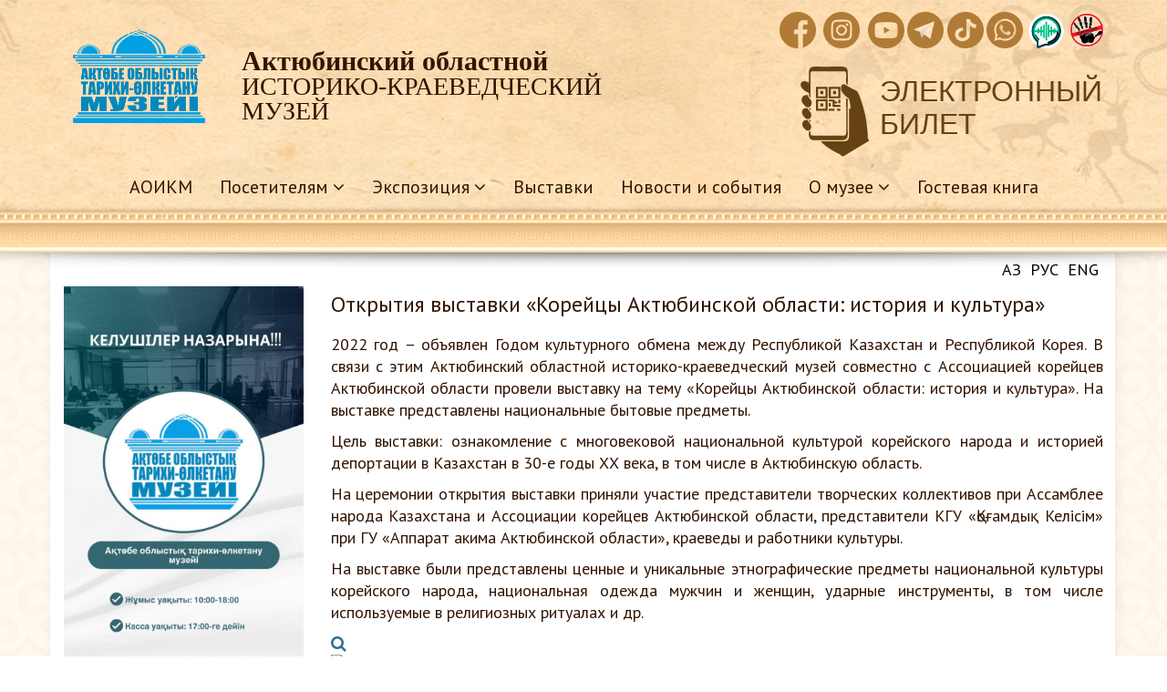

--- FILE ---
content_type: text/html; charset=utf-8
request_url: https://aqtobe-museum.kz/ru/virtual-tour/2-uncategorised/263-otkrytiya-vystavki-korejtsy-aktyubinskoj-oblasti-istoriya-i-kultura
body_size: 9972
content:
<!DOCTYPE html>
<html xmlns="http://www.w3.org/1999/xhtml" xml:lang="ru-ru" lang="ru-ru" dir="ltr">
    <head>
        <meta http-equiv="X-UA-Compatible" content="IE=edge">
        <meta name="viewport" content="width=device-width, initial-scale=1">
                <!-- head -->
        <base href="https://aqtobe-museum.kz/ru/virtual-tour/2-uncategorised/263-otkrytiya-vystavki-korejtsy-aktyubinskoj-oblasti-istoriya-i-kultura" />
	<meta http-equiv="content-type" content="text/html; charset=utf-8" />
	<meta name="og:title" content="Открытия выставки «Корейцы Актюбинской области: история и культура»" />
	<meta name="og:type" content="article" />
	<meta name="og:image" content="https://aqtobe-museum.kz/images/2022/news/13112022-7/03.jpg" />
	<meta name="og:url" content="https://aqtobe-museum.kz/ru/virtual-tour/2-uncategorised/263-otkrytiya-vystavki-korejtsy-aktyubinskoj-oblasti-istoriya-i-kultura" />
	<meta name="og:site_name" content="aqtobe-museum.kz" />
	<meta name="author" content="Super User" />
	<meta name="generator" content="Joomla! - Open Source Content Management" />
	<title>Открытия выставки «Корейцы Актюбинской области: история и культура»</title>
	<link href="/images/a-logo.png" rel="shortcut icon" type="image/vnd.microsoft.icon" />
	<link href="/plugins/system/bdthemes_shortcodes/css/shortcode-ultimate.css" rel="stylesheet" type="text/css" />
	<link href="/plugins/system/bdthemes_shortcodes/css/font-awesome.min.css" rel="stylesheet" type="text/css" />
	<link href="/plugins/system/bdthemes_shortcodes/css/magnific-popup.css" rel="stylesheet" type="text/css" />
	<link href="/plugins/system/bdthemes_shortcodes/css/cubeportfolio.min.css" rel="stylesheet" type="text/css" />
	<link href="/plugins/system/bdthemes_shortcodes/shortcodes/photo_gallery/css/photo_gallery.css" rel="stylesheet" type="text/css" />
	<link href="//fonts.googleapis.com/css?family=PT+Sans:regular,italic,700,700italic&amp;subset=cyrillic" rel="stylesheet" type="text/css" />
	<link href="/templates/shaper_helix3/css/bootstrap.min.css" rel="stylesheet" type="text/css" />
	<link href="/templates/shaper_helix3/css/font-awesome.min.css" rel="stylesheet" type="text/css" />
	<link href="/templates/shaper_helix3/css/legacy.css" rel="stylesheet" type="text/css" />
	<link href="/templates/shaper_helix3/css/template.css" rel="stylesheet" type="text/css" />
	<link href="/templates/shaper_helix3/css/presets/preset1.css" rel="stylesheet" type="text/css" class="preset" />
	<link href="/templates/shaper_helix3/css/frontend-edit.css" rel="stylesheet" type="text/css" />
	<link href="https://aqtobe-museum.kz/modules/mod_news_pro_gk5/interface/css/style.css" rel="stylesheet" type="text/css" />
	<link href="/media/mod_falang/css/template.css" rel="stylesheet" type="text/css" />
	<style type="text/css">
body.site {background-image: url(/images/fon.png);background-repeat: repeat;background-size: inherit;background-attachment: inherit;background-position: 50% 0;}body{font-family:PT Sans, sans-serif; font-weight:normal; }h1{font-family:PT Sans, sans-serif; font-weight:normal; }h2{font-family:PT Sans, sans-serif; font-weight:normal; }h3{font-family:PT Sans, sans-serif; font-weight:normal; }h4{font-family:PT Sans, sans-serif; font-weight:normal; }h5{font-family:PT Sans, sans-serif; font-weight:normal; }h6{font-family:PT Sans, sans-serif; font-weight:normal; }.row.video-iu .col-md-4 img {
    margin: auto;
}

.row.video-iu .col-md-4 {
    height: 300px;
}
.row.video-iu .col-md-4 p {
    font-size: 20px;
}

.play-sm {
    width: 60px;
    height: 60px;
    background-image: url(../images/play.png);
    background-size: contain;
    background-repeat: no-repeat;
    position: absolute;
    top: 50%;
    left: 50%;
    margin-top: -30px;
    margin-left: -30px;
    opacity: .9;
    -webkit-transition: top 1s ease-out 0.5s;
    -moz-transition: top 1s ease-out 0.5s;
    -o-transition: top 1s ease-out 0.5s;
    transition: top 1s ease-out 0.5s;
}
.aplay-sm:hover .play-sm {
    background-image: url(../images/play-b.png);
    -webkit-transition: top 1s ease-out 0.5s;
    -moz-transition: top 1s ease-out 0.5s;
    -o-transition: top 1s ease-out 0.5s;
    transition: top 1s ease-out 0.5s;
}

.framestyle {
    width: 100%;
    height: 80vh;
}
iframe, svg {
    max-width: 100%;
}




.blogetnograf img {
    width: 400px;
    height: 200px;
    margin-right: 10px;
}




.fancybox-slide {
    padding: 50px !important;}
.fancybox-bg {
    background: #273a4c7b !important;}
.fancybox-slide--iframe .fancybox-content {
    height: 100% !important;}
.col-md-6.sec .btn-main {
    margin-left: auto;
}
.body-innerwrapper {
    overflow: hidden;
}


.bil {
    padding-top: 12px;
}
.socseti img {
    margin: 5px;
}


.su-photo-panel img {
    width: 273px;
    height: 200px;
}

.su-photo-panel {
    width: 273px;
    height: 200px;
}

.g-recaptcha div {
    width: auto !important;
}
.g-recaptcha iframe {
margin-left: 20px;}
textarea#jform_guestbook_content {
    height: 170px;
}
.doc p {
background: #eee7e7;
    font-size: 12px;
}
.doc a {
    color: #321400;
    font-size: 18px;
}
.pull-left.entry-image.intro-image {
    margin-bottom: 10px;
}
.me .entry-header {
    margin-bottom: 10px;
}
dl {
    margin-top: 0;
    margin-bottom: 10px;
}
.me h1 {
    margin-top: 0px;
    margin-bottom: 0px;
}
.page-header {
    margin: 0;
    border-bottom: none;
}
.su-download-counter {
    margin-top: 18px;
}

.su-download-btn {
    text-decoration: underline !important;
}

.su-download {
    text-align: left;
display: inline-flex;
}
i.fa.fa-folder {
    display: none;
}

.jlmf-section {
    margin-top: 0px;
    width: 32%;
    float: left;
    margin-right: 3px;
}
label.jlmf-label {
    font-size: 16px;
    text-transform: inherit;
}
.jlmf-link {
    display: inline-block;
    margin-top: 29px;
    padding: 4px 7px;
    font-family: inherit;
    font-size: 12px;
    font-weight: 400;
    text-align: center;
    border-radius: 5px;
    border: 1px solid #999999c2;
    background-color: transparent;
    cursor: pointer;
}
.colm {
    cursor: pointer;
}
ul.nav.menucollection li >a:before {
    display: none;
}
.colp {
    display: none;
    position: absolute;
margin-top: -5px;
margin-left: -15px;
box-shadow: 0 0px 5px 0 rgba(0,0,0,0.35);
-webkit-transition: .3s ease;
    -o-transition: .3s ease;
    transition: .3s ease;
}
.colm:hover .colp, .colp:hover {
display: block;
-webkit-transition: .3s ease;
    -o-transition: .3s ease;
    transition: .3s ease;
}
ul.nav.menucollection li:hover {
    background: #b4803d;
}
ul.nav.menucollection li >a:hover {
    color: #fff;
-webkit-transition: .3s ease;
    -o-transition: .3s ease;
    transition: .3s ease;
}
ul.nav.menucollection li {
    border-bottom: 1px solid #3214003b;
    width: 300px;
    display: block;
    -webkit-transition: 300ms;
    transition: 300ms;
    background: #f2dbb4;
    z-index: 999;
    -webkit-transition: .3s ease;
    -o-transition: .3s ease;
    transition: .3s ease;
}
ul.nav.menucollection >li >a {
    color: #321400;
}
ul.nav.menucollection >li >a {
    line-height: 1.2;
padding: 5px 0px 5px 10px;
}



.sp-megamenu-parent .sp-dropdown li.sp-menu-item >a:hover {
    background: #00a0e3;
}
.sp-megamenu-parent .sp-dropdown li.sp-menu-item >a, .sp-megamenu-parent .sp-dropdown li.sp-menu-item span {
    padding: 8px;
    font-size: 16px;
    line-height: 1.2;
}
.sp-megamenu-parent .sp-dropdown .sp-dropdown-inner {
    padding: 5px;
}
input#button5 {
    color: #fff;
    background-color: #5cb85c;
    border-color: #4cae4c;
}
p.chrono_credits {
    display: none;
}
p.nspInfo.nspInfo1.tleft.fnone {
    display: none !important;
}
.nspArt.nspCol1 {
    padding-right: 0px !important;
}
.socseti{
display: flex;
    justify-content: center;
    margin-top: 8px;
}
.iconh {
    display: flex;
    justify-content: center;
    margin-top: 8px;
}
#sp-iconmenu {
background-image: url(/images/sh.png);
    background-repeat: repeat-y;
    background-position: 50% 0;
padding-bottom: 15px;
}
#sp-iconmenu .container {
    background-image: url(/images/iconmenu.png);
    background-repeat: no-repeat;
    background-position: 50% 50%;
min-height: 69px;
}
figure.newsflash-image {
    margin-bottom: 20px;
}
.newsflash_left {
    padding: 0 10px;
}
.nextend-arrow-next {
    -moz-transform: scale(-1, 1);
    -webkit-transform: scale(-1, 1);
    -o-transform: scale(-1, 1);
    transform: scale(-1, 1);
    filter: FlipH;
    -ms-filter: "FlipH";
}
.n2-section-smartslider {
    display: flex;
    justify-content: center;
    margin-top: 0px;
margin-bottom: 30px;
    padding-top: 30px;
    padding-bottom: 30px;
    background-image: url(/images/slide.png);
    background-position: center;
    background-repeat: no-repeat;
    min-height: 425px;
}
#sp-slider {
    background-image: url(/images/sh.png);
    background-repeat: repeat-y;
    background-position: 50% 0;
}
ul.lang-inline {
    float: right;
}
a {
    color: #31708f;
}
._left .sp-module-content {
    display: flex;
    justify-content: center;
    padding-bottom: 20px;
}
h1, h2, h3, h4, h5, h6{
color: #321400;
}
body.site {
    color: #321400;
    font-size: 18px;
}
.entry-header {
    margin-bottom: 20px;}
.sp-module._left {
    border-radius: 13px;
box-shadow: 1px 1px 10px rgba(0,0,0,0.2);
}
.sp-module .sp-module-title {
    margin: 0 0 0px;
    font-size: 20px;
    text-transform: inherit;
    line-height: 1;
    color: #321400;
    display: flex;
    justify-content: center;
    background-color: #f2dbb4;
    padding: 15px 0 10px;
    border-top-right-radius: 13px;
    border-top-left-radius: 13px;
}
#sp-dl {
    background-image: url(/images/sh.png);
    background-repeat: repeat-y;
    background-position: 50% 0;
    color: #321400;
margin-top: -15.5px;
    z-index: 0;
}
#sp-main-body {
    padding: 0;
    background-image: url(/images/sh.png);
    background-repeat: repeat-y;
    background-position: 50% 0;
    color: #321400;
}
#sp-header {
    background: none;
    box-shadow: none;
    height: 90px;
    left: 0;
    position: absolute;
    top: 160px;
    width: 100%;
    z-index: 99;
}
.sp-megamenu-parent {
    list-style: none;
    padding: 0;
    margin: 0;
    z-index: 99;
    display: flex;
    float: none;
    position: relative;
    justify-content: center;
}
.sp-megamenu-parent >li >a, .sp-megamenu-parent >li >span {
    display: inline-block;
    padding: 0 15px;
    line-height: 90px;
    font-size: 20px;
    text-transform: inherit;
    letter-spacing: 0px;
    color: #321400;
    margin: 0;
}
.sp-megamenu-parent >li.active>a, .sp-megamenu-parent >li:hover>a {
    color: #321400;
}
p.logo1 {
    margin-top: 55px;
}
section#sp-toph {
    height: 293px;
z-index: 95;
    position: relative;
}
.pull-left.entry-image.intro-image img {
    width: 400px;
    height: 300px;
    margin-right: 10px;
}
@media (max-width: 1199px) {
  .sp-megamenu-parent >li >a, .sp-megamenu-parent >li >span {
    display: inline-block;
    padding: 0 8px;
    line-height: 90px;
    font-size: 18px;
    text-transform: inherit;
    letter-spacing: 0px;
    color: #321400;
    margin: 0;
}
}
@media (max-width: 991px) {
p.logo1 {
    padding-left: 50px;
}
}

@media (max-width: 768px) {
p.logo1 {
    padding-left: 5px;
margin-top: 5px;
    line-height: .8;
}
.bil img {
    max-height: 80px;
max-width: 90%;
}
#sp-header {
    right: 5px;
    left: auto;
    position: absolute;
    width: 12%;
    z-index: 99;
}
}#sp-toph{ background-image:url("/images/head.png");background-repeat:no-repeat;background-position:50% 0;color:#321400; }#sp-toph a{color:#321400;}
	</style>
	<script src="/media/jui/js/jquery.min.js?45d6b52d38d013f2f5b5a910a4fd12b6" type="text/javascript"></script>
	<script src="/media/jui/js/jquery-noconflict.js?45d6b52d38d013f2f5b5a910a4fd12b6" type="text/javascript"></script>
	<script src="/media/jui/js/jquery-migrate.min.js?45d6b52d38d013f2f5b5a910a4fd12b6" type="text/javascript"></script>
	<script src="/plugins/system/bdthemes_shortcodes/js/shortcode-ultimate.js" type="text/javascript"></script>
	<script src="/plugins/system/bdthemes_shortcodes/js/magnific-popup.js" type="text/javascript"></script>
	<script src="/plugins/system/bdthemes_shortcodes/js/cubeportfolio.min.js" type="text/javascript"></script>
	<script src="/plugins/system/bdthemes_shortcodes/shortcodes/photo_gallery/js/photo_gallery.js" type="text/javascript"></script>
	<script src="/media/system/js/caption.js?45d6b52d38d013f2f5b5a910a4fd12b6" type="text/javascript"></script>
	<script src="/templates/shaper_helix3/js/bootstrap.min.js" type="text/javascript"></script>
	<script src="/templates/shaper_helix3/js/jquery.sticky.js" type="text/javascript"></script>
	<script src="/templates/shaper_helix3/js/main.js" type="text/javascript"></script>
	<script src="/templates/shaper_helix3/js/frontend-edit.js" type="text/javascript"></script>
	<script src="https://aqtobe-museum.kz/modules/mod_news_pro_gk5/interface/scripts/engine.jquery.js" type="text/javascript"></script>
	<script type="text/javascript">
jQuery(window).on('load',  function() {
				new JCaption('img.caption');
			});
var sp_preloader = '0';

var sp_gotop = '0';

var sp_offanimation = 'default';

	</script>
	<meta property="og:url" content="https://aqtobe-museum.kz/ru/virtual-tour/2-uncategorised/263-otkrytiya-vystavki-korejtsy-aktyubinskoj-oblasti-istoriya-i-kultura" />
	<meta property="og:type" content="article" />
	<meta property="og:title" content="Открытия выставки «Корейцы Актюбинской области: история и культура»" />
	<meta property="og:description" content="" />
	<link rel="alternate" href="https://aqtobe-museum.kz/kz/goszakup/263-a-t-be-oblysyny-korejleri-tarikh-zh-ne-m-deniet-ta-yrybynda-y-k-rmeni-ashylu-saltanaty" hreflang="kz" />
	<link rel="alternate" href="https://aqtobe-museum.kz/ru/goszakup/263-otkrytiya-vystavki-korejtsy-aktyubinskoj-oblasti-istoriya-i-kultura" hreflang="ru" />
	<link rel="alternate" href="https://aqtobe-museum.kz/ru/goszakup/263-otkrytiya-vystavki-korejtsy-aktyubinskoj-oblasti-istoriya-i-kultura"  hreflang="x-default" />
	<link rel="alternate" href="https://aqtobe-museum.kz/en/goszakup/263-otkrytiya-vystavki-korejtsy-aktyubinskoj-oblasti-istoriya-i-kultura" hreflang="en" />

        <link rel="stylesheet" href="/bin/jquery.fancybox.min.css">
<link rel="stylesheet" href="/bin/swiper-bundle.min.css">

<meta name="yandex-verification" content="2ea8454cc1f427db" />
<meta name="google-site-verification" content="Sbj3Cj802qeNaQATmcWt9sUxSMmP1KNx4W7z3WzxZEs" />


<script>
document.write('<link href="https://torus.kz/site-styles.css?r='+ Math.floor(Math.random()*10000) +'" rel="stylesheet" type="text/css" />');
</script>

    </head>

    <body class="site com-content view-article no-layout no-task itemid-120 ru-ru ltr  layout-fluid off-canvas-menu-init">

        <div class="body-wrapper">
            <div class="body-innerwrapper">
                <section id="sp-toph"><div class="container"><div class="row"><div id="sp-top1" class="col-sm-2 col-md-2 hidden-xs"><div class="sp-column "><div class="sp-module "><div class="sp-module-content">

<div class="custom"  >
	<div style="width: 145px; margin: 33px auto 0px;"><a href="http://aqtobe-museum.kz/"><img src="/images/a-logo.png" alt="" /></a></div></div>
</div></div></div></div><div id="sp-user2" class="col-sm-6 col-md-6"><div class="sp-column "><div class="sp-module "><div class="sp-module-content">

<div class="custom"  >
	<p class="logo1"><span style="font-size: 30px; font-family: Myriad Pro;"><strong>Актюбинский областной</strong></span><br /><span style="font-size: 27.5px; font-family: Myriad Pro;">ИСТОРИКО-КРАЕВЕДЧЕСКИЙ<br /> МУЗЕЙ</span></p></div>
</div></div></div></div><div id="sp-user3" class="col-sm-4 col-md-4"><div class="sp-column "><div class="sp-module "><div class="sp-module-content">

<div class="custom"  >
	<div class="socseti"><a href="https://www.facebook.com/profile.php?id=100016719511820" target="_blank" rel="noopener noreferrer"><img src="/images/icon/facebook.png" width="40" /></a> <a href="https://instagram.com/museum_aktobe" target="_blank" rel="noopener noreferrer"><img src="/images/icon/instagram.png" width="40" /></a> <a href="https://www.youtube.com/channel/UC41_eUfF6smjTl1IeYKJFdg/featured" target="_blank" rel="noopener noreferrer"><img src="/images/icon/youtube.png" width="40" /></a> <a href="https://t.me/museum_aktobe" target="_blank" rel="noopener noreferrer"><img src="/images/icon/telegram_1.png" width="40" /></a> <a href="https://www.tiktok.com/@museum_aktobe" target="_blank" rel="noopener noreferrer"><img src="/images/icon/tiktok.png" width="40" /></a> <a href="https://wa.me/+77788328911" target="_blank" rel="noopener noreferrer"><img src="/images/icon/whatsapp.png" width="40" /></a><a href="https://screenreader.tilqazyna.kz/" target="_blank" rel="noopener noreferrer"><img src="/images/audio.png" width="43" /></a><a href="/ru/antikorruptsionnaya-komplaens-sluzhba" rel="noopener noreferrer"><img src="/images/icon/cor.png" width="40" /></a></div>


<a href="https://qrbilet.aqtobe-museum.kz/" target="_blank"><div class="bil"><img src="/images/qrru.svg" alt=""/></div></a></div>
</div></div></div></div></div></div></section><section id="sp-dl"><div class="container"><div class="row"><div id="sp-top3" class="col-sm-12 col-md-12"><div class="sp-column "><div class="sp-module "><div class="sp-module-content">


<div class="mod-languages ">

    


<ul class="lang-inline">
    
        
        <!-- >>> [PAID] >>> -->
                    <li class="" dir="ltr">
                                    <a href="/kz/goszakup/263-a-t-be-oblysyny-korejleri-tarikh-zh-ne-m-deniet-ta-yrybynda-y-k-rmeni-ashylu-saltanaty">
                                                                            ҚАЗ                                            </a>
                            </li>
                <!-- <<< [PAID] <<< -->
    
        
        <!-- >>> [PAID] >>> -->
                    <li class="lang-active" dir="ltr">
                                    <a href="/ru/goszakup/263-otkrytiya-vystavki-korejtsy-aktyubinskoj-oblasti-istoriya-i-kultura">
                                                                            РУС                                            </a>
                            </li>
                <!-- <<< [PAID] <<< -->
    
        
        <!-- >>> [PAID] >>> -->
                    <li class="" dir="ltr">
                                    <a href="/en/goszakup/263-otkrytiya-vystavki-korejtsy-aktyubinskoj-oblasti-istoriya-i-kultura">
                                                                            ENG                                            </a>
                            </li>
                <!-- <<< [PAID] <<< -->
    </ul>

</div>
</div></div></div></div></div></div></section><header id="sp-header"><div class="container"><div class="row"><div id="sp-menu" class="col-sm-12 col-md-12"><div class="sp-column ">			<div class='sp-megamenu-wrapper'>
				<a id="offcanvas-toggler" class="visible-sm visible-xs" aria-label="Helix Megamenu Options" href="#"><i class="fa fa-bars" aria-hidden="true" title="Helix Megamenu Options"></i></a>
				<ul class="sp-megamenu-parent menu-fade hidden-sm hidden-xs"><li class="sp-menu-item"><a  href="/ru/"  >АОИКМ</a></li><li class="sp-menu-item sp-has-child"><a  href="/ru/news"  >Посетителям</a><div class="sp-dropdown sp-dropdown-main sp-menu-right" style="width: 240px;"><div class="sp-dropdown-inner"><ul class="sp-dropdown-items"><li class="sp-menu-item"><a  href="/ru/news/kontakty-i-chasy-raboty"  >Контакты и часы работы</a></li><li class="sp-menu-item"><a  href="/ru/news/bilety"  >Билеты </a></li><li class="sp-menu-item"><a  href="/ru/news/pravila-poseshcheniya-muzeya"  >Правила посещения музея</a></li><li class="sp-menu-item"><a  href="/ru/news/ekskursii"  >Экскурсии</a></li><li class="sp-menu-item"><a  href="/ru/news/obrazovatelnye-programmy"  >Кружки и клубы</a></li><li class="sp-menu-item"><a  href="/ru/news/lektsii"  >Лекции  </a></li><li class="sp-menu-item"><a  href="/ru/news/virtual-museum"  >Виртуальный музей</a></li></ul></div></div></li><li class="sp-menu-item sp-has-child"><a  href="/ru/exposition"  >Экспозиция</a><div class="sp-dropdown sp-dropdown-main sp-menu-right" style="width: 240px;"><div class="sp-dropdown-inner"><ul class="sp-dropdown-items"><li class="sp-menu-item"><a  href="/ru/exposition/zal-prirody"  >Зал природы</a></li><li class="sp-menu-item"><a  href="/ru/exposition/zal-arkheologii-i-etnografii"  >Зал археологии</a></li><li class="sp-menu-item"><a  href="/ru/exposition/zal-kazakhskogo-khanstva"  >Зал Казахского ханства</a></li><li class="sp-menu-item"><a  href="/ru/exposition/zal-istoriya-kraya-xix-xx-vekov"  >Зал «История края в 1869-1940 гг.»</a></li><li class="sp-menu-item"><a  href="/ru/exposition/zal-geroizm-i-slava"  >Зал «Героизм и Слава»</a></li><li class="sp-menu-item"><a  href="/ru/exposition/zal-istoriya-aktyubinskogo-kraya-v-1945-1991-gg"  >Зал «История Актюбинского края в 1945-1991 гг.»</a></li><li class="sp-menu-item"><a  href="/ru/exposition/zal-kazakhstana-dorogoj-nezavisimosti"  >Зал «Дорогой Независимости»</a></li><li class="sp-menu-item"><a  href="/ru/exposition/zal-etnografii"  >Зал этнографии</a></li><li class="sp-menu-item"><a  href="/ru/exposition/vystavochnyj-zal-rukhaniyat"  >Выставочный зал «Руханият»</a></li><li class="sp-menu-item"><a  href="/ru/exposition/zolotoj-zal"  >Золотой зал</a></li><li class="sp-menu-item"><a  href="/ru/exposition/zal-istorii-i-lichnosti"  >Зал Истории и Личности</a></li></ul></div></div></li><li class="sp-menu-item"><a  href="/ru/goszakup"  >Выставки</a></li><li class="sp-menu-item"><a  href="/ru/official-reception"  >Новости и события</a></li><li class="sp-menu-item sp-has-child"><a  href="javascript:void(0);"  >О музее</a><div class="sp-dropdown sp-dropdown-main sp-menu-right" style="width: 240px;"><div class="sp-dropdown-inner"><ul class="sp-dropdown-items"><li class="sp-menu-item"><a  href="/ru/contacts/istoriya-muzeya"  >История музея</a></li><li class="sp-menu-item"><a  href="/ru/contacts/struktura-muzeya"  >Структура музея</a></li><li class="sp-menu-item"><a  href="/ru/contacts/ofitsialnaya-informatsiya"  >Официальные документы</a></li><li class="sp-menu-item"><a  href="/ru/contacts/druzya-muzeya"  >Друзья музея</a></li><li class="sp-menu-item"><a  href="/ru/contacts/muzejnye-proekty"  >Музейные проекты</a></li><li class="sp-menu-item"><a  href="/ru/contacts/smi-o-muzee"  >СМИ о музее</a></li><li class="sp-menu-item"><a  href="/ru/contacts/protivodejstvie-korruptsii"  >Комплаенс служба</a></li></ul></div></div></li><li class="sp-menu-item current-item active"></li><li class="sp-menu-item"><a  href="/ru/guestbook"  >Гостевая книга</a></li></ul>			</div>
		</div></div></div></div></header><section id="sp-main-body"><div class="container"><div class="row"><div id="sp-left" class="col-sm-3 col-md-3"><div class="sp-column custom-class"><div class="sp-module "><div class="sp-module-content">

<div class="custom"  >
	<p><img src="/images/2025/afisha/WhatsApp_Image_2025-11-03_at_152738.jpeg" alt="" /></p>
<!-- 
<p><img src="/images/2024/afisha-1.jpeg" alt="" /></p>
-->
<p> </p>
<!-- 
<p><img src="/images/2024/668349a1-3d40-4658-a546-f8b787a0c1b6.jpeg" width="250" /></p>
<p><img src="/images/2024/24092024.jpeg" width="250" /></p>
<p><video id="bgvid" autoplay="autoplay" loop="loop" muted="" width="100%" height="250"><source src="/images/2024/2608.mp4" type="video/mp4" /></video></p>
<p><video id="bgvid" autoplay="autoplay" loop="loop" muted="" width="100%" height="250"><source src="/images/2024/2609.mp4" type="video/mp4" /></video></p>
 -->
</div>
</div></div><div class="sp-module "><h3 class="sp-module-title">Карта проезда</h3><div class="sp-module-content">

<div class="custom"  >
	<p> 
<div style="position:relative;overflow:hidden;"><a href="https://yandex.kz/maps/ru/20273/aktobe/?utm_medium=mapframe&utm_source=maps" style="color:#eee;font-size:12px;position:absolute;top:0px;">Актобе</a><a href="https://yandex.kz/maps/ru/20273/aktobe/house/oraz_tateuly_koshesi_3/YU4YdwNgSUAAQFtqfX52d3tqYw==/?ll=57.140056%2C50.276797&utm_medium=mapframe&utm_source=maps&z=17.05" style="color:#eee;font-size:12px;position:absolute;top:14px;">Улица Ораза Татеулы, 3 — Яндекс Карты</a><iframe src="https://yandex.kz/map-widget/v1/?ll=57.140056%2C50.276797&mode=search&ol=geo&ouri=ymapsbm1%3A%2F%2Fgeo%3Fdata%3DCgoyMTM3ODM4MTg4EknSmtCw0LfQsNKb0YHRgtCw0L0sINCQ0pvRgtOp0LHQtSwg0J7RgNCw0Lcg0KLTmdGC0LXSsdC70Ysg0LrTqdGI0LXRgdGWLCAzIgoNao9kQhVxG0lC&z=17.05" width="560" height="400" frameborder="1" allowfullscreen="true" style="position:relative;"></iframe></div> 
</p></div>
</div></div><div class="sp-module "><h3 class="sp-module-title">Афиша</h3><div class="sp-module-content">	<div class="nspMain autoanim " id="nsp-nsp-101" data-config="{
				'animation_speed': 400,
				'animation_interval': 5000,
				'animation_function': 'Fx.Transitions.Expo.easeIn',
				'news_column': 1,
				'news_rows': 1,
				'links_columns_amount': 1,
				'links_amount': 3
			}">		
				
					<div class="nspArts bottom" style="width:100%;">
								<div class="nspTopInterface">
										<ul class="nspPagination">
												<li><a href="#">1</a></li>
												<li><a href="#">2</a></li>
												<li><a href="#">3</a></li>
												<li><a href="#">4</a></li>
												<li><a href="#">5</a></li>
											</ul>
										
										<a href="#" class="nspPrev">Prev</a>
					<a href="#" class="nspNext">Next</a>
									</div>
								<div class="nspArtScroll1">
					<div class="nspArtScroll2 nspPages8">
																	<div class="nspArtPage active nspCol8">
																				<div class="nspArt nspCol1" style="padding:0 20px 20px 0;">
								<h4 class="nspHeader tleft fnull has-image" title="Ұлы жібек жолы бойындағы Отырар: ғылым мен мәдениеттің сабақтастығы">Ұлы жібек жолы бойындағы Отырар: ғылым м&hellip;</h4><p class="nspInfo nspInfo1 tleft fnone">23-09-2025</p><div class="center tcenter fnull gkResponsive"><a href="/ru/virtual-tour/10-afisha/645-ly-zhibek-zholy-bojynda-y-otyrar-ylym-men-m-denietti-saba-tasty-y" class="nspImageWrapper tcenter fnull gkResponsive"  style="margin:6px 0px 0 0;" target="_self"><img  class="nspImage" src="/images/2025/afisha/25092025.jpg" alt=""  /></a></div><p class="nspText tleft fleft"></p><p class="nspInfo nspInfo2 tleft fleft"></p><a class="readon fright" href="/ru/virtual-tour/10-afisha/645-ly-zhibek-zholy-bojynda-y-otyrar-ylym-men-m-denietti-saba-tasty-y" target="_self">Подробнее...</a>							</div>
												</div>
						<div class="nspArtPage nspCol8">
																															<div class="nspArt nspCol1" style="padding:0 20px 20px 0;">
								<h4 class="nspHeader tleft fnull has-image" title="&quot;Қазыналы кенді өлке - Хромтау көрмесі&quot;">&quot;Қазыналы кенді өлке - Хромтау көрм&hellip;</h4><p class="nspInfo nspInfo1 tleft fnone">11-09-2025</p><div class="center tcenter fnull gkResponsive"><a href="/ru/virtual-tour/10-afisha/642-azynaly-kendi-lke-khromtau-k-rmesi" class="nspImageWrapper tcenter fnull gkResponsive"  style="margin:6px 0px 0 0;" target="_self"><img  class="nspImage" src="/images/2025/afisha/12092025.jpg" alt=""  /></a></div><p class="nspText tleft fleft"></p><p class="nspInfo nspInfo2 tleft fleft"></p><a class="readon fright" href="/ru/virtual-tour/10-afisha/642-azynaly-kendi-lke-khromtau-k-rmesi" target="_self">Подробнее...</a>							</div>
												</div>
						<div class="nspArtPage nspCol8">
																															<div class="nspArt nspCol1" style="padding:0 20px 20px 0;">
								<h4 class="nspHeader tleft fnull has-image" title="&quot;Саналы ата-ана болу қадамдары&quot; - тренинг">&quot;Саналы ата-ана болу қадамдары&hellip;</h4><p class="nspInfo nspInfo1 tleft fnone">27-06-2025</p><div class="center tcenter fnull gkResponsive"><a href="/ru/virtual-tour/10-afisha/614-sanaly-ata-ana-bolu-adamdary-trening" class="nspImageWrapper tcenter fnull gkResponsive"  style="margin:6px 0px 0 0;" target="_self"><img  class="nspImage" src="/images/2022/afisha/WhatsApp_Image_2025-06-27_at_104055.jpeg" alt=""  /></a></div><p class="nspText tleft fleft"></p><p class="nspInfo nspInfo2 tleft fleft"></p><a class="readon fright" href="/ru/virtual-tour/10-afisha/614-sanaly-ata-ana-bolu-adamdary-trening" target="_self">Подробнее...</a>							</div>
												</div>
						<div class="nspArtPage nspCol8">
																															<div class="nspArt nspCol1" style="padding:0 20px 20px 0;">
								<h4 class="nspHeader tleft fnull has-image" title="Уникальная акция ко Дню отца">Уникальная акция ко Дню отца</h4><p class="nspInfo nspInfo1 tleft fnone">11-06-2025</p><div class="center tcenter fnull gkResponsive"><a href="/ru/virtual-tour/10-afisha/611-keler-k-nine-oraj-erekshe-aktsiya" class="nspImageWrapper tcenter fnull gkResponsive"  style="margin:6px 0px 0 0;" target="_self"><img  class="nspImage" src="/images/2025/afisha/20250611.jpg" alt=""  /></a></div><p class="nspText tleft fleft"></p><p class="nspInfo nspInfo2 tleft fleft"></p><a class="readon fright" href="/ru/virtual-tour/10-afisha/611-keler-k-nine-oraj-erekshe-aktsiya" target="_self">Подробнее...</a>							</div>
												</div>
						<div class="nspArtPage nspCol8">
																															<div class="nspArt nspCol1" style="padding:0 20px 20px 0;">
								<h4 class="nspHeader tleft fnull has-image" title="Байқау &quot;Жас экскурсовод - 2024&quot;">Байқау &quot;Жас экскурсовод - 2024&hellip;</h4><p class="nspInfo nspInfo1 tleft fnone">30-09-2024</p><div class="center tcenter fnull gkResponsive"><a href="/ru/virtual-tour/10-afisha/522-baj-au-zhas-ekskursovod-2024" class="nspImageWrapper tcenter fnull gkResponsive"  style="margin:6px 0px 0 0;" target="_self"><img  class="nspImage" src="/images/2024/doc/WhatsApp_Image_2024-10-02_at_181435.jpeg" alt=""  /></a></div><p class="nspText tleft fleft"></p><p class="nspInfo nspInfo2 tleft fleft"></p><a class="readon fright" href="/ru/virtual-tour/10-afisha/522-baj-au-zhas-ekskursovod-2024" target="_self">Подробнее...</a>							</div>
												</div>
																</div>

									</div>
			</div>
		
				
			</div>
</div></div><div class="sp-module "><h3 class="sp-module-title">Путеводитель</h3><div class="sp-module-content">

<div class="custom"  >
	<a href="/ru/putevoditel"><img src="/images/2023/put.jpg" alt=""/></a></div>
</div></div><div class="sp-module "><h3 class="sp-module-title">Виртуальный музей</h3><div class="sp-module-content">

<div class="custom"  >
	<a href="http://aqtobe-museum.kz/news/virtual-museum"><img src="/images/virt.png" alt=""/></a></div>
</div></div><div class="sp-module "><div class="sp-module-content">

<div class="custom"  >
	<p><a href="https://www.gov.kz/memleket/entities/mcs?lang=ru" target="_blank" rel="noopener noreferrer"><img src="/images/banners/minkulsport.jpg" alt="" /></a></p>
<p><a href="https://www.gov.kz/memleket/entities/aktobe-arhiv/about?lang=ru" target="_blank" rel="noopener noreferrer"><img src="/images/banners/banners.jpg" width="300" /></a></p></div>
</div></div><div class="sp-module "><div class="sp-module-content">

<div class="custom"  >
	<p><a href="https://metrika.yandex.ru/stat/?id=52552777&amp;from=informer" target="_blank" rel="nofollow noopener noreferrer"><img class="ym-advanced-informer" style="width: 88px; height: 31px; border: 0;" title="Яндекс.Метрика: данные за сегодня (просмотры, визиты и уникальные посетители)" src="https://informer.yandex.ru/informer/52552777/3_1_FFFFFFFF_EFEFEFFF_0_pageviews" alt="Яндекс.Метрика" data-cid="52552777" data-lang="ru" /></a></p>
<p> </p></div>
</div></div></div></div><div id="sp-component" class="col-sm-9 col-md-9"><div class="sp-column "><div id="system-message-container">
	</div>
<article class="item item-page" itemscope itemtype="http://schema.org/Article">
	<meta itemprop="inLanguage" content="ru-RU" />
	
	

	<div class="entry-header">
		
		
					<h2 itemprop="name">
									Открытия выставки «Корейцы Актюбинской области: история и культура»							</h2>
												</div>

					
	
	
				
	
			<div itemprop="articleBody">
		 
<p style="text-align: justify;">2022 год – объявлен Годом культурного обмена между Республикой Казахстан и Республикой Корея. В связи с этим Актюбинский областной историко-краеведческий музей совместно с Ассоциацией корейцев Актюбинской области провели выставку на тему «Корейцы Актюбинской области: история и культура». На выставке представлены национальные бытовые предметы.</p>
<p style="text-align: justify;">Цель выставки: ознакомление с многовековой национальной культурой корейского народа и историей депортации в Казахстан в 30-е годы ХХ века, в том числе в Актюбинскую область.</p>
<p style="text-align: justify;">На церемонии открытия выставки приняли участие представители творческих коллективов при Ассамблее народа Казахстана и Ассоциации корейцев Актюбинской области, представители КГУ «Қоғамдық Келісім» при ГУ «Аппарат акима Актюбинской области», краеведы и работники культуры.</p>
<p style="text-align: justify;">На выставке были представлены ценные и уникальные этнографические предметы национальной культуры корейского народа, национальная одежда мужчин и женщин, ударные инструменты, в том числе используемые в религиозных ритуалах и др.</p>
<p style="text-align: justify;"><div id="supg6952b1be09027" class="su-photo-gallery su-photo-gallery-style-2" 
                data-pgid="supg6952b1be09027" data-large="4" data-medium="3" data-small="1"
                data-horizontal_gap="10" data-vertical_gap="10" >
<div id="supg6952b1be09027_container" class="cbp-l-grid-gallery">
<div class="su-photo-gallery-slide cbp-item">
<div class="su-pg-item">
<div class="su-photo-gallery-links">
                                        <a class="su-lightbox-item"  href="https://aqtobe-museum.kz/images/2022/news/13112022-7/01.jpg" title="01"><i class="fa fa-search"></i></a>
                                        </div>
<img src="https://aqtobe-museum.kz/cache/shortcodes/01-320x240-02eeb438a88ef0a2896b524a4ef1cc04.jpg" alt="01" width="320" height="240" />
</div>
</div>
<div class="su-photo-gallery-slide cbp-item">
<div class="su-pg-item">
<div class="su-photo-gallery-links">
                                        <a class="su-lightbox-item"  href="https://aqtobe-museum.kz/images/2022/news/13112022-7/02.jpg" title="02"><i class="fa fa-search"></i></a>
                                        </div>
<img src="https://aqtobe-museum.kz/cache/shortcodes/02-320x240-dac6ab72fc7cf1335f5202ffea74d7c9.jpg" alt="02" width="320" height="240" />
</div>
</div>
<div class="su-photo-gallery-slide cbp-item">
<div class="su-pg-item">
<div class="su-photo-gallery-links">
                                        <a class="su-lightbox-item"  href="https://aqtobe-museum.kz/images/2022/news/13112022-7/03.jpg" title="03"><i class="fa fa-search"></i></a>
                                        </div>
<img src="https://aqtobe-museum.kz/cache/shortcodes/03-320x240-3047543e8ee04df9e91ee92f216665af.jpg" alt="03" width="320" height="240" />
</div>
</div>
<div class="su-photo-gallery-slide cbp-item">
<div class="su-pg-item">
<div class="su-photo-gallery-links">
                                        <a class="su-lightbox-item"  href="https://aqtobe-museum.kz/images/2022/news/13112022-7/04.jpg" title="04"><i class="fa fa-search"></i></a>
                                        </div>
<img src="https://aqtobe-museum.kz/cache/shortcodes/04-320x240-e331c94c050a475d2d5ec476edda5b59.jpg" alt="04" width="320" height="240" />
</div>
</div>
<div class="su-photo-gallery-slide cbp-item">
<div class="su-pg-item">
<div class="su-photo-gallery-links">
                                        <a class="su-lightbox-item"  href="https://aqtobe-museum.kz/images/2022/news/13112022-7/05.jpeg" title="05"><i class="fa fa-search"></i></a>
                                        </div>
<img src="https://aqtobe-museum.kz/cache/shortcodes/05-320x240-979b91bba4748f1533cc4e933354d5ab.jpeg" alt="05" width="320" height="240" />
</div>
</div>
<div class="su-photo-gallery-slide cbp-item">
<div class="su-pg-item">
<div class="su-photo-gallery-links">
                                        <a class="su-lightbox-item"  href="https://aqtobe-museum.kz/images/2022/news/13112022-7/06.jpeg" title="06"><i class="fa fa-search"></i></a>
                                        </div>
<img src="https://aqtobe-museum.kz/cache/shortcodes/06-320x240-41f8bd0e08907b61d341d12beaa7dd23.jpeg" alt="06" width="320" height="240" />
</div>
</div>
<div class="su-photo-gallery-slide cbp-item">
<div class="su-pg-item">
<div class="su-photo-gallery-links">
                                        <a class="su-lightbox-item"  href="https://aqtobe-museum.kz/images/2022/news/13112022-7/07.jpeg" title="07"><i class="fa fa-search"></i></a>
                                        </div>
<img src="https://aqtobe-museum.kz/cache/shortcodes/07-320x240-101a45b9199816fabb7590b0ed7e7f9d.jpeg" alt="07" width="320" height="240" />
</div>
</div>
<div class="su-photo-gallery-slide cbp-item">
<div class="su-pg-item">
<div class="su-photo-gallery-links">
                                        <a class="su-lightbox-item"  href="https://aqtobe-museum.kz/images/2022/news/13112022-7/08.jpeg" title="08"><i class="fa fa-search"></i></a>
                                        </div>
<img src="https://aqtobe-museum.kz/cache/shortcodes/08-320x240-1f08891fbfe2267cab1ca4e0b595e1e6.jpeg" alt="08" width="320" height="240" />
</div>
</div>
<div class="su-clear"></div>
</div>
</div>
	</div>

	
	
				
	
	
			<div class="article-footer-wrap">
			<div class="article-footer-top">
								













			</div>
					</div>
	
</article></div></div></div></div></section>            </div> <!-- /.body-innerwrapper -->
        </div> <!-- /.body-innerwrapper -->

        <!-- Off Canvas Menu -->
        <div class="offcanvas-menu">
            <a href="#" class="close-offcanvas" aria-label="Close"><i class="fa fa-remove" aria-hidden="true" title="HELIX_CLOSE_MENU"></i></a>
            <div class="offcanvas-inner">
                                  <div class="sp-module _menu"><div class="sp-module-content"><ul class="nav menu">
<li class="item-101"><a href="/ru/" > АОИКМ</a></li><li class="item-107  deeper parent"><a href="/ru/news" > Посетителям</a><span class="offcanvas-menu-toggler collapsed" data-toggle="collapse" data-target="#collapse-menu-107"><i class="open-icon fa fa-angle-down"></i><i class="close-icon fa fa-angle-up"></i></span><ul class="collapse" id="collapse-menu-107"><li class="item-132"><a href="/ru/news/kontakty-i-chasy-raboty" > Контакты и часы работы</a></li><li class="item-133"><a href="/ru/news/bilety" > Билеты </a></li><li class="item-134"><a href="/ru/news/pravila-poseshcheniya-muzeya" > Правила посещения музея</a></li><li class="item-135"><a href="/ru/news/ekskursii" > Экскурсии</a></li><li class="item-136"><a href="/ru/news/obrazovatelnye-programmy" > Кружки и клубы</a></li><li class="item-137"><a href="/ru/news/lektsii" > Лекции  </a></li><li class="item-160"><a href="/ru/news/virtual-museum" > Виртуальный музей</a></li></ul></li><li class="item-106  deeper parent"><a href="/ru/exposition" > Экспозиция</a><span class="offcanvas-menu-toggler collapsed" data-toggle="collapse" data-target="#collapse-menu-106"><i class="open-icon fa fa-angle-down"></i><i class="close-icon fa fa-angle-up"></i></span><ul class="collapse" id="collapse-menu-106"><li class="item-112"><a href="/ru/exposition/zal-prirody" > Зал природы</a></li><li class="item-113"><a href="/ru/exposition/zal-arkheologii-i-etnografii" > Зал археологии</a></li><li class="item-123"><a href="/ru/exposition/zal-kazakhskogo-khanstva" > Зал Казахского ханства</a></li><li class="item-115"><a href="/ru/exposition/zal-istoriya-kraya-xix-xx-vekov" > Зал «История края в 1869-1940 гг.»</a></li><li class="item-125"><a href="/ru/exposition/zal-geroizm-i-slava" > Зал «Героизм и Слава»</a></li><li class="item-126"><a href="/ru/exposition/zal-istoriya-aktyubinskogo-kraya-v-1945-1991-gg" > Зал «История Актюбинского края в 1945-1991 гг.»</a></li><li class="item-118"><a href="/ru/exposition/zal-kazakhstana-dorogoj-nezavisimosti" > Зал «Дорогой Независимости»</a></li><li class="item-121"><a href="/ru/exposition/zal-etnografii" > Зал этнографии</a></li><li class="item-173"><a href="/ru/exposition/vystavochnyj-zal-rukhaniyat" > Выставочный зал «Руханият»</a></li><li class="item-179"><a href="/ru/exposition/zolotoj-zal" > Золотой зал</a></li><li class="item-180"><a href="/ru/exposition/zal-istorii-i-lichnosti" > Зал Истории и Личности</a></li></ul></li><li class="item-108"><a href="/ru/goszakup" > Выставки</a></li><li class="item-110"><a href="/ru/official-reception" > Новости и события</a></li><li class="item-111  divider deeper parent"><a class="separator ">О музее</a>
<span class="offcanvas-menu-toggler collapsed" data-toggle="collapse" data-target="#collapse-menu-111"><i class="open-icon fa fa-angle-down"></i><i class="close-icon fa fa-angle-up"></i></span><ul class="collapse" id="collapse-menu-111"><li class="item-138"><a href="/ru/contacts/istoriya-muzeya" > История музея</a></li><li class="item-139"><a href="/ru/contacts/struktura-muzeya" > Структура музея</a></li><li class="item-140"><a href="/ru/contacts/ofitsialnaya-informatsiya" > Официальные документы</a></li><li class="item-141"><a href="/ru/contacts/druzya-muzeya" > Друзья музея</a></li><li class="item-142"><a href="/ru/contacts/muzejnye-proekty" > Музейные проекты</a></li><li class="item-143"><a href="/ru/contacts/smi-o-muzee" > СМИ о музее</a></li><li class="item-172"><a href="/ru/contacts/protivodejstvie-korruptsii" > Комплаенс служба</a></li></ul></li><li class="item-122"><a href="/ru/guestbook" > Гостевая книга</a></li></ul>
</div></div>
                            </div> <!-- /.offcanvas-inner -->
        </div> <!-- /.offcanvas-menu -->

        <script src="/bin/jquery.fancybox.min.js"></script>
<script src="/bin/swiper-bundle.min.js"></script>
<script>
    var swiper = new Swiper('.swiper-container', {
loop: true,
      navigation: {
        nextEl: '.swiper-button-next',
        prevEl: '.swiper-button-prev',
      },
pagination: {
        el: '.swiper-pagination',
clickable: true,
      },
autoplay: {
        delay: 7000,
        disableOnInteraction: false,
      },
    });
</script>
<!-- Global site tag (gtag.js) - Google Analytics -->
<script async src="https://www.googletagmanager.com/gtag/js?id=UA-135172367-1"></script>
<script>
  window.dataLayer = window.dataLayer || [];
  function gtag(){dataLayer.push(arguments);}
  gtag('js', new Date());

  gtag('config', 'UA-135172367-1');
</script>

<!-- Yandex.Metrika counter -->
<script type="text/javascript" >
   (function(m,e,t,r,i,k,a){m[i]=m[i]||function(){(m[i].a=m[i].a||[]).push(arguments)};
   m[i].l=1*new Date();k=e.createElement(t),a=e.getElementsByTagName(t)[0],k.async=1,k.src=r,a.parentNode.insertBefore(k,a)})
   (window, document, "script", "https://mc.yandex.ru/metrika/tag.js", "ym");

   ym(52552777, "init", {
        id:52552777,
        clickmap:true,
        trackLinks:true,
        accurateTrackBounce:true
   });
</script>
<noscript><div><img src="https://mc.yandex.ru/watch/52552777" style="position:absolute; left:-9999px;" alt="" /></div></noscript>
<!-- /Yandex.Metrika counter -->


        
        
        <!-- Preloader -->
        

        <!-- Go to top -->
        
    </body>
</html>

--- FILE ---
content_type: text/html; charset=utf-8
request_url: https://yandex.kz/map-widget/v1/?ll=57.140056%2C50.276797&mode=search&ol=geo&ouri=ymapsbm1%3A%2F%2Fgeo%3Fdata%3DCgoyMTM3ODM4MTg4EknSmtCw0LfQsNKb0YHRgtCw0L0sINCQ0pvRgtOp0LHQtSwg0J7RgNCw0Lcg0KLTmdGC0LXSsdC70Ysg0LrTqdGI0LXRgdGWLCAzIgoNao9kQhVxG0lC&z=17.05
body_size: 51699
content:
 <!DOCTYPE html> <html lang="kk" dir="ltr"> <head> <base target="_parent" /> <title>map frame</title> <meta http-equiv="Content-Type" content="text/html; charset=utf-8" /> <meta http-equiv="X-UA-Compatible" content="IE=edge"/> <meta name="viewport" content="width=device-width, initial-scale=1.0, maximum-scale=1.0, user-scalable=no" /> <script type="text/javascript" src="//maps.yastatic.net/react/19.2.1/react-with-dom.min.js" id="react" crossorigin="anonymous" charset="UTF-8" data-rCid="react" defer></script> <meta name="robots" content="noindex, nofollow"> <meta name="format-detection" content="telephone=no" /> <style data-font-family="YS Text" id="font-faces"></style> <script type="text/javascript" src="//maps.yastatic.net/s3/front-maps-static/maps-front-maps/build/client/map-widget/chunks/map-widget-base/30aa8d9c4f67e4b5b21c.yandex.kk.js" id="map-widget-base" crossorigin="anonymous" charset="UTF-8" data-rCid="chunk_map-widget-base" defer></script><script type="text/javascript" src="//maps.yastatic.net/s3/front-maps-static/maps-front-maps/build/client/map-widget/chunks/map-widget-app/7cf7a3c7fc54353297ca.yandex.kk.js" id="map-widget-app" crossorigin="anonymous" charset="UTF-8" data-rCid="chunk_map-widget-app" defer></script> <style type="text/css" data-href="//maps.yastatic.net/s3/front-maps-static/maps-front-maps/build/client/map-widget/chunks/map-widget-base/cd53d0b2494e5ec6b63c.css">:root{--sidebar-panel-width:384px}body._panel-width420-experiment{--sidebar-panel-width:420px}._theme_light,:root{--color-ui-blue:#196dff;--color-ui-red:#f43;--color-ui-green:#3bb300;--color-ui-purple:#7373e6;--color-ui-magenta:#b43dcc;--color-ui-orange:#ff7732;--color-ui-yellow:#fc0;--color-ui-sepia:#664b14;--color-transit-map-green:#3bb200;--color-transit-map-blue:#196dff;--color-transit-map-red:#f43;--color-transit-map-magenta:#b43dcc;--color-transit-map-grey:#333;--color-transit-map-green-dark:#2e8c00;--color-transit-map-blue-dark:#3d7eff;--color-transit-map-red-dark:#cc3629;--color-transit-map-magenta-dark:#9031a3;--color-transit-map-temp-transit-line:#5c5cb8;--color-transit-map-temp-transit-line-traffic:#7373e6;--color-transit-bus:#3bb300;--color-transit-trolley:#198cff;--color-transit-tram:#f43;--color-transit-train:#f43;--color-transit-minibus:#b43dcc;--color-transit-fallback:#666;--color-transit-ship:#0f8399;--color-transit-uae-tram:#ff7732;--color-transit-suburban-express:#334680;--color-transit-aeroexpress:#e63d2e;--color-text-gp:#3cb200;--color-text-transaction:#fff;--color-text-attention:#ff7732;--color-text-success:#3bb300;--color-text-alert:#f43;--color-text-traffic-free:#22bb10;--color-text-traffic-light:#e69a20;--color-text-traffic-hard:#ff5757;--color-text-traffic-unknown:#878787;--color-text-color-bg:#fff;--color-text-white-bg:#4d4d4d;--color-text-primary:#000;--color-text-actions:#196dff;--color-text-secondary:#878787;--color-text-additional:#ccc;--color-text-primary-variant:#4d4d4d;--color-rubrics-transit:#3377e4;--color-rubrics-transit-highspeed:#e63d2e;--color-rubrics-home-work:#4c4c4c;--color-rubrics-main:#f43;--color-rubrics-feedback:#196dff;--color-rubrics-routes:#4d4d4d;--color-rubrics-favorite:#ffbf00;--color-rubrics-places:#fff;--color-rubrics-geoproduct:#3bb300;--color-rubrics-geoproduct-visited:#66c23d;--color-rubrics-point:#4d4d4d;--color-rubrics-result:#196dff;--color-rubrics-result-visited:#5c7a99;--color-rubrics-closed:#878787;--color-rubrics-closed-visited:#ccc;--color-icons-gp:#3bb300;--color-icons-primary:#4d4d4d;--color-icons-secondary:#878787;--color-icons-additional:#ccc;--color-icons-actions:#196dff;--color-icons-color-bg:#fff;--color-icons-white-bg:#4d4d4d;--color-icons-transaction:#fff;--color-icons-alert:#f43;--color-icons-rating:#fc0;--color-bw-black:#000;--color-bw-grey10:#1a1a1a;--color-bw-grey20:#333;--color-bw-grey30:#4d4d4d;--color-bw-grey40:#666;--color-bw-grey50:grey;--color-bw-grey60:#999;--color-bw-grey70:#b3b3b3;--color-bw-grey80:#ccc;--color-bw-grey90:#e6e6e6;--color-bw-grey96:#f6f6f6;--color-bw-grey93:#eee;--color-bw-white:#fff;--color-buttons-primary:#196dff;--color-buttons-secondary:#f6f6f6;--color-buttons-accent:#4d4d4d;--color-buttons-gp:#3bb300;--color-buttons-secondary-green:#eaf7e4;--color-buttons-secondary-red:#fcf3f3;--color-buttons-color-bg:#fff;--color-buttons-floating:hsla(0,0%,100%,0.9);--color-buttons-black-bg:rgba(44,44,44,0.9);--color-buttons-picture-bg:hsla(0,0%,100%,0.2);--color-buttons-transaction:#1a1a1a;--color-buttons-secondary-blue:#f3f6fc;--color-bg-primary:#fff;--color-bg-additional:#f4f4f4;--color-bg-separator:#ebebeb;--color-bg-suggest:#4d4d4d;--color-bg-surface:#fff}._dark-theme-only,._theme_dark{--color-ui-blue:#3d7eff;--color-ui-red:#ff5b4c;--color-ui-green:#5fb336;--color-ui-purple:#a6a6ff;--color-ui-magenta:#b852cc;--color-ui-yellow:#ffdc60;--color-transit-bus:#5fb336;--color-transit-trolley:#4ca6ff;--color-transit-tram:#ff5b4d;--color-transit-train:#ff5b4d;--color-transit-minibus:#b852cc;--color-transit-fallback:#999;--color-transit-ship:#0095b2;--color-transit-uae-tram:#ff7732;--color-transit-suburban-express:#4d69bf;--color-transit-aeroexpress:#e43b2d;--color-text-gp:#5fb336;--color-text-transaction:#4d4d4d;--color-text-success:#5fb336;--color-text-alert:#ff5b4d;--color-text-traffic-unknown:#999;--color-text-color-bg:#fff;--color-text-white-bg:#4d4d4d;--color-text-primary:#f0f0f0;--color-text-actions:#3d7eff;--color-text-secondary:#999;--color-text-additional:#666;--color-text-primary-variant:#ccc;--color-rubrics-transit:#0278f2;--color-rubrics-transit-highspeed:#e43b2d;--color-rubrics-home-work:#fff;--color-rubrics-result:#196dff;--color-rubrics-closed:#999;--color-rubrics-closed-visited:#61646b;--color-icons-gp:#5fb336;--color-icons-primary:#ccc;--color-icons-secondary:#999;--color-icons-additional:#61646b;--color-icons-actions:#3d7eff;--color-icons-color-bg:#fff;--color-icons-white-bg:#4d4d4d;--color-icons-transaction:#4d4d4d;--color-icons-alert:#ff5b4d;--color-icons-rating:#ffdc60;--color-buttons-primary:#3d7eff;--color-buttons-secondary:#393e46;--color-buttons-accent:#e6e6e6;--color-buttons-gp:#5fb336;--color-buttons-secondary-green:#2c352c;--color-buttons-secondary-red:#4a3636;--color-buttons-color-bg:#212326;--color-buttons-floating:rgba(27,28,31,0.9);--color-buttons-black-bg:rgba(44,44,44,0.9);--color-buttons-picture-bg:hsla(0,0%,100%,0.2);--color-buttons-transaction:#e6e6e6;--color-buttons-secondary-blue:#363b4a;--color-bg-primary:#212326;--color-bg-additional:#111;--color-bg-separator:#2e3238;--color-bg-suggest:#3d3e43;--color-bg-surface:#1b1c1f}._dark-theme-only{--color-text-primary:#ccc;--color-text-actions:#3d7eff;--color-text-secondary:#999;--color-text-additional:#666;--color-icons-primary:#ccc;--color-icons-secondary:#999;--color-icons-additional:#666;--color-icons-color-bg:#4d4d4d;--color-buttons-primary:#3d7eff;--color-buttons-secondary:#3b3e43;--color-buttons-accent:#e6e6e6;--color-buttons-color-bg:#fff;--color-buttons-floating:rgba(27,28,31,0.9);--color-buttons-black-bg:rgba(44,44,44,0.9);--color-buttons-picture-bg:hsla(0,0%,100%,0.2);--color-bg-primary:#000;--color-bg-additional:#111;--color-bg-separator:#4d4d4d}._yangomaps{--color-ui-blue:#1729f3;--color-text-actions:#1729f3;--color-rubrics-result:#ff3700;--color-rubrics-result-visited:#d16861;--color-icons-actions:#1729f3;--color-buttons-primary:#1729f3;--color-buttons-secondary-blue:#eff3fb}._yangomaps ._dark-theme-only,._yangomaps._theme_dark{--color-ui-blue:#1a52ff;--color-text-actions:#527dff;--color-rubrics-result:#f9441f;--color-icons-actions:#5c84ff;--color-buttons-primary:#1a52ff;--color-buttons-secondary-blue:#313749}._yangomaps ._dark-theme-only{--color-text-actions:#527dff;--color-buttons-primary:#1a52ff}._theme_light,:root{--color-buttons-floating:#fff;--color-button-secondary-hover:rgba(25,109,255,0.15);--color-button-secondary-dark:#3d3e43;--color-background-ugc-slider:#333;--color-background-disable:rgba(0,0,0,0.05);--color-border:#eee;--color-border-disable:rgba(0,0,0,0.05);--color-shimmer-line:#e9e9e9;--color-fade:rgba(0,0,0,0.6);--color-fade-soft:rgba(0,0,0,0.16);--color-fade-loader:hsla(0,0%,100%,0.7);--shadow-blur:6px;--shadow-color:rgba(0,0,0,0.2);--shadow-y:2px;--color-hover-blue:#4183ff;--color-hover-green:#548c38;--color-direct:#998e82;--color-direct-background-primary:#fff;--color-direct-background-additional:#f6f6f6;--color-direct-background-translucent:rgba(0.3,0.3,0.3,0.3);--color-direct-shadow:rgba(0,0,0,0.25);--color-direct-text-primary:#000;--color-direct-text-contrast:#fff;--color-direct-text-secondary:#999;--color-direct-button:#196dff;--color-direct-button-text:#fff;--color-direct-border:#eee;--color-direct-search-snippet-banner-icon:#998e82;--color-transparent:transparent;--color-bookmark-grey-bg:#1c232e;--color-bookmark-hovered:#ed4543;--color-mrc-control-background:rgba(34,34,34,0.8);--color-mrc-control-background-hover:#222;--color-plus-text:linear-gradient(90deg,#8341ef,#3f68f9);--color-plus-bg:linear-gradient(90deg,#ff5c4d,#eb469f 30%,#8341ef 75%,#3f68f9);--color-panorama-stairs:#9865fb;--color-stories-stub:#4ca6ff}._dark-theme-only,._theme_dark{--color-buttons-floating:#1b1c1f;--color-button-secondary-hover:#393e46;--color-border:#3d3e43;--color-border-disable:hsla(0,0%,100%,0.05);--color-shimmer-line:#515259;--color-fade-loader:rgba(36,37,40,0.7);--shadow-blur:12px;--shadow-color:rgba(0,0,0,0.4);--shadow-y:4px;--color-hover-blue:#5a91ff;--color-direct-background-primary:#242528;--color-direct-background-additional:#111;--color-direct-background-translucent:rgba(0.3,0.3,0.3,0.3);--color-direct-shadow:rgba(0,0,0,0.25);--color-direct-text-primary:#ccc;--color-direct-text-contrast:#fff;--color-direct-text-secondary:#999;--color-direct-button:#3d7eff;--color-direct-button-text:#fff;--color-direct-border:#3d3e43}._yangomaps{--color-hover-blue:#3a49f5}._yangomaps ._dark-theme-only,._yangomaps._theme_dark{--color-hover-blue:#3c6cff}body,html{width:100%;height:100%;margin:0;padding:0}body,button,input,textarea{font-family:Arial,Helvetica,sans-serif;color:var(--color-text-primary)}body{font-size:14px;line-height:16px;overflow:hidden;background-color:var(--color-bg-primary);background-image:url([data-uri]);background-size:16px 16px;-webkit-tap-highlight-color:var(--color-transparent);-webkit-text-size-adjust:100%;touch-action:manipulation}body._font_loaded,body._font_loaded button,body._font_loaded input,body._font_loaded textarea{font-family:var(--maps-font-family),Arial,Helvetica,sans-serif}.body{position:absolute;top:0;left:0;height:100%;width:100%}@media screen and (-ms-high-contrast:active){html{-ms-high-contrast-adjust:none}}</style><style type="text/css" data-href="//maps.yastatic.net/s3/front-maps-static/maps-front-maps/build/client/map-widget/chunks/map-widget-app/21e93ea8d7eeb81624b1.css">.map-widget-search-result-list-container__popup{width:300px}.map-widget-search-result-list-container__panel{pointer-events:auto;position:fixed;top:0;left:0;width:100%;height:100%;background:var(--color-bg-primary);padding-top:6px;box-shadow:0 var(--shadow-y) var(--shadow-blur) 0 var(--shadow-color)}.map-widget-search-control-view._checked .map-widget-search-control-view__icon{color:var(--color-bw-white)}.button{position:relative;display:inline-block;box-sizing:border-box;margin:0;padding:0;outline:0;border:0;vertical-align:middle;text-align:left;white-space:nowrap;cursor:pointer;-webkit-user-select:none;-moz-user-select:none;-ms-user-select:none;user-select:none;background:0 0}.button::-moz-focus-inner{padding:0;border:0}.button:focus{outline:1px auto -webkit-focus-ring-color;outline-offset:-1px}.button._link{font:inherit;color:inherit;text-decoration:inherit}.button._stretched{display:block;width:100%;text-align:center;background-clip:border-box}.button._disabled,.button._static{cursor:default}.button._static:focus{outline:0}.button._text-align-left{text-align:left}.button._truncated{overflow:hidden;padding:0 32px 0 12px}.button._truncated .button__text{width:100%;text-align:left;overflow:hidden;text-overflow:ellipsis}.button._hovered:before,.button._pressed:before,.button:not(._disabled):hover:before{opacity:.15}.button__text,.button__tick{display:inline-block;vertical-align:top;text-align:center;height:100%}.button__icon{display:inline-flex;align-items:center;justify-content:center;height:100%;position:relative;z-index:1;font-size:0}.button__text{position:relative;margin:0;padding:0;text-decoration:none;border:0;background:0 0;z-index:1}.button._stretched .button__text{text-overflow:ellipsis;overflow:hidden;max-width:100%;box-sizing:border-box}.button__tick{pointer-events:none;position:absolute;top:50%;right:14px;width:8px;height:8px;margin-top:-4px;margin-left:0;-webkit-transform:rotate(0deg);transform:rotate(0deg);transition:-webkit-transform .15s ease-out;transition:transform .15s ease-out;transition:transform .15s ease-out,-webkit-transform .15s ease-out}.button__tick svg{position:absolute;top:0;left:0}.button__tick svg path{transition:fill .1s ease-out}.button._flipped-tick .button__tick,.button._pressed .button__tick{-webkit-transform:rotate(180deg);transform:rotate(180deg)}.button._view_air,.button._view_air-alt,.button._view_air-round{box-sizing:content-box;background-color:var(--color-buttons-floating);box-shadow:0 var(--shadow-y) var(--shadow-blur) 0 var(--shadow-color);transition:box-shadow .1s ease-out,background-color .1s ease-out;height:40px;border-radius:12px}.button._view_air-alt:not(._disabled)._active,.button._view_air-round:not(._disabled)._active,.button._view_air:not(._disabled)._active{color:var(--color-text-actions)}.button._view_air-alt:not(._disabled):hover,.button._view_air-round:not(._disabled):hover,.button._view_air:not(._disabled):hover{box-shadow:0 var(--shadow-y) 10px 0 var(--shadow-color)}.button._view_air-alt .button__text,.button._view_air-round .button__text,.button._view_air .button__text{padding:0 12px;font-size:14px;line-height:16px;font-weight:500;line-height:40px}.button._view_air-alt .button__tick,.button._view_air-round .button__tick,.button._view_air .button__tick{right:12px}.button._view_air-alt .button__text,.button._view_air-alt .button__tick path,.button._view_air-round .button__text,.button._view_air-round .button__tick path,.button._view_air .button__text,.button._view_air .button__tick path{color:var(--color-text-primary-variant);fill:var(--color-text-primary-variant)}.button._view_air-alt:not(._disabled):not(._checked):hover .button__text,.button._view_air-alt:not(._disabled):not(._checked):hover .button__tick path,.button._view_air-round:not(._disabled):not(._checked):hover .button__text,.button._view_air-round:not(._disabled):not(._checked):hover .button__tick path,.button._view_air:not(._disabled):not(._checked):hover .button__text,.button._view_air:not(._disabled):not(._checked):hover .button__tick path{color:var(--color-text-primary);fill:var(--color-text-primary)}.button._view_air-alt .button__icon,.button._view_air-round .button__icon,.button._view_air .button__icon{height:24px;width:24px;padding:8px;pointer-events:none;color:var(--color-icons-primary);transition:color .1s ease-out}.button._view_air-alt._disabled .button__icon,.button._view_air-round._disabled .button__icon,.button._view_air._disabled .button__icon{color:var(--color-icons-additional)}.button._view_air-alt:not(._disabled):hover .button__icon,.button._view_air-round:not(._disabled):hover .button__icon,.button._view_air:not(._disabled):hover .button__icon{color:var(--color-bw-black)}._theme_dark .button._view_air-alt:not(._disabled):hover .button__icon,._theme_dark .button._view_air-round:not(._disabled):hover .button__icon,._theme_dark .button._view_air:not(._disabled):hover .button__icon{color:var(--color-bw-white)}._theme_dark .button._view_air-alt:not(._disabled)._checked .button__icon,._theme_dark .button._view_air-alt:not(._disabled)._checked:hover .button__icon,._theme_dark .button._view_air-round:not(._disabled)._checked .button__icon,._theme_dark .button._view_air-round:not(._disabled)._checked:hover .button__icon,._theme_dark .button._view_air:not(._disabled)._checked .button__icon,._theme_dark .button._view_air:not(._disabled)._checked:hover .button__icon,.button._view_air-alt:not(._disabled)._checked .button__icon,.button._view_air-alt:not(._disabled)._checked:hover .button__icon,.button._view_air-round:not(._disabled)._checked .button__icon,.button._view_air-round:not(._disabled)._checked:hover .button__icon,.button._view_air:not(._disabled)._checked .button__icon,.button._view_air:not(._disabled)._checked:hover .button__icon{color:var(--color-text-actions)}.button._view_air-alt._tick_triangle .button__text,.button._view_air-round._tick_triangle .button__text,.button._view_air._tick_triangle .button__text{padding-right:28px}.button._view_air-alt._size_small,.button._view_air-round._size_small,.button._view_air._size_small{border-radius:8px;height:32px}.button._view_air-alt._size_small .button__text,.button._view_air-round._size_small .button__text,.button._view_air._size_small .button__text{line-height:32px}.button._view_air-alt._size_small .button__icon,.button._view_air-round._size_small .button__icon,.button._view_air._size_small .button__icon{padding:4px}.button._view_air-alt._size_xmedium,.button._view_air-round._size_xmedium,.button._view_air._size_xmedium{height:48px;border-radius:12px}.button._view_air-alt._size_xmedium .button__text,.button._view_air-round._size_xmedium .button__text,.button._view_air._size_xmedium .button__text{padding:0 16px;font-size:16px;line-height:20px;font-weight:500;line-height:48px}.button._view_air-alt._size_xmedium .button__icon,.button._view_air-round._size_xmedium .button__icon,.button._view_air._size_xmedium .button__icon{height:48px;width:48px;padding:0}.button._view_air-alt._size_xmedium._tick_angle .button__text,.button._view_air-alt._size_xmedium._tick_triangle .button__text,.button._view_air-round._size_xmedium._tick_angle .button__text,.button._view_air-round._size_xmedium._tick_triangle .button__text,.button._view_air._size_xmedium._tick_angle .button__text,.button._view_air._size_xmedium._tick_triangle .button__text{padding-right:32px}.button._view_air-alt._size_xmedium .button__tick,.button._view_air-round._size_xmedium .button__tick,.button._view_air._size_xmedium .button__tick{right:16px}.button._view_air-alt._size_large,.button._view_air-round._size_large,.button._view_air._size_large{height:56px}.button._view_air-alt._size_large .button__text,.button._view_air-round._size_large .button__text,.button._view_air._size_large .button__text{font-size:16px;line-height:20px;font-weight:500;line-height:56px}.button._view_air-alt._size_large .button__icon,.button._view_air-round._size_large .button__icon,.button._view_air._size_large .button__icon{height:56px;width:56px;padding:0}.button._view_air-alt .button__icon+.button__text,.button._view_air-round .button__icon+.button__text,.button._view_air .button__icon+.button__text{padding-left:0}.button._view_air-alt._disabled .button__text,.button._view_air-alt._disabled .button__tick path,.button._view_air-round._disabled .button__text,.button._view_air-round._disabled .button__tick path,.button._view_air._disabled .button__text,.button._view_air._disabled .button__tick path{color:var(--color-icons-secondary);fill:var(--color-icons-secondary)}.button._view_air-alt._pin-left,.button._view_air-round._pin-left,.button._view_air._pin-left{border-top-left-radius:0;border-bottom-left-radius:0}.button._view_air-alt._pin-right,.button._view_air-round._pin-right,.button._view_air._pin-right{border-top-right-radius:0;border-bottom-right-radius:0}.button._view_air-alt._pin-top,.button._view_air-round._pin-top,.button._view_air._pin-top{border-top-left-radius:0;border-top-right-radius:0}.button._view_air-alt._pin-bottom,.button._view_air-round._pin-bottom,.button._view_air._pin-bottom{border-bottom-left-radius:0;border-bottom-right-radius:0}.button._view_air-alt._no-shadow,.button._view_air-alt._pin-bottom,.button._view_air-alt._pin-left,.button._view_air-alt._pin-right,.button._view_air-alt._pin-top,.button._view_air-round._no-shadow,.button._view_air-round._pin-bottom,.button._view_air-round._pin-left,.button._view_air-round._pin-right,.button._view_air-round._pin-top,.button._view_air._no-shadow,.button._view_air._pin-bottom,.button._view_air._pin-left,.button._view_air._pin-right,.button._view_air._pin-top{box-shadow:none}.button._view_air-alt._no-shadow:hover,.button._view_air-alt._pin-bottom:hover,.button._view_air-alt._pin-left:hover,.button._view_air-alt._pin-right:hover,.button._view_air-alt._pin-top:hover,.button._view_air-round._no-shadow:hover,.button._view_air-round._pin-bottom:hover,.button._view_air-round._pin-left:hover,.button._view_air-round._pin-right:hover,.button._view_air-round._pin-top:hover,.button._view_air._no-shadow:hover,.button._view_air._pin-bottom:hover,.button._view_air._pin-left:hover,.button._view_air._pin-right:hover,.button._view_air._pin-top:hover{box-shadow:none}.button._view_air-alt._checked{background-color:var(--color-bg-suggest)}.button._view_air-alt._checked:not(._disabled):hover{background-color:var(--color-bw-grey40)}.button._view_air-alt:not(._disabled)._checked .button__text,.button._view_air-alt:not(._disabled)._checked .button__tick path{color:var(--color-bw-white);fill:var(--color-bw-white)}._mobile .button._view_air-alt .button__icon+.button__text{padding-left:4px}._mobile .button._view_air-alt .button__icon{margin-left:4px}._mobile .button._view_air-alt .button__icon:only-child{margin-left:0}.button._view_air-round._size_large,.button._view_air-round._size_medium,.button._view_air-round._size_small,.button._view_air-round._size_xmedium,.button._view_air-round._size_xsmall{border-radius:50%}._mobile:not(._theme_dark) .button._view_air,._mobile:not(._theme_dark) .button._view_air-alt,._mobile:not(._theme_dark) .button._view_air-round{background-color:hsla(0,0%,100%,.9)}._mobile:not(._theme_dark) .button._view_air-alt._checked{background-color:rgba(77,77,77,.9)}.button._ui{border-radius:12px;transition:background-color .1s ease-out}.button._ui._disabled{background-color:var(--color-buttons-secondary);color:var(--color-text-additional)}.button._ui._disabled._hovered:before,.button._ui._disabled._pressed:before,.button._ui._disabled:hover:before{background-color:var(--color-transparent)}.button._ui._pressed .button__icon,.button._ui._pressed .button__text{opacity:.8}.button._ui .button__text{padding:0 12px}.button._ui:before{content:"";position:absolute;width:100%;height:100%;top:0;left:0;border-radius:inherit;background-color:transparent;opacity:.15;z-index:1;transition:background-color .1s ease-out}.button._ui .button__tick path{fill:currentColor}.button._ui._size_large{height:56px}.button._ui._size_large .button__text{font-size:16px;line-height:20px;font-weight:500}.button._ui._size_large .button__icon{width:24px;padding:0 8px}.button._ui._size_large .button__icon,.button._ui._size_large .button__text{line-height:56px}.button._ui._size_large .button__icon:only-child{padding:0 12px}.button._ui._size_large .button__icon+.button__text{padding-left:0}.button._ui._size_xmedium{height:48px}.button._ui._size_xmedium .button__text{font-size:16px;line-height:20px;font-weight:500;padding:0 16px}.button._ui._size_xmedium .button__icon{width:24px;padding:0 8px 0 12px}.button._ui._size_xmedium .button__icon,.button._ui._size_xmedium .button__text{line-height:48px}.button._ui._size_xmedium .button__icon:only-child{padding:0 16px}.button._ui._size_xmedium .button__icon+.button__text{padding-left:0}.button._ui._size_xmedium._tick_angle .button__text{padding-right:36px}.button._ui._size_xmedium._tick_triangle .button__text{padding-right:28px}.button._ui._size_xmedium .button__tick{right:12px}.button._ui._size_medium{height:40px}.button._ui._size_medium .button__text{font-size:14px;line-height:16px;font-weight:500}.button._ui._size_medium .button__icon{width:24px;padding:0 8px}.button._ui._size_medium .button__icon,.button._ui._size_medium .button__text{line-height:40px}.button._ui._size_medium .button__icon:only-child{padding:0 12px}.button._ui._size_medium .button__icon+.button__text{padding-left:0}.button._ui._size_small{border-radius:8px;height:32px}.button._ui._size_small .button__text{font-size:14px;line-height:16px;font-weight:500}.button._ui._size_small .button__icon,.button._ui._size_small .button__text{line-height:32px}.button._ui._size_small .button__icon{width:24px;padding:0 6px}.button._ui._size_small .button__icon:only-child{padding:0 8px}.button._ui._size_small .button__icon:first-child+.button__text{padding-left:0}.button._ui._size_xsmall{height:20px;min-width:20px;text-align:center;border-radius:4px}.button._ui._size_xsmall .button__text{font-size:14px;line-height:16px;font-weight:500}.button._ui._size_xsmall .button__icon,.button._ui._size_xsmall .button__text{line-height:20px;padding:0 6px}.button._ui._size_xsmall .button__icon{width:24px;padding:0 6px}.button._ui._size_xsmall .button__icon:only-child{padding:0 6px}.button._ui._size_xsmall .button__icon:first-child+.button__text{padding-left:0}.button._ui._no-indents .button__icon,.button._ui._no-indents .button__icon:only-child{padding:0}.button._tick_angle .button__text{padding-right:30px}.button._tick_angle .button__tick{width:16px;height:16px;margin-top:-7px;right:8px}.button._tick_triangle .button__text{padding-right:27px}.button._truncated .button__text{padding:0}.button._pin-left{border-top-left-radius:0;border-bottom-left-radius:0}.button._pin-right{border-top-right-radius:0;border-bottom-right-radius:0}.button._pin-top{border-top-left-radius:0;border-top-right-radius:0}.button._pin-bottom{border-bottom-left-radius:0;border-bottom-right-radius:0}.button._pin-bottom,.button._pin-left,.button._pin-right,.button._pin-top{box-shadow:none}.button._pin-bottom:hover,.button._pin-left:hover,.button._pin-right:hover,.button._pin-top:hover{box-shadow:none}.button._view_primary{background-color:var(--color-buttons-primary);color:var(--color-text-color-bg)}.button._view_primary._hovered:before,.button._view_primary._pressed:before,.button._view_primary:not(._disabled):hover:before{background-color:var(--color-text-color-bg)}.button._view_secondary-blue{background-color:var(--color-buttons-secondary-blue);color:var(--color-text-actions)}.button._view_secondary-blue._hovered:before,.button._view_secondary-blue._pressed:before,.button._view_secondary-blue:not(._disabled):hover:before{background-color:var(--color-text-actions)}.button._view_secondary-red{background-color:var(--color-buttons-secondary);color:var(--color-text-alert)}.button._view_secondary-red._hovered:before,.button._view_secondary-red._pressed:before,.button._view_secondary-red:not(._disabled):hover:before{background-color:var(--color-text-alert)}.button._view_transparent{background-color:var(--color-transparent);color:var(--color-text-actions)}.button._view_transparent._hovered:before,.button._view_transparent._pressed:before,.button._view_transparent:not(._disabled):hover:before{background-color:var(--color-text-actions)}.button._view_transparent._disabled{background-color:transparent}.button._view_transparent-red{background-color:var(--color-transparent);color:var(--color-text-alert)}.button._view_transparent-red._hovered:before,.button._view_transparent-red._pressed:before,.button._view_transparent-red:not(._disabled):hover:before{background-color:var(--color-text-alert)}.button._view_transparent-red._disabled{background-color:transparent}.button._view_transparent-gray{background-color:var(--color-transparent);color:var(--color-text-primary-variant)}.button._view_transparent-gray._hovered:before,.button._view_transparent-gray._pressed:before,.button._view_transparent-gray:not(._disabled):hover:before{background-color:var(--color-text-primary-variant)}.button._view_transparent-gray._disabled{background-color:transparent}.button._view_secondary-gray{background-color:var(--color-buttons-secondary);color:var(--color-text-primary-variant)}.button._view_secondary-gray._hovered:before,.button._view_secondary-gray._pressed:before,.button._view_secondary-gray:not(._disabled):hover:before{background-color:var(--color-text-primary-variant)}.button._view_secondary-gray._checked{background-color:var(--color-bw-grey30);color:var(--color-bw-white)}.button._view_secondary-gray._checked._hovered:before,.button._view_secondary-gray._checked._pressed:before,.button._view_secondary-gray._checked:not(._disabled):hover:before{background-color:var(--color-bw-white)}._dark-theme-only .button._view_secondary-gray._checked,._theme_dark .button._view_secondary-gray._checked{background-color:var(--color-bw-white);color:var(--color-bw-black)}._dark-theme-only .button._view_secondary-gray._checked._hovered:before,._dark-theme-only .button._view_secondary-gray._checked._pressed:before,._dark-theme-only .button._view_secondary-gray._checked:not(._disabled):hover:before,._theme_dark .button._view_secondary-gray._checked._hovered:before,._theme_dark .button._view_secondary-gray._checked._pressed:before,._theme_dark .button._view_secondary-gray._checked:not(._disabled):hover:before{background-color:var(--color-bw-black)}.button._view_accent{background-color:var(--color-buttons-accent);color:var(--color-text-transaction)}.button._view_accent._hovered:before,.button._view_accent._pressed:before,.button._view_accent:not(._disabled):hover:before{background-color:var(--color-text-transaction)}.button._view_color-bg{background-color:var(--color-buttons-color-bg);color:var(--color-text-primary-variant)}.button._view_color-bg._hovered:before,.button._view_color-bg._pressed:before,.button._view_color-bg:not(._disabled):hover:before{background-color:var(--color-text-primary-variant)}.button._view_color-bg._disabled{background-color:var(--color-buttons-color-bg)}.button._view_announcement{background-color:var(--color-buttons-gp);color:var(--color-text-color-bg)}.button._view_announcement._hovered:before,.button._view_announcement._pressed:before,.button._view_announcement:not(._disabled):hover:before{background-color:var(--color-text-color-bg)}.button._view_black-bg{background-color:var(--color-buttons-black-bg);color:var(--color-text-color-bg)}.button._view_black-bg._hovered:before,.button._view_black-bg._pressed:before,.button._view_black-bg:not(._disabled):hover:before{background-color:var(--color-text-color-bg)}.button._view_black-bg._disabled{color:var(--color-bw-grey40)}.button._view_picture-bg{background-color:var(--color-buttons-picture-bg);color:var(--color-text-color-bg)}.button._view_picture-bg._hovered:before,.button._view_picture-bg._pressed:before,.button._view_picture-bg:not(._disabled):hover:before{background-color:var(--color-text-color-bg)}.button._view_picture-bg._disabled{color:var(--color-text-secondary)}.button._view_transaction{background-color:var(--color-buttons-transaction);color:var(--color-text-transaction)}.button._view_transaction._hovered:before,.button._view_transaction._pressed:before,.button._view_transaction:not(._disabled):hover:before{background-color:var(--color-text-transaction)}.button._view_floating{background-color:var(--color-buttons-floating);color:var(--color-text-primary-variant)}.button._view_floating._hovered:before,.button._view_floating._pressed:before,.button._view_floating:not(._disabled):hover:before{background-color:var(--color-text-primary-variant)}.button._view_search{position:relative;overflow:visible;padding:0;margin:8px 0;height:32px;background-color:transparent;font-size:16px;line-height:20px;line-height:32px;transition:opacity .2s cubic-bezier(.455,.03,.515,.955)}.button._view_search .button__icon{position:relative;overflow:visible;height:32px;width:48px;text-align:center;color:var(--color-icons-primary)}.icon._flip img,.icon._flip svg{-webkit-transform:scaleX(-1);transform:scaleX(-1)}.icon._img{display:inline-block;font-size:0;line-height:0}.map-widget-layout-view{position:absolute;top:0;left:0;right:0;bottom:0;pointer-events:none;display:flex;flex-direction:column}.map-widget-layout-view__layout{position:relative;height:100%;display:flex;flex-direction:column}.map-widget-layout-view__controls{height:100%}.map-widget-layout-view__bottom-layout{margin-top:2px;height:20px;position:relative}.map-widget-layout-view__ruler{padding-right:8px}.map-widget-layout-view__traffic-control{position:absolute;right:6px;top:10px}.map-widget-layout-view__zoom-controls{margin-right:-4px}.map-widget-layout-view__copyrights{pointer-events:auto}.map-widget-layout-view__scale-line{position:absolute;bottom:0;right:0}.map-widget-layout-view__top-flyover-control{display:flex}.map-widget-layout-view__top-left-controls{display:flex;padding-right:20px;-webkit-user-select:none;-moz-user-select:none;-ms-user-select:none;user-select:none;width:calc(100vw - 170px)}.map-widget-layout-view__top-left-controls>:not(:last-child){margin-right:8px}.map-widget-layout-view__top-right-controls{display:flex}.map-widget-layout-view__maps-links{margin-bottom:-12px}.map-widget-layout-view__geolocation{margin-top:-8px}.map-widget-layout-view__3d{margin-right:-8px}.map-widget-layout-view__3d:empty{width:56px;height:56px}.map-widget-layout-view__flyover{margin:auto}.map-widget-layout-view__top-panel{position:absolute;width:100%;top:0;padding:12px;text-align:center}.map-widget-layout-view__bottom-panel{position:relative;z-index:5000}.map-widget-layout-view__bottom-panel>:not(:last-child){display:none}.map-widget-layout-view__routes:not(:empty){pointer-events:auto;width:32px;height:32px}.map-widget-layout-view__search:not(:empty){pointer-events:auto;max-width:calc(100% - 32px)}.map-flyover-control{margin:0 auto}._mobile .map-flyover-control{margin-left:12px}.flyover-button{pointer-events:auto}.flyover-button__icon{display:flex;justify-content:center;align-items:center;position:absolute;top:4px;left:4px;width:calc(100% - 8px);height:calc(100% - 8px);box-sizing:border-box;border-radius:8px;background-color:var(--color-buttons-secondary);color:var(--color-icons-primary);transition:color .1s ease-out}.flyover-button__text{margin-left:4px;margin-right:4px}.flyover-button__spinner{position:absolute;top:50%;left:50%;-webkit-transform:translate(-50%,-50%);transform:translate(-50%,-50%)}.flyover-button._active .flyover-button__icon,.flyover-button._active .flyover-button__text{color:var(--color-icons-actions)}.flyover-button._active .flyover-button__icon{background-color:rgba(25,140,255,.15)}@-webkit-keyframes spinner-view-spin{0%{-webkit-transform:rotate(0deg);transform:rotate(0deg)}to{-webkit-transform:rotate(1turn);transform:rotate(1turn)}}@keyframes spinner-view-spin{0%{-webkit-transform:rotate(0deg);transform:rotate(0deg)}to{-webkit-transform:rotate(1turn);transform:rotate(1turn)}}.spinner-view_xlarge{position:relative;-webkit-animation-name:spinner-view-spin;animation-name:spinner-view-spin;-webkit-animation-duration:1s;animation-duration:1s;-webkit-animation-iteration-count:infinite;animation-iteration-count:infinite;-webkit-animation-timing-function:linear;animation-timing-function:linear;width:80px;height:80px;margin-left:-40px;margin-top:-40px}.spinner-view_xlarge__circle{overflow:hidden;position:absolute;top:0;left:50%;width:100%;height:100%;color:var(--color-icons-actions)}.spinner-view_xlarge__circle:before{content:"";border-radius:100%;box-shadow:inset 0 0 0 4px;position:absolute;left:-50%;top:0;width:100%;height:100%}.spinner-view_xlarge._color_inverse .spinner-view_xlarge__circle{color:var(--color-bw-white)}.spinner-view_xlarge._color_inherit .spinner-view_xlarge__circle{color:inherit}.spinner-view_xlarge._without-margin{margin:0}.spinner-view_large{position:relative;-webkit-animation-name:spinner-view-spin;animation-name:spinner-view-spin;-webkit-animation-duration:1s;animation-duration:1s;-webkit-animation-iteration-count:infinite;animation-iteration-count:infinite;-webkit-animation-timing-function:linear;animation-timing-function:linear;width:38px;height:38px;margin-left:-19px;margin-top:-19px}.spinner-view_large__circle{overflow:hidden;position:absolute;top:0;left:50%;width:100%;height:100%;color:var(--color-icons-actions)}.spinner-view_large__circle:before{content:"";border-radius:100%;box-shadow:inset 0 0 0 2px;position:absolute;left:-50%;top:0;width:100%;height:100%}.spinner-view_large._color_inverse .spinner-view_large__circle{color:var(--color-bw-white)}.spinner-view_large._color_inherit .spinner-view_large__circle{color:inherit}.spinner-view_large._without-margin{margin:0}.spinner-view_medium{position:relative;-webkit-animation-name:spinner-view-spin;animation-name:spinner-view-spin;-webkit-animation-duration:1s;animation-duration:1s;-webkit-animation-iteration-count:infinite;animation-iteration-count:infinite;-webkit-animation-timing-function:linear;animation-timing-function:linear;width:28px;height:28px;margin-left:-14px;margin-top:-14px}.spinner-view_medium__circle{overflow:hidden;position:absolute;top:0;left:50%;width:100%;height:100%;color:var(--color-icons-actions)}.spinner-view_medium__circle:before{content:"";border-radius:100%;box-shadow:inset 0 0 0 2px;position:absolute;left:-50%;top:0;width:100%;height:100%}.spinner-view_medium._color_inverse .spinner-view_medium__circle{color:var(--color-bw-white)}.spinner-view_medium._color_inherit .spinner-view_medium__circle{color:inherit}.spinner-view_medium._without-margin{margin:0}.spinner-view_small{position:relative;-webkit-animation-name:spinner-view-spin;animation-name:spinner-view-spin;-webkit-animation-duration:1s;animation-duration:1s;-webkit-animation-iteration-count:infinite;animation-iteration-count:infinite;-webkit-animation-timing-function:linear;animation-timing-function:linear;width:16px;height:16px;margin-left:-8px;margin-top:-8px}.spinner-view_small__circle{overflow:hidden;position:absolute;top:0;left:50%;width:100%;height:100%;color:var(--color-icons-actions)}.spinner-view_small__circle:before{content:"";border-radius:100%;box-shadow:inset 0 0 0 2px;position:absolute;left:-50%;top:0;width:100%;height:100%}.spinner-view_small._color_inverse .spinner-view_small__circle{color:var(--color-bw-white)}.spinner-view_small._color_inherit .spinner-view_small__circle{color:inherit}.spinner-view_small._without-margin{margin:0}.map-geolocation-control{position:relative}.map-geolocation-control__icon{pointer-events:none;background-position:50%;background-repeat:no-repeat}.map-geolocation-control__icon,.map-geolocation-control__spinner{width:100%;height:100%;display:flex;justify-content:center;align-items:center}.map-geolocation-control__spinner{position:absolute;top:0;left:0}.hover-hint{pointer-events:none;font-size:14px;line-height:16px}.hover-hint._type_help._size_s{padding:4px 12px}.hover-hint._type_help._size_m{padding:6px 16px}.hover-hint._type_air{padding:5px 12px;font-size:12px;line-height:14px;font-weight:500}.popup{position:absolute;z-index:3000;visibility:hidden;-webkit-animation-duration:.1s;animation-duration:.1s;-webkit-animation-timing-function:ease-out;animation-timing-function:ease-out;-webkit-animation-fill-mode:forwards;animation-fill-mode:forwards}.popup._full-height{bottom:0}.popup:not(._animation-hide){visibility:visible}.popup._dropdown{-webkit-animation-name:dropdown-in;animation-name:dropdown-in}.popup._dropdown._animation-hide{-webkit-animation-name:dropdown-out;animation-name:dropdown-out}.popup:not(._dropdown)._position_top{-webkit-animation-name:popup-in-down;animation-name:popup-in-down}.popup:not(._dropdown)._position_top._animation-hide{-webkit-animation-name:popup-out-up;animation-name:popup-out-up}.popup:not(._dropdown)._position_bottom{-webkit-animation-name:popup-in-up;animation-name:popup-in-up}.popup:not(._dropdown)._position_bottom._animation-hide{-webkit-animation-name:popup-out-down;animation-name:popup-out-down}.popup:not(._dropdown)._position_left{-webkit-animation-name:popup-in-left;animation-name:popup-in-left}.popup:not(._dropdown)._position_left._animation-hide{-webkit-animation-name:popup-out-right;animation-name:popup-out-right}.popup:not(._dropdown)._position_right{-webkit-animation-name:popup-in-right;animation-name:popup-in-right}.popup:not(._dropdown)._position_right._animation-hide{-webkit-animation-name:popup-out-left;animation-name:popup-out-left}.popup__content{position:relative}.popup__content._full-height{height:100%}.popup._default-padding .popup__content{padding:10px}.popup__arrow{position:absolute;overflow:hidden}.popup__arrow:before{content:"";position:absolute;-webkit-transform:rotate(45deg);transform:rotate(45deg);width:10px;height:10px}.popup._position_top .popup__arrow{width:calc(14px + var(--shadow-blur));height:calc(7px + var(--shadow-blur));margin-bottom:calc(var(--shadow-blur)*-1);margin-left:calc(var(--shadow-blur)*-1)}.popup._position_top .popup__arrow:before{top:-5px;left:calc(var(--shadow-blur) + 2px)}.popup._position_bottom .popup__arrow{width:calc(14px + var(--shadow-blur));height:calc(7px + var(--shadow-blur));margin-top:calc(var(--shadow-blur)*-1);margin-left:calc(var(--shadow-blur)*-1)}.popup._position_bottom .popup__arrow:before{top:calc(var(--shadow-blur) + 3px);left:calc(var(--shadow-blur) + 2px)}.popup._position_left .popup__arrow{width:calc(7px + var(--shadow-blur));height:calc(14px + var(--shadow-blur));margin-right:calc(var(--shadow-blur)*-1)}.popup._position_left .popup__arrow:before{top:2px;left:-6px}.popup._position_right .popup__arrow{width:calc(7px + var(--shadow-blur));height:calc(14px + var(--shadow-blur));margin-left:calc(var(--shadow-blur)*-1)}.popup._position_right .popup__arrow:before{top:2px;left:calc(var(--shadow-blur) + 2px)}.popup._type_balloon,.popup._type_map-hint,.popup._type_normal{background-color:var(--color-bg-primary)}.popup._type_map-hint{border-radius:4px;overflow:hidden}.popup._type_balloon .popup__arrow:before,.popup._type_map-hint .popup__arrow:before,.popup._type_normal .popup__arrow:before{background-color:var(--color-bg-primary)}.popup._type_normal,.popup._type_normal .popup__arrow:before{box-shadow:0 var(--shadow-y) var(--shadow-blur) 0 var(--shadow-color)}.popup._type_map-hint,.popup._type_map-hint .popup__arrow:before{box-shadow:0 var(--shadow-y) var(--shadow-blur) 0 var(--shadow-color)}.popup._type_error,.popup._type_help,.popup._type_tooltip{border-radius:4px;color:var(--color-bw-white)}.popup._type_help,.popup._type_help .popup__arrow:before{background-color:var(--color-bg-suggest)}.popup._type_error,.popup._type_error .popup__arrow:before{background-color:var(--color-ui-red)}.popup._type_tooltip{background-color:var(--color-ui-blue);box-shadow:0 var(--shadow-y) var(--shadow-blur) 0 var(--shadow-color)}.popup._type_tooltip .popup__arrow{width:24px;height:24px;margin:0;color:var(--color-ui-blue)}.popup._type_tooltip .popup__arrow:before{display:none}.popup._type_tooltip .popup__arrow._arrow-type_triangle{width:0;height:0;margin-left:8px;border:16px solid transparent;border-left-color:#04f;border-width:8px 0 8px 8px}.popup._type_tooltip .popup__arrow-icon{display:inline-block;-webkit-transform:translateX(11px);transform:translateX(11px)}.popup._type_tooltip._position_top .popup__arrow{-webkit-transform:rotate(90deg);transform:rotate(90deg)}.popup._type_tooltip._position_bottom .popup__arrow{-webkit-transform:rotate(-90deg);transform:rotate(-90deg)}.popup._type_tooltip._position_left .popup__arrow{-webkit-transform:rotate(0deg);transform:rotate(0deg)}.popup._type_tooltip._position_right .popup__arrow{-webkit-transform:rotate(180deg);transform:rotate(180deg)}.popup._type_transparent,.popup._type_transparent .popup__arrow:before{background-color:var(--color-transparent)}.popup._type_air{background-color:var(--color-bg-suggest);color:var(--color-bw-white);font-size:12px;line-height:14px;font-weight:500;border-radius:100px;max-width:80%}.popup._type_air .popup__arrow{pointer-events:none}.popup._type_air .popup__arrow:before{display:none}.popup._type_balloon{border-radius:8px;overflow:hidden}.popup._view_secondary._type_balloon{border-radius:16px}.popup._type_balloon,.popup._type_balloon .popup__arrow:before{box-shadow:0 0 8px 0 var(--shadow-color)}.popup__arrow-icon{color:var(--color-ui-blue)}@-webkit-keyframes popup-out-down{0%{visibility:visible;-webkit-transform:translateY(0);transform:translateY(0);opacity:1}to{visibility:hidden;-webkit-transform:translateY(10px);transform:translateY(10px);opacity:0}}@keyframes popup-out-down{0%{visibility:visible;-webkit-transform:translateY(0);transform:translateY(0);opacity:1}to{visibility:hidden;-webkit-transform:translateY(10px);transform:translateY(10px);opacity:0}}@-webkit-keyframes popup-in-up{0%{opacity:0;-webkit-transform:translateY(10px);transform:translateY(10px)}to{opacity:1;-webkit-transform:translateY(0);transform:translateY(0)}}@keyframes popup-in-up{0%{opacity:0;-webkit-transform:translateY(10px);transform:translateY(10px)}to{opacity:1;-webkit-transform:translateY(0);transform:translateY(0)}}@-webkit-keyframes popup-out-up{0%{visibility:visible;-webkit-transform:translateY(0);transform:translateY(0);opacity:1}to{visibility:hidden;-webkit-transform:translateY(-10px);transform:translateY(-10px);opacity:0}}@keyframes popup-out-up{0%{visibility:visible;-webkit-transform:translateY(0);transform:translateY(0);opacity:1}to{visibility:hidden;-webkit-transform:translateY(-10px);transform:translateY(-10px);opacity:0}}@-webkit-keyframes popup-in-down{0%{opacity:0;-webkit-transform:translateY(-10px);transform:translateY(-10px)}to{opacity:1;-webkit-transform:translateY(0);transform:translateY(0)}}@keyframes popup-in-down{0%{opacity:0;-webkit-transform:translateY(-10px);transform:translateY(-10px)}to{opacity:1;-webkit-transform:translateY(0);transform:translateY(0)}}@-webkit-keyframes popup-out-left{0%{visibility:visible;-webkit-transform:translateX(0);transform:translateX(0);opacity:1}to{visibility:hidden;-webkit-transform:translateX(10px);transform:translateX(10px);opacity:0}}@keyframes popup-out-left{0%{visibility:visible;-webkit-transform:translateX(0);transform:translateX(0);opacity:1}to{visibility:hidden;-webkit-transform:translateX(10px);transform:translateX(10px);opacity:0}}@-webkit-keyframes popup-in-right{0%{opacity:0;-webkit-transform:translateX(10px);transform:translateX(10px)}to{opacity:1;-webkit-transform:translateX(0);transform:translateX(0)}}@keyframes popup-in-right{0%{opacity:0;-webkit-transform:translateX(10px);transform:translateX(10px)}to{opacity:1;-webkit-transform:translateX(0);transform:translateX(0)}}@-webkit-keyframes popup-out-right{0%{visibility:visible;-webkit-transform:translateX(0);transform:translateX(0);opacity:1}to{visibility:hidden;-webkit-transform:translateX(-10px);transform:translateX(-10px);opacity:0}}@keyframes popup-out-right{0%{visibility:visible;-webkit-transform:translateX(0);transform:translateX(0);opacity:1}to{visibility:hidden;-webkit-transform:translateX(-10px);transform:translateX(-10px);opacity:0}}@-webkit-keyframes popup-in-left{0%{opacity:0;-webkit-transform:translateX(-10px);transform:translateX(-10px)}to{opacity:1;-webkit-transform:translateX(0);transform:translateX(0)}}@keyframes popup-in-left{0%{opacity:0;-webkit-transform:translateX(-10px);transform:translateX(-10px)}to{opacity:1;-webkit-transform:translateX(0);transform:translateX(0)}}@-webkit-keyframes dropdown-in{0%{opacity:0}to{opacity:1}}@keyframes dropdown-in{0%{opacity:0}to{opacity:1}}@-webkit-keyframes dropdown-out{0%{visibility:visible;opacity:1}to{visibility:hidden;opacity:0}}@keyframes dropdown-out{0%{visibility:visible;opacity:1}to{visibility:hidden;opacity:0}}.a11y-hidden{position:absolute;overflow:hidden;clip:rect(0 0 0 0);width:1px;height:1px;margin:-1px;white-space:nowrap}.resize-listener{position:absolute;z-index:-1;left:0;top:0;width:100%;height:100%;border:0;opacity:0;pointer-events:none}.map-tilt-rotate-control,.resize-listener{-webkit-transform:translateZ(0);transform:translateZ(0)}.map-tilt-rotate-control{--dot-color:var(--color-icons-additional);position:relative;-webkit-user-select:none;-moz-user-select:none;-ms-user-select:none;user-select:none}.map-tilt-rotate-control__ring{position:relative;width:56px;height:56px;box-sizing:border-box;border:10px solid var(--color-buttons-floating);border-radius:50%;z-index:1;cursor:pointer}.map-tilt-rotate-control__ring:after{content:"";position:absolute;width:4px;height:4px;border-radius:50%;top:calc(50% - 2px);left:calc(50% - 2px);box-shadow:22px 0 0 0 var(--dot-color),0 22px 0 0 var(--dot-color),-22px 0 0 0 var(--dot-color);transition:box-shadow .1s}.map-tilt-rotate-control__ring:before{content:"";position:absolute;width:0;height:0;border-top:none;border-left:3px solid transparent;border-right:3px solid transparent;border-bottom:6px solid var(--color-ui-red);left:calc(50% - 3px);top:-9px;transition:border-bottom-color .1s}.map-tilt-rotate-control__ring:hover{--dot-color:var(--color-bw-grey60)}.map-tilt-rotate-control__tilt-wrapper{position:absolute;width:32px;height:32px;top:50%;left:50%;border-radius:50%;-webkit-transform:translate(-50%,-50%);transform:translate(-50%,-50%);z-index:1}.map-tilt-rotate-control__tilt{position:relative;display:inline-block;box-sizing:border-box;margin:0;padding:0;outline:0;border:0;vertical-align:middle;text-align:left;white-space:nowrap;-webkit-user-select:none;-moz-user-select:none;-ms-user-select:none;user-select:none;background:0 0;position:absolute;display:flex;justify-content:center;align-items:center;width:100%;height:100%;top:0;left:0;border-radius:50%;background-color:var(--color-buttons-floating);transition:color .4s,-webkit-transform .001ms;transition:color .4s,transform .001ms;transition:color .4s,transform .001ms,-webkit-transform .001ms;cursor:pointer;font-size:16px;color:var(--color-text-primary-variant)}.map-tilt-rotate-control__tilt::-moz-focus-inner{padding:0;border:0}.map-tilt-rotate-control__tilt:focus{outline:1px auto -webkit-focus-ring-color;outline-offset:-1px}.map-tilt-rotate-control__tilt:hover{color:var(--color-text-primary)}.map-tilt-rotate-control__tilt._tilted{color:var(--color-bw-white);transition:background-color .4s;background-color:var(--color-ui-blue)}.map-tilt-rotate-control__tilt._disabled{color:var(--color-bw-grey80);cursor:default}.map-tilt-rotate-control._in-action .map-tilt-rotate-control__ring,.map-tilt-rotate-control._in-action .map-tilt-rotate-control__tilt{cursor:-webkit-grabbing;cursor:grabbing}.map-tilt-rotate-control:after{content:"";position:absolute;top:0;left:0;width:56px;height:56px;box-sizing:border-box;border:10px solid transparent;box-shadow:inset 0 var(--shadow-y) var(--shadow-blur) 0 var(--shadow-color),0 var(--shadow-y) var(--shadow-blur) 0 var(--shadow-color);border-radius:50%}.map-tilt-rotate-control__tooltip-button{font-size:14px;line-height:16px;font-weight:500;display:inline-block;height:32px;padding:8px 12px;border-radius:6px;background-color:var(--color-bw-grey96);color:var(--color-ui-blue);box-sizing:border-box}.traffic-raw-icon{position:relative;pointer-events:auto;height:100%}.traffic-raw-icon__icon{width:100%;height:100%;pointer-events:none;background-position:50%;background-repeat:no-repeat;display:flex;align-items:center;justify-content:center;transition:color .1s ease-out;color:var(--color-icons-primary)}.traffic-raw-icon__icon>svg{width:26px;height:26px}._mobile .traffic-raw-icon__icon>svg{position:relative;left:-1px;width:29px;height:29px}.traffic-raw-icon__icon path:first-child{fill:var(--color-transparent)}.traffic-raw-icon__icon path:not(:first-child){fill:var(--color-icons-primary)}.traffic-raw-icon:hover .traffic-raw-icon__icon{color:var(--color-bw-black)}._theme_dark .traffic-raw-icon:hover .traffic-raw-icon__icon{color:var(--color-bw-white)}.traffic-raw-icon:hover .traffic-raw-icon__icon path:not(:first-child){fill:var(--color-bw-black)}._theme_dark .traffic-raw-icon:hover .traffic-raw-icon__icon path:not(:first-child){fill:var(--color-bw-white)}.traffic-raw-icon._color_red .traffic-raw-icon__icon path:first-child{fill:var(--color-ui-red)}.traffic-raw-icon._color_yellow .traffic-raw-icon__icon path:first-child{fill:var(--color-ui-yellow)}.traffic-raw-icon._color_green .traffic-raw-icon__icon path:first-child{fill:var(--color-ui-green)}.traffic-raw-icon._color_gray .traffic-raw-icon__icon path:first-child{fill:var(--color-bw-grey80)}.traffic-raw-icon._color_none .traffic-raw-icon__icon path:not(:first-child){fill:var(--color-icons-primary)}.traffic-raw-icon:not(._color_none) .traffic-raw-icon__icon path:nth-child(2){fill:var(--color-transparent)}.traffic-raw-icon:hover._color_none .traffic-raw-icon__icon path:not(:first-child){fill:var(--color-bw-black)}._theme_dark .traffic-raw-icon:hover._color_none .traffic-raw-icon__icon path:not(:first-child){fill:var(--color-bw-white)}._theme_dark .traffic-raw-icon:not(._color_none) .traffic-raw-icon__icon path:nth-child(3){fill:var(--color-bw-grey40)}.traffic-raw-icon:hover:not(._color_none) .traffic-raw-icon__icon path:nth-child(2){fill:var(--color-transparent)}.traffic-raw-icon__text{font-size:12px;line-height:14px;font-weight:600;position:absolute;top:6px;left:1px;right:0;bottom:0;box-sizing:border-box;padding-right:4px;text-align:center;color:var(--color-bw-white)}._mobile .traffic-raw-icon__text{top:13px;left:3px;right:auto;padding-left:0;padding-right:4px;height:24px;width:24px;line-height:normal;display:flex;align-items:center;justify-content:center}.traffic-raw-icon._color_yellow .traffic-raw-icon__text{color:var(--color-ui-sepia)}.map-widget-ruler-control-view__icon{width:100%;height:100%;pointer-events:none;background-position:50%;background-repeat:no-repeat}.zoom-control{padding:4px}.zoom-control__group{border-radius:12px;box-shadow:0 var(--shadow-y) var(--shadow-blur) 0 var(--shadow-color)}.zoom-control__group:hover{box-shadow:0 var(--shadow-y) 10px 0 var(--shadow-color)}.zoom-control__icon{width:100%;height:100%;pointer-events:none;background-position:50%;background-repeat:no-repeat}._mobile .zoom-control{padding:0}._mobile .zoom-control__group{border-radius:0;box-shadow:none}._mobile .zoom-control__zoom-in{margin-bottom:12px}.layout-control-group{position:absolute;top:0;pointer-events:auto;z-index:1}._app_ready .layout-control-group{transition:opacity .2s ease-in-out}.layout-control-group._animated{transition:opacity .2s ease-in-out,-webkit-transform .1s linear;transition:opacity .2s ease-in-out,transform .1s linear;transition:opacity .2s ease-in-out,transform .1s linear,-webkit-transform .1s linear}.layout-control-group._hidden{opacity:0;pointer-events:none}.map-copyrights{display:flex;position:absolute;bottom:0;padding-left:12px;box-sizing:border-box}.map-copyrights__scale-line{position:absolute;right:10px;bottom:0;width:100px;text-align:center;pointer-events:none}.map-copyrights__logo-layout{position:absolute;padding:4px;right:16px;bottom:16px;display:flex;align-items:center;justify-content:flex-end;-webkit-user-select:none;-moz-user-select:none;-ms-user-select:none;user-select:none;pointer-events:auto}.map-copyrights__block{display:none;max-width:100%;padding:2px 8px;margin-right:12px;border-radius:4px 4px 0 0;background-color:var(--color-buttons-floating);font-size:10px;line-height:12px;color:var(--color-text-primary);white-space:nowrap;text-decoration:none;overflow:hidden;flex-shrink:0}._theme_dark .map-copyrights__block{background-color:rgba(0,0,0,.75)}.map-copyrights__item{display:none;color:var(--color-text-primary);font-size:10px;line-height:12px;text-decoration:none;margin-right:8px}.map-copyrights__item:last-child{margin-right:0}._theme_dark .map-copyrights__item{color:var(--color-bw-grey80)}.map-copyrights__item._shrink{text-overflow:ellipsis;overflow:hidden;flex-shrink:1}.map-copyrights__item._type_lang{display:inline-flex;height:12px;cursor:pointer}.map-copyrights__item._type_privacy{display:inline-block;cursor:pointer}.map-copyrights._type_scheme .map-copyrights__block._type_links{display:flex}.map-copyrights._type_scheme .map-copyrights__item._type_terms_short{display:inline-block}.map-copyrights._type_satellite .map-copyrights__block._type_copyrights{display:flex;flex-shrink:1}.map-copyrights._type_satellite .map-copyrights__item._type_right_holders{display:inline-block}.map-copyrights._type_copyrights-only .map-copyrights__block{display:flex}.map-copyrights._type_copyrights-only .map-copyrights__item{display:inline-block}.map-widget-map-scale-line-view{width:100px;max-height:18px;text-align:center}.map-scale-line{position:relative;display:inline-flex;justify-content:center;height:16px;min-width:59px;max-width:96px}.map-scale-line__label{position:relative;z-index:1;font-size:10px;line-height:12px;font-weight:600;height:16px;padding:2px 4px 0;box-sizing:border-box;color:var(--color-text-primary-variant);border-radius:4px 4px 0 0;overflow:hidden}.map-scale-line__label:after{content:"";position:absolute;z-index:-1;top:0;left:0;right:0;border-bottom:16px solid var(--color-bw-white)}._theme_dark .map-scale-line__label:after{border-color:var(--color-bw-black)}.map-scale-line__line{position:absolute;top:5px;right:0;left:0;border:3px solid hsla(0,0%,100%,.6);border-radius:3px}._theme_dark .map-scale-line__line{border-color:rgba(0,0,0,.6)}.map-scale-line__line:after{content:"";position:absolute;top:-1px;left:-1px;right:-1px;border:1px solid var(--color-text-primary-variant);border-radius:1px}.close-button{position:relative;display:inline-block;box-sizing:border-box;margin:0;padding:0;outline:0;border:0;vertical-align:middle;text-align:left;white-space:nowrap;-webkit-user-select:none;-moz-user-select:none;-ms-user-select:none;user-select:none;background:0 0;width:16px;height:16px;cursor:pointer;box-sizing:content-box;transition:opacity .1s ease-out,color .1s ease-out,-webkit-filter .1s ease-out;transition:opacity .1s ease-out,color .1s ease-out,filter .1s ease-out;transition:opacity .1s ease-out,color .1s ease-out,filter .1s ease-out,-webkit-filter .1s ease-out;position:absolute;z-index:2002}.close-button::-moz-focus-inner{padding:0;border:0}.close-button:focus{outline:1px auto -webkit-focus-ring-color;outline-offset:-1px}.close-button._relative{position:relative}.close-button._offset_tiny{top:10px;right:10px}.close-button._offset_small{top:12px;right:12px}.close-button._offset_medium{top:16px;right:16px}.close-button._offset_large{top:20px;right:20px}.close-button._shape_square{display:flex;align-items:center;justify-content:center;background-color:var(--color-buttons-secondary);border-radius:12px}.close-button._color_primary{color:var(--color-icons-primary)}.close-button._color_primary:focus,.close-button._color_primary:hover{opacity:.8}.close-button._color_additional{color:var(--color-icons-additional)}.close-button._color_black{color:var(--color-bw-black);opacity:.2}._dark-theme-only .close-button._color_black,._theme_dark .close-button._color_black{color:var(--color-bw-white)}.close-button._color_black:focus,.close-button._color_black:hover{opacity:.4}.close-button._color_white{color:var(--color-bw-white);opacity:.6}.close-button._color_white:hover{opacity:1}.close-button._color_strict-white{color:var(--color-bw-white);opacity:1;-webkit-filter:drop-shadow(0 2px 6px rgba(0,0,0,.3));filter:drop-shadow(0 2px 6px rgba(0,0,0,.3))}.close-button._color_strict-white:hover{opacity:.6}.close-button._size_medium._circle{width:24px;height:24px}.close-button._size_small._circle{width:16px;height:16px}.close-button._size_medium._shape_square{width:32px;height:32px}._mobile .close-button{top:16px;right:16px}._mobile .close-button._offset_large{top:8px;right:4px;padding:12px}._mobile .close-button._offset_small{padding:16px;top:0;right:0}._mobile .close-button._offset_tiny{padding:14px;top:0;right:0}.map-widget-in-maps-button__icon{color:var(--color-ui-red)}.geolocation-pin{width:32px;height:32px;margin-left:-16px;margin-top:-16px}.geolocation-pin,.geolocation-pin__placemark,.geolocation-pin__shadow{position:absolute}.map-placemark,.map-placemark__wrapper{width:0;height:0}.map-placemark__wrapper._non-interactive{pointer-events:none}.map-widget-content-view__frame{border:solid var(--color-bg-primary);border-width:20px 24px}.map-widget-content-view__container{box-sizing:border-box}.map-widget-content-view__panel{position:relative;background-color:var(--color-bg-primary);pointer-events:auto;box-sizing:border-box;box-shadow:0 var(--shadow-y) var(--shadow-blur) 0 var(--shadow-color)}.map-widget-content-view__panel .map-widget-content-view__container{width:100%}.map-widget-content-view__balloon .map-widget-content-view__container{max-width:398px;max-height:440px}.scroll{position:relative;max-height:inherit;overflow:hidden;width:100%;cursor:default;display:flex;flex-direction:column;flex-wrap:nowrap;scroll-behavior:smooth}.scroll:not(._native) ::-webkit-scrollbar{display:none}.scroll__container{overflow-y:scroll;overflow-x:hidden;width:100%;max-height:inherit;-webkit-overflow-scrolling:touch}.scroll__container._firefox{padding-right:20px}.scroll__container._firefox._scroll-snap_horizontal,.scroll__container._firefox._scroll-snap_vertical{-webkit-scroll-snap-type:none;-ms-scroll-snap-type:none;scroll-snap-type:none}.scroll__container._scroll-snap_vertical{-webkit-scroll-snap-type:y mandatory;-ms-scroll-snap-type:y mandatory;scroll-snap-type:y mandatory}.scroll__container._scroll-snap_horizontal{-webkit-scroll-snap-type:x mandatory;-ms-scroll-snap-type:x mandatory;scroll-snap-type:x mandatory}.scroll__container._automatic-scroll_active._scroll-snap_horizontal,.scroll__container._automatic-scroll_active._scroll-snap_vertical{-webkit-scroll-snap-type:none;-ms-scroll-snap-type:none;scroll-snap-type:none}.scroll__container._no-overscroll{-ms-scroll-chaining:none;overscroll-behavior:none}.scroll._native .scroll__container{padding-right:0}.scroll._disabled>.scroll__container{overflow-y:hidden}.scroll._disabled>.scroll__container>.scroll__scrollbar{z-index:-1}.scroll__content{position:relative;overflow:visible}.scroll._width_narrow .scroll__content{width:var(--sidebar-panel-width);transition:width 0s linear .1s}.scroll._width_wide .scroll__content{width:720px}.scroll._width_dynamic .scroll__content{width:auto}.scroll__scrollbar{display:none;position:absolute;top:0;bottom:0;right:0;width:8px;z-index:4}.scroll__scrollbar-thumb,.scroll__scrollbar-track{position:absolute;top:0;left:2px;width:8px;transition:left .15s ease-in-out;-webkit-user-select:none;-moz-user-select:none;-ms-user-select:none;user-select:none}.scroll__scrollbar-thumb{background:rgba(0,0,0,.4);height:0;transition:left .15s ease-in-out,translate3d 64ms linear}._theme_dark .scroll__scrollbar-thumb{background:hsla(0,0%,100%,.4)}.scroll__scrollbar-track{bottom:0;background:rgba(0,0,0,.1)}._theme_dark .scroll__scrollbar-track{background:hsla(0,0%,100%,.1)}.scroll._pressed .scroll__scrollbar-thumb,.scroll._pressed .scroll__scrollbar-track,.scroll__scrollbar:hover .scroll__scrollbar-thumb,.scroll__scrollbar:hover .scroll__scrollbar-track{left:0}.scroll._full-height,.scroll._full-height .scroll__container{display:flex;flex-direction:column;flex:1}.scroll._full-height .scroll__content{display:flex;flex-direction:column;flex-grow:1;flex-shrink:0}.scroll._full-height,.scroll._full-height .scroll__container,.scroll._full-height .scroll__content{display:flex;flex-direction:column;flex:1}.scroll._full-height .scroll__content{flex:1 0 auto}.traffic-road-event-content-view__title{font-size:16px;line-height:20px;margin-bottom:5px}.traffic-road-event-content-view__description{margin-bottom:8px}.traffic-road-event-content-view__source{margin-top:8px;font-size:12px;line-height:14px}.traffic-road-event-content-view__source-label:after{content:": "}.traffic-road-event-content-view__source-link{font-weight:500;text-decoration:none;color:var(--color-text-actions);cursor:pointer}.traffic-road-event-content-view__source-link._disabled{cursor:default}.traffic-road-event-content-view__source-link:hover:not(._disabled){color:var(--color-ui-red)}.map-widget-user-maps-content-view{overflow:hidden}.user-maps-balloon-content__title{font-size:20px;line-height:24px;font-weight:500;margin-bottom:12px;margin-right:20px}.user-maps-map-view__text{font-size:10px;line-height:12px;color:var(--color-bw-black)}.user-maps-map-view__close-space{float:right;width:24px;height:24px}.user-maps-map-view__icon:not(._fallback){color:var(--color-text-secondary)}.user-maps-map-view__icon,.user-maps-map-view__icon svg{width:100%;height:100%}.map-circle-placemark{width:26px;top:-13px;left:-13px;position:absolute;font-size:14px;line-height:16px;line-height:18px;color:var(--color-ui-red)}.map-circle-placemark__outline{display:none}.map-circle-placemark._outline .map-circle-placemark__outline{display:initial}.map-circle-placemark._size_large{width:40px;top:-20px;left:-20px}.map-circle-placemark._comma{-webkit-transform:translate(2px,-24.5px);transform:translate(2px,-24.5px)}.map-circle-placemark._size_large._comma{-webkit-transform:translate(3px,-38.3px);transform:translate(3px,-38.3px)}.map-circle-placemark__content{position:absolute;display:flex;align-items:center;justify-content:center}.map-circle-placemark._size_medium .map-circle-placemark__content{width:16px;height:16px;top:5px;left:5px}.map-circle-placemark._size_large .map-circle-placemark__content{width:24px;height:24px;top:8px;left:8px}.map-circle-placemark__placemark svg{-webkit-transform-origin:top left;transform-origin:top left}.map-circle-placemark._size_large .map-circle-placemark__placemark svg{-webkit-transform:scale(1.54);transform:scale(1.54)}.map-circle-placemark__caption{white-space:nowrap;text-overflow:ellipsis;overflow:hidden;max-width:250px;padding-right:8px;border-radius:999px;display:inline;background:hsla(0,0%,100%,.85);box-sizing:border-box;color:var(--color-text-primary);z-index:-1;position:absolute;left:0;top:0}._theme_dark .map-circle-placemark__caption{background:rgba(36,37,40,.9)}.map-circle-placemark._size_medium .map-circle-placemark__caption{padding-top:4px;padding-bottom:4px}.map-circle-placemark._size_large .map-circle-placemark__caption{padding-top:11px;padding-bottom:11px}.map-circle-placemark:not(._outline) .map-circle-placemark__caption{padding-left:100%}.map-circle-placemark._outline .map-circle-placemark__caption{padding-left:calc(100% + 2px)}.map-circle-placemark._size_medium._outline .map-circle-placemark__caption{padding-left:calc(100% + 3px)}.map-circle-placemark._size_medium:not(._outline) .map-circle-placemark__caption{padding-top:2px;padding-bottom:2px;left:2px;top:2px}.map-circle-placemark._size_large:not(._outline) .map-circle-placemark__caption{padding-top:8px;padding-bottom:8px;left:3px;top:3px}._theme_light,:root{--poi-placemark-title-color-brand-advert-text-shadow:rgba(250,249,248,0.6);--poi-placemark-title-color-brand-advert-text:#6c6868}._dark-theme-only,._theme_dark{--poi-placemark-title-color-brand-advert-text-shadow:rgba(36,46,65,0.6);--poi-placemark-title-color-brand-advert-text:#c3c9d5}.poi-placemark-title{width:80px;color:var(--color-bw-grey10);font-size:10px;font-weight:500;line-height:10px;letter-spacing:.4px;text-align:center;text-shadow:1px 1px var(--color-bw-white),-1px -1px 0 var(--color-bw-white),1px -1px 0 var(--color-bw-white),-1px 1px 0 var(--color-bw-white),1px 0 var(--color-bw-white),-1px 0 var(--color-bw-white),0 -1px var(--color-bw-white),0 1px 0 var(--color-bw-white)}.poi-placemark-title._hover{color:var(--color-ui-red)}.poi-placemark-title__word{white-space:nowrap;text-overflow:ellipsis;overflow:hidden;max-width:80px;display:inline-block;padding-right:2px;pointer-events:all}.poi-placemark-title._is-brand-advert{max-width:80px;font-size:12px;line-height:12px;text-align:left;text-shadow:1px 1px var(--poi-placemark-title-color-brand-advert-text-shadow),-1px -1px 0 var(--poi-placemark-title-color-brand-advert-text-shadow),1px -1px 0 var(--poi-placemark-title-color-brand-advert-text-shadow),-1px 1px 0 var(--poi-placemark-title-color-brand-advert-text-shadow),1px 0 var(--poi-placemark-title-color-brand-advert-text-shadow),-1px 0 var(--poi-placemark-title-color-brand-advert-text-shadow),0 -1px var(--poi-placemark-title-color-brand-advert-text-shadow),0 1px 0 var(--poi-placemark-title-color-brand-advert-text-shadow)}.poi-placemark-title._is-brand-advert,.poi-placemark-title._is-brand-advert._hover{color:var(--poi-placemark-title-color-brand-advert-text)}.poi-placemark-title._is-brand-advert .poi-placemark-title__word{padding-left:2px}.search-placemark-title{background:hsla(0,0%,100%,.9);display:inline-block;vertical-align:middle;position:relative;padding:3px 6px 4px;border-radius:6px;line-height:inherit;height:auto;max-width:180px;color:var(--color-bw-grey20)}.search-placemark-title._background{padding-left:2px;border-radius:0 6px 6px 0}.search-placemark-title._background:before{content:"";height:100%;background:hsla(0,0%,100%,.9);position:absolute;margin-top:-3px;width:18px;left:-18px;border-radius:6px 0 0 6px;z-index:-1}.search-placemark-title._background._low-relevance .search-placemark-title__subtitle,.search-placemark-title._background._low-relevance .search-placemark-title__title{max-width:80px}.search-placemark-title._background._low-relevance .search-placemark-title__title{font-size:12px;line-height:14px;line-height:1;color:var(--color-bw-grey20)}.search-placemark-title._background._low-relevance .search-placemark-title__subtitle{color:var(--color-bw-grey60)}.search-placemark-title._background._low-relevance._no-truncate .search-placemark-title__title{max-width:none}.search-placemark-title._position_bottom{text-align:center}.search-placemark-title._position_bottom._background{padding:3px 6px;border-radius:6px}.search-placemark-title._position_bottom._background:before{display:none}.search-placemark-title._position_left._background{padding-right:2px;padding-left:6px;border-radius:6px 0 0 6px}.search-placemark-title._position_left._background:before{border-radius:0 6px 6px 0;left:100%}.search-placemark-title__title{display:flex;font-size:14px;line-height:16px;font-weight:500;color:var(--color-bw-black)}.search-placemark-title__title-text{white-space:nowrap;text-overflow:ellipsis;overflow:hidden}.search-placemark-title__title-rating{white-space:nowrap;margin-left:4px}.search-placemark-title__subtitle{white-space:nowrap;text-overflow:ellipsis;overflow:hidden;font-size:12px;line-height:14px;color:var(--color-bw-grey40)}.search-placemark-title__subtitle:not(:empty){margin-top:1px}.search-placemark-title__subtitle-item:not(:last-child){margin-right:5px}.search-placemark-title__multiline-subtitle-width{visibility:hidden;height:0;margin:0;padding:0}.search-placemark-title__multiline-subtitle .search-placemark-title__subtitle{white-space:normal;text-overflow:clip;overflow:visible;overflow:hidden;display:-webkit-box;-webkit-box-orient:vertical;-webkit-line-clamp:2;max-height:28px;-webkit-hyphens:auto;-ms-hyphens:auto;hyphens:auto}.search-placemark-title-modular-hint-view._social{display:flex;align-items:center;gap:4px}.search-placemark-title-modular-hint-view__text{white-space:nowrap;text-overflow:ellipsis;overflow:hidden}.search-placemark-title-modular-hint-view__rating-image{position:relative;top:1px;margin-right:2px}.search-placemark-title-modular-hint-view__rating,.search-placemark-title-modular-hint-view__rating-image{color:var(--color-bw-grey30);font-size:14px;line-height:16px;font-weight:500}.search-placemark-title-modular-hint-view._red{color:var(--color-ui-red)}.search-placemark-title-modular-hint-view__social-avatars{display:inline-flex}.search-placemark-title-modular-hint-view__social-avatar{width:14px;height:14px;border:1px solid var(--color-bw-white);border-radius:50%;position:relative}.search-placemark-title-modular-hint-view__social-avatar+.search-placemark-title-modular-hint-view__social-avatar{margin-left:-6px}.user-icon-view__plus-wrapper,.user-icon-view__plus-wrapper-background{width:100%;height:100%;border-radius:50%;box-sizing:border-box;padding:2px}.user-icon-view__plus-wrapper{position:relative;background:var(--color-plus-bg)}.user-icon-view__plus-wrapper._serp{padding:1px}.user-icon-view__plus-wrapper-background{background:var(--color-bg-primary)}.user-icon-view__plus-wrapper-background._serp{padding:3px}.user-icon-view__plus-wrapper-background._black{background:var(--color-bw-black)}.user-icon-view__icon{display:flex;align-items:center;justify-content:center;color:var(--color-bw-white);background:var(--color-transparent) 50%/cover no-repeat;width:100%;height:100%;border-radius:50%}.user-icon-view__icon._size_s{font-size:14px;line-height:16px}.user-icon-view__icon._size_m{font-size:16px;line-height:20px}.user-icon-view__icon._size_l{font-size:24px;line-height:28px}.user-icon-view__icon._id_1{background-color:#b37db3}.user-icon-view__icon._id_2{background-color:#f29d61}.user-icon-view__icon._id_3{background-color:#50c0e6}.user-icon-view__icon._id_4{background-color:#6ca632}.user-icon-view__icon._id_5{background-color:#f285aa}.user-icon-view__icon._id_6{background-color:#8585cc}.user-icon-view__icon._id_7{background-color:#5798d9}.user-icon-view__icon._empty{background-color:var(--color-bg-additional);color:var(--color-icons-additional)}.search-placemark-icons__content{background-color:var(--color-bg-primary);box-sizing:border-box;border-radius:50%;height:8px;width:8px;margin-left:-4px;margin-top:-4px}.search-placemark-icons__active:not(._is-brand-advert){color:var(--color-rubrics-main)}.search-placemark-icon{display:flex;color:var(--color-rubrics-result);pointer-events:none;position:relative}.search-placemark-icon._has-advert{color:var(--color-rubrics-geoproduct)}.search-placemark-icon._closed{color:var(--color-rubrics-closed)}.search-placemark-icon._state_hover{color:var(--color-rubrics-main)}.search-placemark-icon._mode_active._state_default,.search-placemark-icon._mode_active._state_hover{-webkit-animation:show-placemark .15s;animation:show-placemark .15s}.search-placemark-icon .tint{opacity:0}.search-placemark-icon._state_visited{color:var(--color-rubrics-result-visited)}.search-placemark-icon._state_visited._has-advert{color:var(--color-rubrics-geoproduct-visited)}.search-placemark-icon._state_visited._closed{color:var(--color-rubrics-closed-visited)}.search-placemark-icon._with-overlay:not(._mode_active):after,.search-placemark-icon._with-overlay:not(._mode_active):before{content:"";position:absolute;top:50%;left:50%;-webkit-transform:translate(-50%,-50%);transform:translate(-50%,-50%);width:28px;height:28px;border-radius:50%;pointer-events:none;z-index:1}.search-placemark-icon._with-overlay:not(._mode_active):before{top:48%;height:27px}.search-placemark-icon._state_hover._with-overlay:after{background-color:var(--color-bw-black);opacity:.2}.search-placemark-icon._state_visited._with-overlay:after{background-color:var(--color-bw-white);opacity:.3}.search-placemark-icon._state_default._with-overlay:not(._mode_active):before,.search-placemark-icon._state_hover._with-overlay:before,.search-placemark-icon._state_visited._with-overlay:before{background:linear-gradient(180deg,#d9d9d9,#737373);mix-blend-mode:soft-light}.rubric-placemark-icons-provider__base-content{width:14px;height:14px;margin-left:-7px;margin-top:-7px;color:var(--color-bw-white)}.rubric-placemark-icons-provider__base-content>svg{overflow:visible}.rubric-placemark-icons-provider__base-content:empty{width:8px;height:8px;margin-left:-4px;margin-top:-4px;color:var(--color-bw-white);background-color:var(--color-bw-white);box-sizing:border-box;border-radius:50%}.rubric-placemark-icons-provider__base-content:empty>svg{overflow:visible}.rubric-placemark-icons-provider__base-content:not(._pin-type_low-relevance):not(._pin-type_card):not(._custom){-webkit-transform:scale(1.2);transform:scale(1.2)}.rubric-placemark-icons-provider__base-content:not(._pin-type_low-relevance):not(._pin-type_card)._pin-type_brand-advert{-webkit-transform:scale(1.4);transform:scale(1.4)}.rubric-placemark-icons-provider__active-content{width:24px;height:24px;margin-left:-12px;margin-top:-12px;color:var(--color-bw-white)}.rubric-placemark-icons-provider__active-content>svg{overflow:visible}.rubric-placemark-icons-provider__active-content:empty{width:8px;height:8px;margin-left:-4px;margin-top:-4px;color:var(--color-bw-white);background-color:var(--color-bw-white);box-sizing:border-box;border-radius:50%}.rubric-placemark-icons-provider__active-content:empty>svg{overflow:visible}.rubric-placemark-icons-provider__base-content .rubric-placemark-icons-provider__custom-icon{background:50%/cover no-repeat;width:24px;height:24px;-webkit-transform:translate(-5px,-4px);transform:translate(-5px,-4px)}.rubric-placemark-icons-provider__active-content .rubric-placemark-icons-provider__custom-icon{background:50%/cover no-repeat;width:46px;height:46px;-webkit-transform:translate(-11px,-11px);transform:translate(-11px,-11px)}.search-placemark-view{display:flex;height:100%}.search-placemark-view__icon{z-index:1;flex-shrink:0}.search-placemark-view._position_left,.search-placemark-view._position_right{align-items:flex-start}.search-placemark-view._position_left .search-placemark-view__title,.search-placemark-view._position_right .search-placemark-view__title{-webkit-transform:translateY(-50%);transform:translateY(-50%)}.search-placemark-view._position_left{flex-direction:row-reverse}.search-placemark-view._position_bottom{flex-direction:column;align-items:center}.search-placemark-view__badge{position:absolute;right:0;top:-8px;width:-webkit-fit-content;width:-moz-fit-content;width:fit-content;padding:0 4px;border-radius:4px;background:var(--color-bg-primary);color:var(--color-text-attention);white-space:nowrap;font-size:12px;line-height:14px;font-weight:700;box-shadow:0 2px 6px rgba(0,0,0,.2)}.map-entrances-view{font-size:0;-webkit-transform-origin:top left;transform-origin:top left;-webkit-transform:translate(-50%,-50%);transform:translate(-50%,-50%);position:relative}.map-entrances-view__title{position:absolute;top:2px;font-size:14px;line-height:16px;font-weight:500;text-shadow:1px 1px var(--color-bg-additional),-1px -1px 0 var(--color-bg-additional),1px -1px 0 var(--color-bg-additional),-1px 1px 0 var(--color-bg-additional),1px 0 var(--color-bg-additional),-1px 0 var(--color-bg-additional),0 -1px var(--color-bg-additional),0 1px 0 var(--color-bg-additional);color:var(--color-ui-red);-webkit-text-fill-color:var(--color-ui-red)}.map-entrances-view__title._position_left{right:19px}.map-entrances-view__title._position_right{left:19px}.map-entrances-view._size_large{width:12px;height:12px;padding:4px}.map-entrances-view._size_normal{width:8px;height:8px}.map-entrances-view._size_small{width:4px;height:4px}.map-entrances-view__dot{background-color:var(--color-ui-red);border-style:solid;border-color:var(--color-bg-additional);border-radius:50%}.map-entrances-view._size_large .map-entrances-view__dot{width:8px;height:8px;border-width:2px}.map-entrances-view._size_normal .map-entrances-view__dot{width:4px;height:4px;border-width:2px}.map-entrances-view._size_small .map-entrances-view__dot{width:4px;height:4px;border-width:0}.map-entrances-view__arrow-container{position:absolute;bottom:100%;left:50%;opacity:1}.map-entrances-view._size_large .map-entrances-view__arrow-container{-webkit-transform:translate(-50%,-8px);transform:translate(-50%,-8px);width:14px;height:22px}.map-entrances-view._size_normal .map-entrances-view__arrow-container{-webkit-transform:translate(-50%,-4px);transform:translate(-50%,-4px);width:10px;height:15px}.map-entrances-view._size_large._animated .map-entrances-view__arrow-container{-webkit-animation:show-arrow .5s ease-in 0s 1,pulse-arrow-large 2s linear 1s 3;animation:show-arrow .5s ease-in 0s 1,pulse-arrow-large 2s linear 1s 3}.map-entrances-view._size_normal._animated .map-entrances-view__arrow-container{-webkit-animation:show-arrow .5s ease-in 0s 1,pulse-arrow-normal 2s linear 1s 3;animation:show-arrow .5s ease-in 0s 1,pulse-arrow-normal 2s linear 1s 3}.map-entrances-view__arrow{position:absolute;-webkit-transform:rotate(180deg);transform:rotate(180deg)}@-webkit-keyframes show-arrow{0%{opacity:0;-webkit-transform:translate(-50%,-100%);transform:translate(-50%,-100%)}}@keyframes show-arrow{0%{opacity:0;-webkit-transform:translate(-50%,-100%);transform:translate(-50%,-100%)}}@-webkit-keyframes pulse-arrow-large{50%{-webkit-transform:translate(-50%,-4px);transform:translate(-50%,-4px)}}@keyframes pulse-arrow-large{50%{-webkit-transform:translate(-50%,-4px);transform:translate(-50%,-4px)}}@-webkit-keyframes pulse-arrow-normal{50%{-webkit-transform:translate(-50%,-2px);transform:translate(-50%,-2px)}}@keyframes pulse-arrow-normal{50%{-webkit-transform:translate(-50%,-2px);transform:translate(-50%,-2px)}}.map-widget-business-content-view{word-break:break-word;overflow-wrap:break-word;word-wrap:break-word}.map-widget-business-content-view__stops:not(:empty){padding-top:16px}.map-widget-business-content-view__business-buttons{padding-top:16px}.map-widget-business-content-view__feedback-link{text-decoration:none;color:var(--color-text-actions);cursor:pointer;font-size:12px;line-height:14px;font-weight:500;line-height:18px}.map-widget-business-content-view__feedback-link._disabled{cursor:default}.map-widget-business-content-view__feedback-link:hover:not(._disabled){color:var(--color-ui-red)}.map-widget-business-content-view__bottom-links{display:flex;justify-content:space-between;padding-top:16px}.map-widget-taxi-link-view{display:flex}.map-widget-taxi-link-view__icon{margin-right:8px;height:16px;width:16px}.map-widget-taxi-link-view__link{text-decoration:none;color:var(--color-text-actions);cursor:pointer;font-size:12px;line-height:14px;font-weight:500;line-height:18px}.map-widget-taxi-link-view__link._disabled{cursor:default}.map-widget-taxi-link-view__link:hover:not(._disabled){color:var(--color-ui-red)}.map-widget-content-title-view__title{font-size:16px;line-height:20px;font-weight:500;text-decoration:none;color:var(--color-text-actions);cursor:pointer;display:block}.map-widget-content-title-view__title._disabled{cursor:default}.map-widget-content-title-view__title:hover:not(._disabled){color:var(--color-ui-red)}.map-widget-content-title-view__subtitle{font-size:12px;line-height:14px;padding:4px 0;color:var(--color-text-secondary)}.map-widget-business-working-intervals-view__intervals{padding-top:6px;line-height:22px}.map-widget-business-working-intervals-view__labels{display:flex;justify-content:space-between;padding-top:8px}.map-widget-business-working-intervals-view__extra-label{margin-right:6px;flex-shrink:0}.map-widget-business-working-intervals-view__label-text{white-space:nowrap;text-overflow:ellipsis;overflow:hidden;flex-shrink:1}.map-widget-business-working-intervals-view__time-label{color:var(--color-text-primary);flex-shrink:1;display:flex;min-width:0}.map-widget-business-working-intervals-view__time-label._clickable{cursor:pointer}.map-widget-business-working-intervals-view__time-label._closed{color:var(--color-ui-red)}.map-widget-business-working-intervals-view__time-label._changing-soon{color:var(--color-ui-orange)}.map-widget-business-working-intervals-view__working-status-control{display:inline-block;padding-left:4px}.map-widget-business-working-intervals-view__working-status-control path{fill:var(--color-bw-grey80)}.map-widget-business-working-intervals-view__interval{display:flex;justify-content:space-between;align-items:center}.map-widget-business-working-intervals-view__date{white-space:nowrap}.map-widget-business-working-intervals-view__day{flex-shrink:0;margin-right:8px}.map-widget-business-working-intervals-view__time{flex-grow:1;text-align:end}.flip-icon{display:inline-flex;align-items:center;margin-left:4px;transition:-webkit-transform .15s ease-out;transition:transform .15s ease-out;transition:transform .15s ease-out,-webkit-transform .15s ease-out;-webkit-transform-origin:center;transform-origin:center;-webkit-transform:none;transform:none}.flip-icon._flipped{-webkit-transform:rotate(180deg);transform:rotate(180deg)}.map-widget-business-rating-view{color:inherit;text-decoration:none;cursor:default;cursor:pointer;display:inline-block}.business-rating-badge-view{position:relative;box-sizing:border-box;color:var(--color-text-primary);display:flex;align-items:center}.business-rating-badge-view__rating{display:inline;padding-left:2px}.business-rating-badge-view._weight_medium .business-rating-badge-view__rating{font-weight:500}.business-rating-badge-view__stars{display:flex;margin-right:4px}.business-rating-badge-view__stars._spacing_large{margin-right:6px}.business-rating-badge-view__star{display:flex;justify-content:center;align-items:center}.business-rating-badge-view__star._full{color:var(--color-icons-rating)}.business-rating-badge-view__star._empty{color:var(--color-text-additional)}.business-rating-badge-view._size_m .business-rating-badge-view__star{width:16px;height:16px}.business-rating-badge-view._size_xl__star{width:32px;height:32px}.business-rating-badge-view._size_xl__star:not(:last-child){margin-right:24px}.map-widget-business-contacts-view:not(:empty){padding-top:16px}.map-widget-business-contacts-view__phone{font-weight:500;text-decoration:none;color:var(--color-text-actions);cursor:pointer;font-weight:400;color:var(--color-text-primary);padding:4px 32px 0;display:block}.map-widget-business-contacts-view__phone._disabled{cursor:default}.map-widget-business-contacts-view__phone:hover:not(._disabled){color:var(--color-ui-red)}.map-widget-business-contacts-view__phone-container{font-size:14px;line-height:16px;display:flex;align-items:center}.map-widget-business-contacts-view__main-phone{font-weight:500;text-decoration:none;color:var(--color-text-actions);cursor:pointer;font-weight:400;color:var(--color-text-primary);display:flex;align-items:center}.map-widget-business-contacts-view__main-phone._disabled{cursor:default}.map-widget-business-contacts-view__main-phone:hover:not(._disabled){color:var(--color-ui-red)}.map-widget-business-contacts-view__flip{cursor:pointer;padding-left:10px;color:var(--color-bw-grey80)}.map-widget-business-contacts-view__url{font-weight:500;text-decoration:none;color:var(--color-text-actions);cursor:pointer;display:block}.map-widget-business-contacts-view__url._disabled{cursor:default}.map-widget-business-contacts-view__url:hover:not(._disabled){color:var(--color-ui-red)}.map-widget-business-contacts-view__icon{width:16px!important;height:16px!important;padding:0 4px;color:var(--color-bw-grey80);display:flex;align-items:center;justify-content:center;flex-shrink:0;margin-right:8px}.map-widget-business-contacts-view__item{font-size:14px;line-height:16px;display:flex;align-items:flex-start;margin-top:4px;padding:4px 0}.map-widget-business-contacts-view__item:first-child{margin-top:0}.map-widget-nearest-stops-view__metro-icon{height:24px;width:24px;margin-right:6px}.map-widget-nearest-stops-view__stop{display:flex;align-items:center;margin-bottom:4px;width:-webkit-fit-content;width:-moz-fit-content;width:fit-content}.map-widget-nearest-stops-view__stop:last-child{margin-bottom:0}.map-widget-nearest-stops-view__distance{font-weight:500;text-decoration:none;color:var(--color-text-actions);cursor:pointer;display:flex;align-items:flex-end;margin:0 4px}.map-widget-nearest-stops-view__distance._disabled{cursor:default}.map-widget-nearest-stops-view__distance:hover:not(._disabled){color:var(--color-ui-red)}.map-widget-nearest-stops-view__distance-icon{display:flex;justify-content:center;align-items:center;margin-right:2px}.map-widget-nearest-stops-view__distance-icon-inner{width:16px;height:16px;background-position:50%;display:flex;justify-content:center;align-items:center;color:var(--color-icons-actions)}.map-widget-nearest-stops-view__distance:hover .map-widget-nearest-stops-view__distance-icon-inner{color:var(--color-ui-red)}.map-widget-business-buttons-view{display:flex;justify-content:space-between;margin:0 -4px}.map-widget-business-buttons-view__button-container{flex:1;margin:0 4px}.map-widget-toponym-content-view{word-break:break-word;overflow-wrap:break-word;word-wrap:break-word}.map-widget-toponym-content-view__title-wrapper{margin-bottom:4px}.map-widget-toponym-content-view__button-wrapper{margin-top:12px}.map-widget-toponym-content-view__button-wrapper:last-child{margin-top:8px}.map-widget-toponym-content-view__feedback-link{font-weight:500;text-decoration:none;color:var(--color-text-actions);cursor:pointer;font-weight:400}.map-widget-toponym-content-view__feedback-link._disabled{cursor:default}.map-widget-toponym-content-view__feedback-link:hover:not(._disabled){color:var(--color-ui-red)}.map-widget-toponym-content-view__nearest-stops{margin:12px 0 16px}.map-widget-search-result-list-view{display:flex;flex-direction:column;max-height:inherit;height:100%}.map-widget-search-result-list-view__header{font-size:12px;line-height:14px;white-space:nowrap;text-overflow:ellipsis;overflow:hidden;padding:12px 16px;border-bottom:1px solid var(--color-bg-separator)}.map-widget-search-result-list-view__more{padding:12px;font-size:12px;line-height:14px;font-weight:500;text-decoration:none;color:var(--color-text-actions);cursor:pointer;line-height:18px;font-weight:400;text-align:center;border-bottom:1px solid var(--color-bg-separator)}.map-widget-search-result-list-view__more._disabled{cursor:default}.map-widget-search-result-list-view__more:hover:not(._disabled){color:var(--color-ui-red)}.map-widget-search-result-list-view__footer{font-size:12px;line-height:14px;padding:14px;display:flex;align-items:center}.map-widget-search-result-list-view__icon{width:24px;height:24px;padding-right:12px;color:var(--color-text-secondary)}.map-widget-search-result-list-view__link{font-weight:500;text-decoration:none;color:var(--color-text-actions);cursor:pointer;font-weight:400}.map-widget-search-result-list-view__link._disabled{cursor:default}.map-widget-search-result-list-view__link:hover:not(._disabled){color:var(--color-ui-red)}.map-widget-search-result-list-view__spinner-container{position:relative;display:flex;align-items:center;justify-content:center;height:34px;margin-top:8px;border-bottom:1px solid var(--color-bg-separator)}.map-widget-search-result-list-item{padding:12px 16px;border-bottom:1px solid var(--color-bg-separator);cursor:pointer}.map-widget-search-result-list-item:hover{background-color:var(--color-bg-additional)}.map-widget-search-result-list-item__data{padding-top:6px;display:flex;justify-content:space-between;pointer-events:none}.map-widget-search-result-list-item__time-label{color:var(--color-text-primary);text-align:end}.map-widget-search-result-list-item__time-label._closed{color:var(--color-ui-red)}.map-widget-search-result-list-item__time-label._changing-soon{color:var(--color-ui-orange)}.map-widget-routes-content-view__header{display:flex;align-items:center;font-size:16px;line-height:20px;font-weight:500}.map-widget-routes-content-view__body{padding:6px 0 16px;color:var(--color-text-secondary);font-size:12px;line-height:14px}.map-widget-routes-content-view__body:last-child{padding-bottom:0}.map-widget-routes-content-view__icon{color:var(--color-text-primary-variant);padding-right:4px;width:24px;height:24px}.map-widget-routes-content-view__warning:not(:empty){margin-left:2px;margin-bottom:2px;pointer-events:none}.route-warning-icon-view{display:inline-block;width:20px;height:20px;vertical-align:text-bottom;color:var(--color-bw-grey30);cursor:pointer}.route-warning-icon-view__wrapper{display:inline-flex;align-items:center;vertical-align:top;margin-right:4px}.route-warning-icon-view__wrapper._text{border-radius:4px;padding-right:4px}.route-warning-icon-view__wrapper._text._type_tolls{background-color:var(--color-ui-orange);color:var(--color-bw-white)}.route-warning-icon-view__text{font-size:14px;line-height:16px;font-weight:500}.map-routes-auto-view__via-point{width:6px;height:6px;top:-5px;left:-5px;border-radius:50%;background-color:var(--color-bw-grey30);position:absolute;border:2px solid var(--color-bw-white)}.map-routes-auto-view__via-point._preview{width:8px;height:8px;top:-6px;left:-6px}.map-line-editor__preview-point{transition:opacity .1s ease-in-out;opacity:0}.map-line-editor__preview-point:hover{opacity:.6}.mrc-map-icon-view{-webkit-user-select:none;-moz-user-select:none;-ms-user-select:none;user-select:none;position:absolute;width:80px;height:80px;top:-40px;left:-40px;background-position:50%;background-repeat:no-repeat;background-size:contain}.mrc-map-icon-view._type_main{background-image:url(//maps.yastatic.net/s3/front-maps-static/maps-front-maps/build/_/5ae5258fc65259da6f33b435e01b0ed0.svg)}.mrc-map-icon-view._type_additional{background-image:url(//maps.yastatic.net/s3/front-maps-static/maps-front-maps/build/_/bc96a78828ff7afc9be53244b3b93ed3.svg)}.mrc-preview-balloon{transition:opacity .25s linear}.mrc-preview-balloon._animation-hide{opacity:0}.mrc-preview-balloon__balloon{position:relative;max-width:170px;min-height:99px;border:3px solid var(--color-bw-white);border-radius:6px;background-color:var(--color-bw-grey20);box-shadow:0 var(--shadow-y) var(--shadow-blur) 0 var(--shadow-color);overflow:hidden;pointer-events:none;-webkit-user-select:none;-moz-user-select:none;-ms-user-select:none;user-select:none}.mrc-preview-balloon__placeholder{width:170px;height:99px}.mrc-preview-balloon__spinner{position:absolute;top:50%;left:50%}.mrc-preview-balloon__image{display:block;max-width:100%;max-height:100%}.mrc-preview-balloon__image:not(._loaded){position:absolute;top:50%;left:50%;-webkit-transform:translate(-50%,-50%);transform:translate(-50%,-50%)}.map-routes-masstransit-view__stop-dot{position:absolute;-webkit-transform:translate(-50%,-50%);transform:translate(-50%,-50%);border:1px solid var(--color-bw-grey60);background:var(--color-bg-primary);border-radius:50%;width:4px;height:4px}.route-pins-view{position:absolute}.route-pins-view__construction{display:flex;position:absolute;justify-content:center;width:20px;height:32px;margin-left:-10px;margin-top:-30px}.route-pins-view__special-road{cursor:pointer;display:flex;position:absolute;justify-content:center;margin-left:-12px;margin-top:-24px;pointer-events:all}.route-pins-view__text{max-width:-webkit-max-content;max-width:-moz-max-content;max-width:max-content}.route-pins-view__masstransit-feature{display:inline-flex;align-items:center;white-space:nowrap}.route-pins-view__masstransit-feature-icon{margin-left:4px}.masstransit-route-pin-view{position:absolute;left:-3px;top:-10px}.masstransit-route-pin-view._clickable .masstransit-route-pin-view__text:hover{color:var(--color-ui-red)}.masstransit-route-pin-view._clickable .masstransit-route-pin-view__container:hover~.masstransit-route-pin-view__text{color:var(--color-ui-red)}.masstransit-route-pin-view__dot{border:2px solid var(--color-bw-white);background:#6000ff;border-radius:50%}.masstransit-route-pin-view__dot._size_normal{width:6px;height:6px;margin-top:6px;float:left}.masstransit-route-pin-view__dot._size_none,.masstransit-route-pin-view__dot._size_small{width:4px;height:4px;margin-top:8px;margin-right:2px;float:left}.masstransit-route-pin-view__dot._size_none{position:absolute}.masstransit-route-pin-view__text{-webkit-filter:drop-shadow(0 2px 1px var(--color-bw-white)) drop-shadow(0 -2px 1px var(--color-bw-white)) drop-shadow(-2px 0 1px var(--color-bw-white)) drop-shadow(2px 0 1px var(--color-bw-white));filter:drop-shadow(0 2px 1px var(--color-bw-white)) drop-shadow(0 -2px 1px var(--color-bw-white)) drop-shadow(-2px 0 1px var(--color-bw-white)) drop-shadow(2px 0 1px var(--color-bw-white));font-size:14px;line-height:16px;font-weight:500;color:var(--color-bw-grey20);display:inline-block;margin-left:13px;margin-top:2px}.masstransit-route-pin-view__container{display:flex;pointer-events:none}.masstransit-route-pin-view._double,.masstransit-route-pin-view._double .masstransit-route-pin-view__balloon{display:flex}.masstransit-route-pin-view__balloon{position:relative;display:inline-block;padding:2px;height:20px;border-radius:6px;background:var(--color-bg-primary);box-shadow:0 2px 4px 0 rgba(0,0,0,.1)}.masstransit-route-pin-view__balloon-item{display:flex;border-radius:4px;padding:0 2px;height:20px}.masstransit-route-pin-view__balloon-text{padding:0 2px;font-size:12px;line-height:14px;font-weight:500;line-height:20px;border-radius:4px;text-align:center;white-space:nowrap;-webkit-text-fill-color:var(--color-bw-white);color:var(--color-bw-white)}.masstransit-route-pin-view__balloon-icon{align-self:center;min-width:16px}.masstransit-route-pin-view__balloon-item._type_underground{padding:0}.masstransit-route-pin-view__balloon-item._type_metro-exit .masstransit-route-pin-view__balloon-text{min-width:12px;height:20px;line-height:20px;text-align:center;vertical-align:middle;color:var(--color-ui-yellow);-webkit-text-fill-color:var(--color-ui-yellow)}.masstransit-route-pin-view__balloon-item._type_underground .masstransit-route-pin-view__balloon-icon{display:inline-flex;justify-content:center;align-items:center;margin-right:2px;min-width:20px;color:var(--color-icons-primary)}.masstransit-route-pin-view__balloon-item:not(._type_underground) .masstransit-route-pin-view__balloon-icon path{fill:var(--color-bw-white)}.masstransit-route-pin-view__balloon-icon,.masstransit-route-pin-view__balloon-item._type_underground .masstransit-route-pin-view__balloon-text{min-width:16px}.masstransit-route-pin-view,.masstransit-route-pin-view__balloon,.masstransit-route-pin-view__dot,.masstransit-route-pin-view__text{cursor:default;pointer-events:none}.masstransit-route-pin-view._clickable,.masstransit-route-pin-view._clickable .masstransit-route-pin-view__balloon,.masstransit-route-pin-view._clickable .masstransit-route-pin-view__dot,.masstransit-route-pin-view._clickable .masstransit-route-pin-view__text{cursor:pointer;pointer-events:auto}.masstransit-route-pin-view._rotated{right:-10px;left:auto}.masstransit-route-pin-view._rotated .masstransit-route-pin-view__container{flex-direction:row-reverse}.masstransit-route-pin-view._rotated .masstransit-route-pin-view__dot{margin-right:0;float:right}.masstransit-route-pin-view._rotated .masstransit-route-pin-view__balloon{float:right}.masstransit-route-pin-view._rotated .masstransit-route-pin-view__text{text-align:right;-moz-text-align-last:right;text-align-last:right;float:right;margin-right:13px}.masstransit-route-pin-view__arrow{display:flex;align-items:center;margin:0 6px;color:var(--color-icons-secondary)}.waypoint-pin-view{position:absolute;pointer-events:none}.waypoint-pin-view._geolocation{pointer-events:all;width:22px;height:22px;border-radius:50%;-webkit-transform:translate(-50%,-50%);transform:translate(-50%,-50%);opacity:0}.waypoint-pin-view._intermediate._disabled .waypoint-pin-view__text{color:var(--color-bw-grey40)}.waypoint-pin-view__text{pointer-events:none;position:relative;width:140px;text-align:center;margin-top:8px;-webkit-transform:translate(-50%);transform:translate(-50%);-webkit-filter:drop-shadow(0 2px 1px var(--color-bw-white)) drop-shadow(0 -2px 1px var(--color-bw-white)) drop-shadow(-2px 0 1px var(--color-bw-white)) drop-shadow(2px 0 1px var(--color-bw-white));filter:drop-shadow(0 2px 1px var(--color-bw-white)) drop-shadow(0 -2px 1px var(--color-bw-white)) drop-shadow(-2px 0 1px var(--color-bw-white)) drop-shadow(2px 0 1px var(--color-bw-white));font-size:14px;line-height:16px;font-weight:500;line-height:14px;color:var(--color-bw-grey20)}.waypoint-pin-view__text._hidden{opacity:0}.waypoint-pin-view__word{display:inline-block;pointer-events:all;padding-right:2px}.waypoint-pin-view._intermediate .waypoint-pin-view__text{margin-top:12px}.waypoint-pin-view__content{pointer-events:all;position:absolute;top:-34px;left:-5px;font-size:14px;line-height:16px;font-weight:500;-webkit-text-fill-color:var(--color-bw-white);color:var(--color-bw-white)}.waypoint-pin-view._intermediate .waypoint-pin-view__content{border:10px solid var(--color-bw-white);box-sizing:border-box;box-shadow:0 1px 2px rgba(0,0,0,.2);border-radius:4px;font-size:10px;line-height:12px;font-weight:600;position:absolute;top:-10px;left:-10px;width:16px;height:16px;text-align:center;line-height:16px}.waypoint-pin-view._intermediate .waypoint-pin-view__index{position:absolute;display:block;width:16px;height:16px;border-radius:2px;background-color:var(--color-bw-grey20);box-sizing:border-box;top:-8px;left:-8px;z-index:1}.waypoint-pin-view__rubric-icon{pointer-events:all;position:absolute;left:-7px;top:-32px;-webkit-animation-duration:.3s;animation-duration:.3s;color:var(--color-bw-white)}.waypoint-pin-view__rubric-icon._temporary{opacity:0;-webkit-animation-name:waypoint-icon-dissapear;animation-name:waypoint-icon-dissapear}.waypoint-pin-view__rubric-icon._current{opacity:1;-webkit-animation-name:waypoint-icon-appear;animation-name:waypoint-icon-appear}.waypoint-pin-view__rubric-icon._mobile-choose{left:-12px;top:-46px}.waypoint-pin-view__rubric-icon svg{fill:var(--color-bw-white)}.waypoint-pin-view__pin-icon{pointer-events:all;position:absolute;-webkit-transform:translate(-50%,-100%);transform:translate(-50%,-100%);margin-top:6px;color:var(--color-bw-grey20)}._theme_dark .waypoint-pin-view__pin-icon{color:var(--color-bw-grey40)}.waypoint-pin-view__pin-icon .dark,.waypoint-pin-view__pin-icon .red{fill:currentColor}.waypoint-pin-view__pin-icon .red{opacity:1}.waypoint-pin-view__pin-icon .dark{opacity:0}._theme_dark .waypoint-pin-view._first .waypoint-pin-view__pin-icon,.waypoint-pin-view._first .waypoint-pin-view__pin-icon{color:#f25130}.waypoint-pin-view._first._mobile-choose .waypoint-pin-view__pin-icon{color:#f43}.waypoint-pin-view._last .waypoint-pin-view__pin-icon{color:var(--color-bw-grey20)}._theme_dark .waypoint-pin-view._last .waypoint-pin-view__pin-icon{color:var(--color-bg-additional)}.waypoint-pin-view._last .waypoint-pin-view__pin-icon .red{opacity:0}.waypoint-pin-view._last .waypoint-pin-view__pin-icon .dark{opacity:1}@-webkit-keyframes waypoint-icon-appear{0%{opacity:0}to{opacity:1}}@keyframes waypoint-icon-appear{0%{opacity:0}to{opacity:1}}@-webkit-keyframes waypoint-icon-dissapear{0%{opacity:1}to{opacity:0}}@keyframes waypoint-icon-dissapear{0%{opacity:1}to{opacity:0}}.map-widget-banner-component{height:0;display:flex;justify-content:center}.map-widget-banner-component._displayed{height:56px;opacity:.95}._map-widget-mobile .map-widget-banner-component._displayed{height:50px}.map-widget-banner-component._displayed._large{height:90px}.map-widget-banner-component__content{max-width:800px;width:100%;margin:0 1px}.map-widget-banner-component._large .map-widget-banner-component__content{max-width:1000px}._map-widget-mobile .map-widget-banner-component__content{border-radius:6px;overflow:hidden;max-width:600px;width:-webkit-fit-content;width:-moz-fit-content;width:fit-content}.banner-view{text-align:center;display:flex;justify-content:center;-webkit-user-select:none;-moz-user-select:none;-ms-user-select:none;user-select:none;position:relative;z-index:2}.metro-sidebar-view .banner-view>:first-child,.sidebar-view._name_home .banner-view>:first-child,.sidebar-view._name_routes .banner-view>:first-child,.sidebar-view._name_traffic .banner-view>:first-child{display:flex!important;justify-content:center!important}.sidebar-view._name_home .banner-view,.sidebar-view._name_routes .banner-view,.sidebar-view._name_traffic .banner-view{margin:12px 0!important}.sidebar-view._view_full .banner-view:not(.toponym-card-view__advert-unit){padding:0 12px}.metro-sidebar-view .banner-view{margin:auto}.map-widget-map-component{position:absolute;top:0;left:0;height:100%;width:100%;overflow:hidden;z-index:0}.ruler-view__point{position:absolute;width:15px;height:15px;top:-7.5px;left:-7.5px}.ruler-view__preview-point{position:absolute;width:10px;height:10px;top:-5px;left:-5px;background:var(--color-bw-grey40);border:1px solid var(--color-bw-white);border-radius:5px;box-sizing:border-box;opacity:.6}.ruler-balloon{position:relative;display:inline-block}.ruler-balloon__tooltip{display:flex;flex:1;align-items:center;background-color:var(--color-bg-primary);box-shadow:0 var(--shadow-y) var(--shadow-blur) 0 var(--shadow-color);border-radius:4px;padding:4px 6px}.ruler-balloon__tooltip-wrapper{position:absolute;-webkit-transform:translate(-50%,-210%);transform:translate(-50%,-210%)}.ruler-balloon__label{font-size:12px;font-weight:500;line-height:14px;white-space:nowrap}.ruler-balloon__controls{display:flex;box-sizing:border-box;line-height:16px}.ruler-balloon__icon{width:12px;height:12px;margin-left:6px;color:var(--color-text-secondary);transition:color .1s ease-out;cursor:pointer;position:relative}.ruler-balloon__icon-inner{top:0;left:0;width:100%;height:100%;position:absolute}.ruler-balloon__icon:hover{color:var(--color-text-primary)}.ruler-balloon__popup{display:flex;flex-direction:column;padding:24px;box-sizing:border-box;position:relative}.ruler-balloon__title{font-size:20px;line-height:24px;font-weight:500;color:var(--color-text-primary);margin-bottom:8px}.ruler-balloon__description{font-size:14px;line-height:16px;color:var(--color-text-secondary);max-width:258px;margin-bottom:16px}.ruler-balloon__buttons{display:flex}.ruler-balloon__confirm{margin-right:8px}.masstransit-stop-placemark{position:absolute}.masstransit-stop-placemark__background-icon{margin-top:4px;position:absolute;top:0;left:0;-webkit-transform:translate(-50%,-100%);transform:translate(-50%,-100%)}.masstransit-stop-placemark__content-icon{position:absolute;top:0;left:0;-webkit-transform:translate(-50%,-48px);transform:translate(-50%,-48px);z-index:1;color:var(--color-bw-white)}.masstransit-stop-placemark._bookmark .masstransit-stop-placemark__content-icon{color:var(--color-ui-sepia)}.masstransit-stop-placemark__name{color:#175078;font-size:14px;line-height:16px;-webkit-filter:drop-shadow(0 2px 1px var(--color-bw-white)) drop-shadow(0 -2px 1px var(--color-bw-white)) drop-shadow(-2px 0 1px var(--color-bw-white)) drop-shadow(2px 0 1px var(--color-bw-white));filter:drop-shadow(0 2px 1px var(--color-bw-white)) drop-shadow(0 -2px 1px var(--color-bw-white)) drop-shadow(-2px 0 1px var(--color-bw-white)) drop-shadow(2px 0 1px var(--color-bw-white));pointer-events:none;text-align:center;width:118px;margin-top:8px;-webkit-transform:translate(-50%);transform:translate(-50%)}.map-widget-masstransit-stop-content-view{word-break:break-word;overflow-wrap:break-word;word-wrap:break-word}.map-widget-masstransit-stop-content-view__buttons-container{display:flex;justify-content:space-between;padding-top:12px}.map-widget-masstransit-stop-content-view__button-container{flex:1}.map-widget-masstransit-stop-content-view__button-container:not(:last-child){margin-right:8px}.map-widget-masstransit-stop-content-view__nearest-stops:not(:empty){padding-top:16px}.map-widget-masstransit-stop-content-view__underground-title{padding-top:6px;padding-bottom:4px;font-size:14px;line-height:16px;color:var(--color-text-secondary)}:root{--sidebar-panel-width:384px}body._panel-width420-experiment{--sidebar-panel-width:420px}.masstransit-underground-line-name-view{display:flex;align-items:center}.masstransit-underground-line-name-view__line-number{box-sizing:border-box;padding:2px 3px;min-width:16px;height:16px;border-radius:4px;font-size:10px;line-height:12px;font-weight:600;color:var(--color-text-color-bg);text-align:center}.masstransit-underground-line-name-view__icon{display:flex;justify-content:center;align-items:center;width:20px;height:20px;margin-right:4px}.masstransit-underground-line-name-view__line-name{margin-left:8px}@media only screen and (max-width:400px){.map-widget-layout-view__top-left-controls{width:calc(100vw - 110px)}}@media print{.popup,.zoom-control{display:none}.banner-view{width:0!important;height:0!important;overflow:hidden}:root{--sidebar-panel-width:384px}body._panel-width420-experiment{--sidebar-panel-width:420px}.ruler-balloon__content{border:0}.ruler-balloon__label{-webkit-filter:drop-shadow(0 2px 1px var(--color-bw-white)) drop-shadow(0 -2px 1px var(--color-bw-white)) drop-shadow(-2px 0 1px var(--color-bw-white)) drop-shadow(2px 0 1px var(--color-bw-white));filter:drop-shadow(0 2px 1px var(--color-bw-white)) drop-shadow(0 -2px 1px var(--color-bw-white)) drop-shadow(-2px 0 1px var(--color-bw-white)) drop-shadow(2px 0 1px var(--color-bw-white))}.ruler-balloon__close,.ruler-balloon__popup,.ruler-balloon__trash{display:none}}@media (min-width:850px){.map-copyrights._type_scheme .map-copyrights__item._type_support{display:inline-block}}@media (min-width:900px){.map-copyrights._type_scheme .map-copyrights__item._type_service{display:inline-block}}@media (min-width:985px){.map-copyrights._type_scheme .map-copyrights__item._type_terms_short{display:none}.map-copyrights._type_scheme .map-copyrights__item._type_terms{display:inline-block}}@media (min-width:680px){.map-copyrights._type_satellite .map-copyrights__block._type_links{display:flex}.map-copyrights._type_satellite .map-copyrights__item._type_terms_short{display:inline-block}}@media (min-width:970px){.map-copyrights._type_satellite .map-copyrights__item._type_support{display:inline-block}}@media (min-width:1070px){.map-copyrights._type_satellite .map-copyrights__item._type_copyrights{display:inline-block}}@media (min-width:1120px){.map-copyrights._type_satellite .map-copyrights__item._type_service{display:inline-block}}@media (min-width:1200px){.map-copyrights._type_satellite .map-copyrights__item._type_terms{display:inline-block}.map-copyrights._type_satellite .map-copyrights__item._type_terms_short{display:none}}@media screen and (-ms-high-contrast:active){.scroll__container{padding-right:0;-ms-overflow-style:none}}@media screen and (-ms-high-contrast:none){.scroll__container{padding-right:0;-ms-overflow-style:none}}@media screen and (max-width:720px){.scroll._width_wide .scroll__content{width:100vw}}</style> <script type="text/javascript" data-src="//maps.yastatic.net/s3/front-maps-static/maps-front-maps/build/client/map-widget/562a68b2acea61d6517f.yandex.kk.js" id="map-widget" nonce="12c8642bc0974b308f6785272042574f" crossorigin="anonymous" charset="UTF-8">(()=>{"use strict";var e={38614:(e,t)=>{function a(){try{return"localStorage"in window&&!!window.localStorage}catch(e){return!1}}function r(e){console.error(e)}t.Z={set:function(e,t){if(a())try{if(/^[a-z_\d]+$/.test(e))window.localStorage.setItem("maps_"+e,JSON.stringify(t));else throw Error("Invalid localStorage key name: "+e)}catch(n){r(n)}},get:function(e){if(!a())return null;try{var t=window.localStorage.getItem("maps_"+e);return t&&JSON.parse(t)}catch(n){return r(n),null}},remove:function(e){if(a())try{window.localStorage.removeItem("maps_"+e)}catch(t){r(t)}}}},48365:(e,t,a)=>{var r=a(38614);function n(){a.e("map-widget-base").then(a.bind(a,85158))}!function(){var e,t=window.document.querySelector("#font-faces"),a=(null==t?void 0:t.getAttribute("data-font-family"))||"",n=(null==(e=r.Z.get("fonts_by_family"))?void 0:e[a])||[];t&&n.length>0&&(t.innerHTML=n.map(function(e){var t=e.weight,r=e.base64,n=e.format;return'@font-face {\n font-family: "'+a+'";\n font-weight: '+t+';\n src: url("data:font/'+n+";base64,"+r+'") format("'+n+'");\n }'}).join(""),window._maps_internal_fontsDefined=!0)}();var o=window.document.getElementById("react");"React"in window?n():o&&(o.onload=n),window.setTimeout(function(){return window.location.reload()},864e5)},87363:e=>{e.exports=React},61533:e=>{e.exports=ReactDOM}},t={};function a(r){var n=t[r];if(void 0!==n)return n.exports;var o=t[r]={exports:{}};return e[r].call(o.exports,o,o.exports,a),o.exports}a.m=e,a.n=e=>{var t=e&&e.__esModule?()=>e.default:()=>e;return a.d(t,{a:t}),t},(()=>{var e,t=Object.getPrototypeOf?e=>Object.getPrototypeOf(e):e=>e.__proto__;a.t=function(r,n){if(1&n&&(r=this(r)),8&n||"object"==typeof r&&r&&(4&n&&r.__esModule||16&n&&"function"==typeof r.then))return r;var o=Object.create(null);a.r(o);var i={};e=e||[null,t({}),t([]),t(t)];for(var c=2&n&&r;"object"==typeof c&&!~e.indexOf(c);c=t(c))Object.getOwnPropertyNames(c).forEach(e=>i[e]=()=>r[e]);return i.default=()=>r,a.d(o,i),o}})(),a.d=(e,t)=>{for(var r in t)a.o(t,r)&&!a.o(e,r)&&Object.defineProperty(e,r,{enumerable:!0,get:t[r]})},a.f={},a.e=e=>Promise.all(Object.keys(a.f).reduce((t,r)=>(a.f[r](e,t),t),[])),a.u=e=>"build/client/map-widget/chunks/"+e+"/"+({"map-widget-base":"30aa8d9c4f67e4b5b21c","map-widget-panorama-player-app":"b1b3dd6898afc4c357f3","map-widget-app":"7cf7a3c7fc54353297ca","map-widget-panorama-player-banner":"8394a2dbf9461e47c606","map-widget-rich-client":"37f0d8db4b5ebdb1fb73",tooltip:"93391447efe8677155e9","lang-switcher":"90ab3e99fbf6e4a6b88c","logo-view":"51542c445e69f99271e2",flyover:"71662474178df6a9690d","stories-preview":"76be0039088960784f78",mrc:"a50b2e3feaf08b8a8375",ymaps:"e292db16e2701272a238","ymaps-vector":"d094a1addbf282a3ef92"})[e]+".yandex.kk.js",a.miniCssF=e=>"map-widget-base"===e?"build/client/map-widget/chunks/"+e+"/cd53d0b2494e5ec6b63c.css":"map-widget-panorama-player-app"===e?"build/client/map-widget/chunks/"+e+"/8c75f53b7b8a56697d24.css":"map-widget-app"===e?"build/client/map-widget/chunks/"+e+"/21e93ea8d7eeb81624b1.css":"map-widget-panorama-player-banner"===e?"build/client/map-widget/chunks/"+e+"/c0c30aea15e7aa3b763f.css":"map-widget-rich-client"===e?"build/client/map-widget/chunks/"+e+"/67ef5c3d17acd96f6c26.css":"tooltip"===e?"build/client/map-widget/chunks/"+e+"/f23b89ea6de0e21193a0.css":"lang-switcher"===e?"build/client/map-widget/chunks/"+e+"/389a49cd4768ee702ade.css":"logo-view"===e?"build/client/map-widget/chunks/"+e+"/cca97b4834ebd933e0a5.css":"flyover"===e?"build/client/map-widget/chunks/"+e+"/9bc5e6f11927c8af2cc8.css":"stories-preview"===e?"build/client/map-widget/chunks/"+e+"/62cc5bdca99b2cd17379.css":"ymaps"===e?"build/client/map-widget/chunks/"+e+"/48c6b5906840e817df8b.css":void 0,a.o=(e,t)=>Object.prototype.hasOwnProperty.call(e,t),(()=>{var e={},t="maps:";a.l=(r,n,o,i)=>{if(e[r]){e[r].push(n);return}if(void 0!==o)for(var c,d,l=document.getElementsByTagName("script"),s=0;s<l.length;s++){var p=l[s];if(p.getAttribute("src")==r||p.getAttribute("data-webpack")==t+o){c=p;break}}c||(d=!0,(c=document.createElement("script")).charset="utf-8",c.timeout=120,a.nc&&c.setAttribute("nonce",a.nc),c.setAttribute("data-webpack",t+o),c.src=r,0===c.src.indexOf(window.location.origin+"/")||(c.crossOrigin="anonymous")),e[r]=[n];var u=(t,a)=>{c.onerror=c.onload=null,clearTimeout(f);var n=e[r];if(delete e[r],c.parentNode&&c.parentNode.removeChild(c),n&&n.forEach(e=>e(a)),t)return t(a)},f=setTimeout(u.bind(null,void 0,{type:"timeout",target:c}),12e4);c.onerror=u.bind(null,c.onerror),c.onload=u.bind(null,c.onload),d&&document.head.appendChild(c)}})(),a.r=e=>{"undefined"!=typeof Symbol&&Symbol.toStringTag&&Object.defineProperty(e,Symbol.toStringTag,{value:"Module"}),Object.defineProperty(e,"__esModule",{value:!0})},a.p="//maps.yastatic.net/s3/front-maps-static/maps-front-maps/",(()=>{var e=(e,t,a,r)=>{var n=document.createElement("link");return n.rel="stylesheet",n.type="text/css",n.onerror=n.onload=o=>{if(n.onerror=n.onload=null,"load"===o.type)a();else{var i=o&&("load"===o.type?"missing":o.type),c=o&&o.target&&o.target.href||t,d=Error("Loading CSS chunk "+e+" failed.\n("+c+")");d.code="CSS_CHUNK_LOAD_FAILED",d.type=i,d.request=c,n.parentNode.removeChild(n),r(d)}},n.href=t,0!==n.href.indexOf(window.location.origin+"/")&&(n.crossOrigin="anonymous"),document.head.appendChild(n),n},t=(e,t)=>{for(var a=document.getElementsByTagName("link"),r=0;r<a.length;r++){var n=a[r],o=n.getAttribute("data-href")||n.getAttribute("href");if("stylesheet"===n.rel&&(o===e||o===t))return n}for(var i=document.getElementsByTagName("style"),r=0;r<i.length;r++){var n=i[r],o=n.getAttribute("data-href");if(o===e||o===t)return n}},r=r=>new Promise((n,o)=>{var i=a.miniCssF(r),c=a.p+i;if(t(i,c))return n();e(r,c,n,o)}),n={"map-widget":0};a.f.miniCss=(e,t)=>{n[e]?t.push(n[e]):0!==n[e]&&({"map-widget-base":1,"map-widget-panorama-player-app":1,"map-widget-app":1,"map-widget-panorama-player-banner":1,"map-widget-rich-client":1,tooltip:1,"lang-switcher":1,"logo-view":1,flyover:1,"stories-preview":1,ymaps:1})[e]&&t.push(n[e]=r(e).then(()=>{n[e]=0},t=>{throw delete n[e],t}))}})(),(()=>{a.b=document.baseURI||self.location.href;var e={"map-widget":0};a.f.j=(t,r)=>{var n=a.o(e,t)?e[t]:void 0;if(0!==n){if(n)r.push(n[2]);else{var o=new Promise((a,r)=>n=e[t]=[a,r]);r.push(n[2]=o);var i=a.p+a.u(t),c=Error();a.l(i,r=>{if(a.o(e,t)&&(0!==(n=e[t])&&(e[t]=void 0),n)){var o=r&&("load"===r.type?"missing":r.type),i=r&&r.target&&r.target.src;c.message="Loading chunk "+t+" failed.\n("+o+": "+i+")",c.name="ChunkLoadError",c.type=o,c.request=i,n[1](c)}},"chunk-"+t,t)}}};var t=(t,r)=>{var n,o,i=r[0],c=r[1],d=r[2],l=0;if(i.some(t=>0!==e[t])){for(n in c)a.o(c,n)&&(a.m[n]=c[n]);d&&d(a)}for(t&&t(r);l<i.length;l++)o=i[l],a.o(e,o)&&e[o]&&e[o][0](),e[o]=0},r=self.__LOADABLE_LOADED_CHUNKS__=self.__LOADABLE_LOADED_CHUNKS__||[];r.forEach(t.bind(null,0)),r.push=t.bind(null,r.push.bind(r))})(),a(48365)})();</script> </head><body class=""><script type="text/javascript" nonce="12c8642bc0974b308f6785272042574f">
    const style = document.createElement('style');
    style.innerHTML = ':root {--maps-font-family: "YS Text"}';
    window.document.head.appendChild(style);

    if (window._maps_internal_fontsDefined) {
        window.document.body.classList.add('_font_loaded');
    } else {
        window.addEventListener('_maps_internal_fontsDefined', function () {
            window.document.body.classList.add('_font_loaded');
        });
    }</script><div class="body"><div class="map-widget-app"><div data-chunk="map-widget-app" data-ssr-uid="5113027"></div></div></div><script type="application/json" class="config-view">{"requestId":"1767027137124696-13977383430700164217-balancer-l7leveler-kubr-yp-vla-115-BAL","counters":{"metrika":{"maps":{"id":22227335},"metro":{"id":151356},"mapWidget":{"id":44120344},"tycoon":{"id":39321485}},"analytics":{"dtype":"bebr","pid":30,"tables":{"discoveryFeed":"discovery-feed-desktop-maps"},"url":"https://yandex.kz/clck/jclck/","sessionId":"1767027137124696-13977383430700164217-balancer-l7leveler-kubr-yp-vla-115-BAL"}},"serviceIds":{"geosuggest":"desktop-maps","menuManagerAdvertPage":"desktop_maps_main_2"},"hosts":{"api":"https://api-maps.yandex.ru/","printerApi":"https://static-maps.yandex.ru/","maps":"https://yandex.kz/maps/","mapFrame":"https://yandex.kz/map-widget/","advertLoader":"https://yandex.kz/ads/system/context.js","advertMeta":"https://an.yandex.ru/meta","stvTiles":"https://0%d.core-stv-renderer.maps.yandex.net/2.x/tiles?l=stv\u0026%c\u0026v=%v\u0026%l\u0026format=png","stvTileRenderer":"https://vec0{{hostAlias}}.core-stv-renderer.maps.yandex.net/2.x/","staHotspotTiles":"https://core-stv-renderer.maps.yandex.net/2.x/tiles?l=stj\u0026%c\u0026v=%v\u0026format=js","sprav":"https://yandex.kz/sprav/","phtRenderer":"https://core-pht-renderer.maps.yandex.net/3.x/","metro":"https://yandex.kz/metro/","nmaps":"https://mapeditor.yandex.com/","suggestApi":"https://suggest-maps.yandex.kz/","constructor":"https://yandex.com/map-constructor/","apiPanoramaLocateService":"https://api-maps.yandex.ru/services/panoramas/","panoramasStaticApi":"https://static-pano.maps.yandex.ru/","panoramasTiles":"https://pano.maps.yandex.net/%s/%z.%x.%y","carparksTiles":"https://core-carparks-renderer-lots.maps.yandex.net/maps-rdr-carparks/tiles?l=carparks\u0026%c\u0026%l\u0026v=%v","carparksTileRenderer":"https://core-carparks-renderer-lots.maps.yandex.net/","mapsUserAgreement":"https://yandex.kz/legal/maps_termsofuse/?lang={{lang}}","roadEventsRenderer":"https://core-road-events-renderer.maps.yandex.net/","passport":"https://passport.yandex.kz/","passportApi":"https://api.passport.yandex.kz/","photoUploadApi":"https://photo.upload.maps.yandex.kz/","qrApi":"https://qr2.yandex.net/","mapTilesTmpl":"{{rendererTiles}}tiles?l=map\u0026%c\u0026%l","mapjTilesTmpl":"{{rendererTiles}}tiles?l=mapj\u0026%c\u0026%l","sklTilesTmpl":"{{rendererTiles}}tiles?l=skl\u0026%c\u0026%l","skljTilesTmpl":"{{rendererTiles}}tiles?l=sklj\u0026%c\u0026%l","satTiles":"https://sat0%d.maps.yandex.net/tiles?l=sat\u0026%c\u0026%l","traffic":"https://core-jams-rdr-cache.maps.yandex.net/","trafficArchive":"https://core-jams-rdr-hist.maps.yandex.net/","trafficInfo":"https://core-jams-info.maps.yandex.net/","statCounter":"https://yandex.kz/clck/","mrcTiles":"https://core-nmaps-mrc-browser.maps.yandex.ru/tiles?l=mrce\u0026%c","mrcpeTiles":"https://core-nmaps-mrc-browser.maps.yandex.ru/tiles?l=mrcpe\u0026%c","mrcHotspotTiles":"https://core-nmaps-mrc-browser.maps.yandex.ru/features/hotspot?l=mrce\u0026%c","mrcpeHotspotTiles":"https://core-nmaps-mrc-browser.maps.yandex.ru/features/hotspot?l=mrcpe\u0026%c","mrcPlanner":"https://mrc-planner.maps.yandex-team.ru/","vectorTilesTmpl":"{{rendererTiles}}vmap2/tiles?lang={{lang}}\u0026x={{x}}\u0026y={{y}}\u0026z={{z}}\u0026zmin={{zmin}}\u0026zmax={{zmax}}\u0026v={{version}}","vectorImagesTmpl":"{{rendererTiles}}vmap2/icons?id={{id}}\u0026scale={{scale}}","vectorMeshesTmpl":"{{rendererTiles}}vmap2/meshes?id={{id}}","vectorGlyphsTmpl":"{{rendererTiles}}vmap2/glyphs?lang={{lang}}\u0026font_id={{fontId}}\u0026range={{range}}","vectorRichModelsTmpl":"{{rendererTiles}}vmap2/models?id={{id}}\u0026format=glb","vectorIndoorTilesTmpl":"{{rendererTiles}}indoor/tiles?lang={{lang}}\u0026x={{x}}\u0026y={{y}}\u0026z={{z}}\u0026zmin={{zmin}}\u0026zmax={{zmax}}","vectorIndoorImagesTmpl":"{{rendererTiles}}indoor/icons?id={{id}}\u0026scale={{scale}}","vectorIndoorMeshesTmpl":"{{rendererTiles}}indoor/meshes?id={{id}}","vectorIndoorGlyphsTmpl":"{{rendererTiles}}indoor/glyphs?lang={{lang}}\u0026font_id={{fontId}}\u0026range={{range}}","vectorIndoorPlansTmpl":"{{rendererTiles}}indoor/plans?id={{id}}","vectorVmap3TilesTmpl":"{{rendererTiles}}vmap3/tiles?lang={{lang}}\u0026x={{x}}\u0026y={{y}}\u0026z={{z}}\u0026zmin={{zmin}}\u0026zmax={{zmax}}\u0026v={{version}}","vectorVmap3GlyphsTmpl":"{{rendererTiles}}fonts/glyphs?lang={{lang}}\u0026font_id={{fontId}}\u0026range={{range}}\u0026format=protobuf","vectorVmap3ImagesTmpl":"{{rendererTiles}}vmap3/icons?id={{id}}\u0026scale={{scale}}","vectorVmap3MeshesTmpl":"{{rendererTiles}}vmap3/meshes?id={{id}}","vectorVmap3RichModelsTmpl":"{{rendererTiles}}vmap3/models?id={{id}}\u0026format=glb","vectorVmap3IndoorPlansTmpl":"{{rendererTiles}}vmap3/plans?id={{id}}","vectorVmap3StylesTmpl":"{{rendererTiles}}vmap3/styles?protocol=3","vectorFontListTmpl":"{{rendererTiles}}fonts/list?format=protobuf","vectorFontObjectsTmpl":"{{rendererTiles}}fonts/font?id={{fontId}}\u0026format=ttf","realTimePoi":"https://real-time-poi.maps.yandex.kz/","rendererTiles":"https://core-renderer-tiles.maps.yandex.kz/","ugcPhotosProxy":"https://core-pht-proxy.maps.yandex.kz/","mrcUgcApi":"https://core-nmaps-mrc-ugc-back.maps.yandex.kz/","panoramasUploader":"https://pano.maps.yandex.kz/","taxiAuthProxy":"https://ya-authproxy.taxi.yandex.ru/","avatarsUrl":"https://avatars.mds.yandex.net/"},"locale":"kk_KZ","realLocale":"kk_KZ","lang":"kk","isRtl":false,"domain":"yandex.kz","isYango":false,"query":{"ll":"57.140056,50.276797","mode":"search","ol":"geo","ouri":"ymapsbm1://geo?data=CgoyMTM3ODM4MTg4EknSmtCw0LfQsNKb0YHRgtCw0L0sINCQ0pvRgtOp0LHQtSwg0J7RgNCw0Lcg0KLTmdGC0LXSsdC70Ysg0LrTqdGI0LXRgdGWLCAzIgoNao9kQhVxG0lC","z":"17.05","debug":[]},"baseUrl":"/map-widget/v1","apiBaseUrl":"/map-widget/v1","intentInfo":{"baseUrl":"yandexmaps://","hostName":"maps.yandex.ru"},"originalUrl":"/map-widget/v1/?ll=57.140056%2C50.276797\u0026mode=search\u0026ol=geo\u0026ouri=ymapsbm1%3A%2F%2Fgeo%3Fdata%3DCgoyMTM3ODM4MTg4EknSmtCw0LfQsNKb0YHRgtCw0L0sINCQ0pvRgtOp0LHQtSwg0J7RgNCw0Lcg0KLTmdGC0LXSsdC70Ysg0LrTqdGI0LXRgdGWLCAzIgoNao9kQhVxG0lC\u0026z=17.05","uatraits":{"BrowserBase":"Chromium","BrowserBaseVersion":"131.0.0.0","BrowserEngine":"WebKit","BrowserEngineVersion":"537.36","BrowserName":"Chrome","BrowserVersion":"131.0.0.0","OSFamily":"MacOS","OSName":"macOS Catalina","OSVersion":"10.15.7","isBrowser":true,"isMobile":false,"isTouch":false,"isPhone":false,"isMessenger":false},"cspNonce":"12c8642bc0974b308f6785272042574f","hostConfig":{},"errorBooster":{"sendErrors":true,"sendMetrics":true,"project":"map-widget"},"origin":"https://yandex.kz","csrfToken":"2e93e60e3dacddf309b9b4921eac1a65594abfc1:1767027137","xscriptCsrfToken":"y275af7328bd612a80613432b5383d392","isUserFromPortal":false,"isUserFromGoogle":false,"isAliceIframe":false,"availableLangs":["ru","kk","en"],"currencyCode":"KZT","banner":{"blockIds":{"home":{"hd":"R-I-142300-221","sd":"R-I-142300-222"},"traffic":{"hd":"R-I-142300-223","sd":"R-I-142300-224"},"auto":"R-I-142300-14","masstransit":"R-I-142300-15","pedestrian":"R-I-142300-16","taxi":"R-I-142300-37","bicycle":"R-I-142300-38","scooter":"R-I-142300-38","detailedRoute":"R-I-142300-17","orgpageMiddle":"R-I-142300-98","orgpageUpper":"R-I-265853-10","orgpageBottom":"R-I-265853-11","toponym":"R-I-142300-55","masstransitCard":{"hd":"R-I-142300-225","sd":"R-I-142300-226"},"photoList":"R-I-142300-50","galleryPhoto":"R-I-142300-152","metroShort":"R-I-571234-1","metroLong":"R-I-571234-2"}},"staticHost":"//maps.yastatic.net/s3/front-maps-static/maps-front-maps/","pageMode":"search","appVersion":"v2.2775.0","serverTime":"2025-12-29T16:52:17.224Z","routesDistributionServices":["yandex","2gis"],"environment":"production","bookmarks":{"url":"https://maps.yastatic.net/s3/front-maps-static/front-maps-bookmarks/8.5.0/build/yandex-maps-bookmarks.min.js"},"videos":{"libUrl":"https://frontend.vh.yandex.ru/stable/player_version/player.js","playerListSdkUrl":"https://maps.yastatic.net/yandex-video-player-iframe-api/js/list-sdk.js"},"fingerprint":{"libUrl":"https://yandex.ru/captchapgrd"},"searchResultsCount":25,"enableTaxi":true,"enableBooking":true,"enableChatSupport":false,"iframeCounter":false,"tnsCounter":true,"cloudApi":{"url":"//cloud-api.yandex.kz/maps_common/"},"search":{"snippets":["masstransit/2.x","panoramas/1.x","businessrating/1.x","businessimages/1.x","photos/2.x","videos/1.x","experimental/1.x","subtitle/1.x","visits_histogram/2.x","tycoon_owners_personal/1.x","tycoon_events/1.x","related_adverts/1.x","related_adverts_1org/1.x","city_chains/1.x","route_point/1.x","topplaces/1.x","metrika_snippets/1.x","place_summary/1.x","online_snippets/1.x","provider_data/1.x","service_orgs_experimental/1.x","business_awards_experimental/1.x","business_filter/1.x","histogram/1.x","attractions/1.x","potential_company_owners:user","pin_info/1.x","lavka/1.x","bookings/1.x","bookings_personal/1.x","trust_features/1.x","plus_offers_experimental/1.x","discovery/1.x","toponym_discovery/1.x","relevant_discovery/1.x","visual_hints/1.x","matchedobjects/1.x","topobjects/1.x","org_offer/2.x","hotels_booking/1.x","stories_experimental/1.x","ugc_friends_likes/1.x","tycoon_promo_actions/1.x","fuel/1.x","realty_experimental/2.x","hot_water/1.x","neurosummary","mentioned_on_site/1.x"],"relatedSnippets":["photos/2.x","businessrating/1.x","related_places/1.x"]},"routes":{"maxCount":20,"minCount":2,"maxB2BCount":50,"minOptimizeCount":4},"feedback":{"helpUrl":"//yandex.kz/support/maps/","panoramaHelpUrl":"//yandex.kz/support/maps/concept/panoramas.xml","geolocationHelpUrl":"//yandex.kz/support/common/browsers-settings/geolocation.xml","showForPoi":false,"showConfidentialityComplaint":false,"recipientEmail":"support@maps.yandex.ru","recipientEmailForDesign":"webmaps-revolution@yandex-team.ru","mobileRecipientEmail":"m-maps@support.yandex.ru","metroHelpUrl":"//yandex.kz/support/metro/","metroFeedbackUrl":"//yandex.kz/support/metro/troubleshooting/fb_metro.html","businessOwnerUrl":"//yandex.kz/business/priority-promo/web-maps-companies/"},"ugc":{"impressionsFirstTab":true,"showFriendsSuggest":true},"advert":{"direct":{"url":"//direct.yandex.ru/","searchParams":{"add_type":"direct","direct_page_id":670942}},"distributionBlock":{"maps":{"id":"Y-A-290757-1"}},"geoadv":{"auditPixel":{"domain":"desktop.yandex.maps"}}},"serviceName":"maps","bilet":{"dealerUrl":"https://widget.tickets.yandex.ru/dealer/dealer.js","clientKey":"f9dc8480-b128-45b4-9f02-4bc980a0b9fe"},"share":{"services":["telegram"],"discoveryServices":["telegram","ok","vkontakte"],"imageSize":[520,440]},"social":{"links":[{"type":"vkontakte","href":"https://vk.com/yandex.maps","readableHref":"vk.com/yandex.maps"},{"type":"telegram","href":"https://t.me/mapsyandex","readableHref":"@mapsyandex"},{"type":"zen","href":"https://zen.yandex.ru/yandexmaps","readableHref":"zen.yandex.ru/yandexmaps"}]},"mobile":{"downloadAppLink":"https://4.redirect.appmetrica.yandex.com/?appmetrica_tracking_id=1179421268290593269","appsIds":{"ios":313877526,"android":"ru.yandex.yandexmaps"},"url":"https://mobile.yandex.ru/apps/maps/"},"apiManual":{"url":"https://tech.yandex.com/maps/"},"business":{"businessLandingUrl":"//business.yandex.ru/","enableHotelsBooking":false,"enableEdadeal":false,"enableRealty":false,"enableReview":true,"enableStories":true,"enableAfisha":false},"passport":{"url":"https://passport.yandex.kz"},"morda":{"url":"https://yandex.kz"},"ruler":{"maxCount":50},"ugcCabinet":{"url":"https://reviews.yandex.kz/ugcpub/cabinet"},"advertLandingUrl":"https://yandex.kz/business/priority-promo/web-maps-promo","advertLandingMetroUrl":"https://yandex.kz/adv/","agreementUrl":"https://yandex.kz/legal/maps_termsofuse/","confidentialPolicyUrl":"https://yandex.kz/legal/confidential/","metroAgreementUrl":"https://yandex.kz/legal/rules/?lang=kz","rightHoldersUrl":"https://yandex.kz/legal/right_holders/","mrcLandingUrl":"//yandex.ru/promo/nmaps/get-app/?lang=kk","awardsUrl":{"goodPlaceYear":"https://yandex.ru/project/maps/goodplace/"},"enableRoutesB2B":true,"enableRoutesCargo":true,"routesB2BUrl":"https://yandex.ru/routing/lite?utm_source=yandex\u0026utm_medium=banner\u0026utm_campaign=maps","routesB2BCourierUrl":"https://yandex.ru/courier/lite?utm_source=yandex\u0026utm_medium=banner\u0026utm_campaign=maps","provideCarrierDataUrl":"https://yandex.ru/promo/maps/transportpartners","yandexForms":{"userMapsReportUrl":"https://forms.yandex.ru/surveys/12910258.3a7e9ede62d0f6d65252709a5f2c09239021082d/?iframe=1\u0026map-url={{map_url}}\u0026answer_non_profile_email_43415879={{user_email}}\u0026theme={{theme}}\u0026lang={{lang}}","bookmarksReportUrl":"https://forms.yandex.ru/surveys/13455194.470df48a7da773c7d39403697689554988639321/?iframe=1\u0026map-url={{map_url}}\u0026service=maps\u0026theme={{theme}}\u0026lang={{lang}}"},"yandexId":{"termsOfUseUrl":"https://yandex.ru/legal/id_termsofuse","url":"https://id.yandex.kz"},"enableMobileDistribution":true,"businessOwnerLink":"https://yandex.kz/sprav/companies","bebrRootNodeName":"maps_www","extraHosts":{"avatarsMds":"//avatars.mds.yandex.net/get-{namespace}/{uid}/{size}"},"hideAdverts":false,"businessOwnerVerificationLink":"https://yandex.kz/sprav/verification/byPermalink/%s_id?utm_source=%s_service\u0026utm_medium=%s_source","businessSomeCompanyOwnerVerificationLink":"https://yandex.kz/sprav/add?utm_source=%s_service\u0026utm_medium=%s_source","businessOwnerAccountMediaRequirementsUrl":"https://yandex.kz/support/business-priority/manage/photos.html#requirements","fines":{"soglasieHostname":"https://autofill.yandex.ru","soglasieScriptUrl":"https://maps.yastatic.net/s3/passport-sdk/autofill/v1/sdk-provider-latest.js","pay":{"merchant":{"id":"72360794-5752-4570-aad8-543ed3d22834","name":"passport-bills"},"version":2,"gateway":"mobimoney","gatewayMerchantId":"oplatagosuslug","env":"PRODUCTION","countryCode":"RU","currencyCode":"RUB","scriptSrc":"https://pay.yandex.ru/sdk/v1/pay.js","requiredFields":{"billingContact":{"email":true,"name":true}}}},"taxi":{"urlTemplate":"//taxi.yandex.{domain}/order?gfrom={startLat},{startLon}\u0026gto={endLat},{endLon}\u0026tariff={tariffClass}\u0026lang={lang}","mobileUrlTemplate":"//3.redirect.appmetrica.yandex.com/route?start-lat={startLat}\u0026start-lon={startLon}\u0026end-lat={endLat}\u0026end-lon={endLon}\u0026tariffClass={tariffClass}\u0026domain={domain}\u0026lang={lang}\u0026appmetrica_tracking_id=818150690466563560","domain":"kz","mobileRef":2334708,"desktopRef":2334692},"autoRu":{"termsOfUseUrl":"https://yandex.ru/legal/garage/"},"pythia":{"ownerId":"933e00b1-074b-4a9f-a53c-227a07026a07"},"font":{"family":"YS Text","format":"woff2","urls":{"500":"https://maps.yastatic.net/s3/home/fonts/ys/4/text-medium.woff2","800":"https://maps.yastatic.net/s3/home/fonts/ys/4/text-heavy.woff2","normal":"https://maps.yastatic.net/s3/home/fonts/ys/4/text-regular.woff2","bold":"https://maps.yastatic.net/s3/home/fonts/ys/4/text-bold.woff2"}},"mapType":"map","mapLocation":{"center":[57.140057,50.276797],"zoom":17},"landing":{"id":"home"},"promo":null,"isVectorEnabled":true,"layers":{"map":{"version":"25.12.26-0~b:251227125100~ib:25.12.29-1","zoomRange":[2,21]},"trf":{"version":"1767027060","zoomRange":[1,21]},"sat":{"version":"3.1995.0","zoomRange":[2,21]},"skl":{"version":"25.12.26-0~b:251227125100~ib:25.12.29-1","zoomRange":[2,21]},"trfe":{"version":"2025.12.29.16.51.00","zoomRange":[1,21]}},"bunker":{"disableFines":true,"disableParkingMts":true,"disableTopupParkingBalance":true,"webviewFutureMap":true,"disablePerformanceProductAdvertSign":true,"disableSsr":false,"disableVector":{"mobile":false,"desktop":false},"disableAdsMapTiles":false,"disableBookmarksInt":false,"disablePersonalizedPoi":false,"disableGeoproductTopPhoto":false,"disableBookingAdvertSplit":false,"disableCoronaControl":true,"a11y":{"disableFeatureFeedback":false,"disableReviews":false,"disablePhotos":false},"theme":{"settingByCookie":true,"settingBySystem":true},"disableDarkTheme":{"mobile":false,"desktop":false},"enabledBookingCalendarApps":{"maps":{"Android":"10.9.1"}},"enablePhonesOnboarding":{"navi":{"Android":false,"iOS":false},"maps":{"Android":false,"iOS":false}},"discoveryFeedTexts":{"onboarding":{"title":"Встречайте ленту","text":"Лента – экспериментальный способ поиска мест в приложении. Лента призвана облегчить поиск интересных мест в городе\u003cbr/\u003e\u003cbr/\u003eВы в числе тех, кто получил доступ к ней первым. Попробуйте найти для себя что-то интересное, а мы будем рады обратной связи","buttonText":"Ого"}},"routePriceTexts":{"en":{"title":"Toll road: {price}","content":"The price estimate is calculated for a car less than 2 meters high at the time of leaving the toll section without a transponder.\u003cbr /\u003eTariff data provided by toll road operators","linkText":"Learn more about pricing plans","linkUrl":"https://yandex.ru/project/maps/yandex_promo/eng"},"ru":{"title":"Платная дорога: {price}","content":"Цена рассчитана для автомобиля высотой менее 2 метров без транспондера на момент выезда с платного участка.\u003cbr /\u003eДанные о тарифах предоставлены компаниями-операторами платных дорог","linkText":"Подробнее о тарифах","linkUrl":"https://yandex.ru/project/maps/yandex_promo"}},"storytellingGptTexts":{"ru":{"text":"Создано Alice AI на основе отзывов"},"en":{"text":"Created by Alice AI based on reviews"}},"storytellingGenerativeTexts":{"ru":{"text":"Создано __aliceAiIcon Alice AI на основе отзывов"},"en":{"text":"Created by __aliceAiIcon Alice AI based on reviews"}},"disableSurveys":false,"extendedSuggest":{"regions":[225],"rubrics":[186340601594,184105804]},"disableSnippetPromo":false,"annualResult":{"url":"https://yandex.ru/web-maps/webview?mode=annual-result","entryText":{"ru":"Итоги года\u003cbr /\u003eв Картах","en":"Year in Review\u003cbr /\u003ein Maps"},"enableForStaff":true,"enableForAll":true},"goldenTicketWinners":{"headerTitle":"Победители","buttonTitle":"Список победителей","winners":[{"title":"1 неделя","items":["10 тыс руб — \tin*****k@yandex.ru","10 тыс руб — \ts-*****s@yandex.ru","10 тыс руб — \tve***7@yandex.ru","10 тыс руб — \t7********01","10 тыс руб — \t7********94","10 тыс руб — \tgo*********n@yandex.ru","10 тыс руб — \t7********35","10 тыс руб — \tda*****************2@gmail.com","10 тыс руб — \t7********85","10 тыс руб — \tos****1@yandex.ru","100 тыс руб — \trp******o@yandex.ru","100 тыс руб — \t7********77","100 тыс руб — \tal*************a@yandex.ru","100 тыс руб — \t7********35","100 тыс руб — \t7********73","100 тыс руб — \t7********88","100 тыс руб — \tMi*********1@yandex.ru","100 тыс руб — \tlo**********3@gmail.com","100 тыс руб — \tOl****************a@yandex.ru","100 тыс руб — \tal**************a@yandex.ru"]},{"title":"2 неделя","items":["10 тыс руб — \tju*********a@yandex.ru","10 тыс руб — \tdm********v@yandex.ru","10 тыс руб — \tiv**************v@yandex.ru","10 тыс руб — \t7********15","10 тыс руб — \t7********25","10 тыс руб — \tKi*******n@yandex.ru","10 тыс руб — \tsw*********a@yandex.ru","10 тыс руб — \tEu****8@yandex.ru","10 тыс руб — \tal************6@yandex.ru","10 тыс руб — \tst****0@yandex.ru","100 тыс руб — \tAn********u@yandex.ru","100 тыс руб — \tma*********e@yandex.ru","100 тыс руб — \tpc******t@yandex.ru","100 тыс руб — \tme*****v@spark-mail.ru","100 тыс руб — \tvt*******a@yandex.ru","100 тыс руб — \tsa**********i@yandex.ru","100 тыс руб — \tp6****5@yandex.ru","100 тыс руб — \tla*************v@yandex.com","100 тыс руб — \tch************t@yandex.ru","100 тыс руб — \tSu********A@yandex.ru"]},{"title":"3 неделя","items":["10 тыс руб — \tgo********l@yandex.ru","10 тыс руб — \tal******************6@yandex.ru","10 тыс руб — \tri************v@yandex.ru","10 тыс руб — \t7********36","10 тыс руб — \tCl******9@yandex.ru","10 тыс руб — \tsh**************n@yandex.ru","10 тыс руб — \tIl********e@yandex.ru","10 тыс руб — \tpa*****9@yandex.ru","10 тыс руб — \t7********60","10 тыс руб — \t7********89","100 тыс руб — \tbo**********a@yandex.ru","100 тыс руб — \tch*****k@yandex.ru","100 тыс руб — \tkk*************K@yandex.ru","100 тыс руб — \tal*******i@yandex.ru","100 тыс руб — \tva*************a@yandex.ru","100 тыс руб — \t7********22","100 тыс руб — \tma*********a@yandex.ru","100 тыс руб — \tvi**********a@yandex.ru","100 тыс руб — \tPr************a@yandex.ru","100 тыс руб — \tev**************1@yandex.ru"]},{"title":"4 неделя","items":["10 тыс руб — \tm.***********4@yandex.ru","10 тыс руб — \t7********67","10 тыс руб — \tbe**************m@yandex.ru","10 тыс руб — \tLi****7@yandex.ru","10 тыс руб — \tna*******9@yandex.ru","10 тыс руб — \tky*****s@yandex.ru","10 тыс руб — \tm0*****l@yandex.ru","10 тыс руб — \tju*********************5@yandex.ru","10 тыс руб — \tGu********k@yandex.ru","10 тыс руб — \t7********92","100 тыс руб — \tAn******************3@yandex.ru","100 тыс руб — \t7********88","100 тыс руб — \tsf********v@yandex.ru","100 тыс руб — \tro*************a@yandex.ru","100 тыс руб — \tna***********v@yandex.ru","100 тыс руб — \tab***n@self.team","100 тыс руб — \tPa***********P@yandex.ru","100 тыс руб — \tiz**********5@yandex.ru","100 тыс руб — \tan*******3@yandex.ru","100 тыс руб — \teu***********h@yandex.ru"]},{"title":"5 неделя","items":["10 тыс руб — \tad******h@yandex.ru","10 тыс руб — \tlo********9@mail.ru","10 тыс руб — \tda*****y@yandex.ru","10 тыс руб — \tsu****6@yandex.ru","10 тыс руб — \t7********10","10 тыс руб — \tma*******b@yandex.ru","10 тыс руб — \tar************v@yandex.ru","10 тыс руб — \tmo**********9@yandex.ru","10 тыс руб — \tv.**********0@yandex.ru","10 тыс руб — \tma***************a@yandex.ru","100 тыс руб — \t7********41","100 тыс руб — \tni**************h@yandex.ru","100 тыс руб — \tas***********y@yandex.ru","100 тыс руб — \tan***********a@yandex.ru","100 тыс руб — \tbo*****3@yandex.ru","100 тыс руб — \tta**********o@yandex.ru","100 тыс руб — \t7********75","100 тыс руб — \tsq******n@yandex.ru","100 тыс руб — \t9*********13","100 тыс руб — \tga****************a@yandex.ru"]}]},"promoButtons":[{"id":"kz-ostanovki-kz","regionIds":[162],"config":{"startDate":"2024-07-09","endDate":"2024-08-11","text":"Бірегей аялдамалар","icon":"https://avatars.mds.yandex.net/get-bunker/61205/bd8efd71ec6fe0e988e6c6d7862c470547f0616e/orig","darkIcon":"https://avatars.mds.yandex.net/get-bunker/61205/bd8efd71ec6fe0e988e6c6d7862c470547f0616e/orig","background":{"backgroundColor":"#fff","darkBackgroundColor":"#000","backgroundHoverColor":"#f6f6f6","darkBackgroundHoverColor":"#111","textColor":"#000","darkTextColor":"#ccc"},"action":{"type":"externalLink","href":"https://yandex.kz/project/maps/stops/kz","target":"_blank"},"showAlways":true}}]},"userRegion":{"id":159,"center":[67.15355,48.136207],"span":[40.822725,14.874192],"zoom":5},"experiments":{"boxes":"1449706,0,33;1455607,0,19;1456754,0,15;1456199,0,88;19997,0,29;1457019,0,8;45973,0,80;912280,0,18;663874,0,20;1257223,0,87;1453849,0,55;1435572,0,21;1447594,0,40","cryptedBoxes":"[base64]","configVersion":"18231","ui":{"tile3dPing":true,"flyoverAttractionsMskSpb":true,"vectorRichModelsEnabled":true,"businessDiscovery":true,"vectorPpoiLoadingPriority":"high","vectorPpoiCollisionPriority":"high","poiRTContext":"poisearch","raiseOrgpageMobileBanner":true,"raiseToponymBanner":true,"raiseMasstransitBanner":true,"realTimePersonalPoiBackend":true,"vectorVmap3":true,"routePrice":true,"panelWidth420":true,"twoRubricRows":true,"newDiscoveryHome":true,"discoveryHomeIntents":true,"discoveryHomeActions":true,"mapModeFuture":true,"hdRoutes":true,"vectorMapType":"future-map","ugcShowAllRecommendations":true,"ugcUserCardsWeb":true,"tycoonEvents":true,"vectorRichPointsEnabled":true,"ugcProfileWebUpdate":true,"useExperimentalColliding":true,"disableTileColliding":true,"useCollidingTextOptional":true,"useCollidingCandidates":true,"minRtPoiZoom":"13","snippetPromo":true},"mtInfoParams":{},"geoSearchParams":{"experimental_partner-stat-id":["1122243"],"search_add_snippet":["tycoon_events/1.x"]},"suggestParams":{},"rendererParams":{"experimental_ranking_mode_name":["default-web-ranking"],"experimental_mm_local_rubricpoi_min_zoom":["13"],"experimental_mm_local_photopoi_min_zoom":["13"],"experimental_mm_photopoi_min_zoom":["13"],"experimental_mm_rubricpoi_min_zoom":["13"]},"routerParams":{},"ugcFeedParams":{},"menuParams":{}},"mapWidget":{"origin":"mapFrame2Search","clientId":"widget-maps","constructorApiValidKey":false,"taxi":{"urlTemplate":"//taxi.yandex.{domain}/order?gfrom={startLat},{startLon}\u0026gto={endLat},{endLon}\u0026tariff={tariffClass}\u0026lang={lang}","mobileUrlTemplate":"//3.redirect.appmetrica.yandex.com/route?start-lat={startLat}\u0026start-lon={startLon}\u0026end-lat={endLat}\u0026end-lon={endLon}\u0026tariffClass={tariffClass}\u0026domain={domain}\u0026lang={lang}\u0026appmetrica_tracking_id=241755468559577482","domain":"kz","mobileRef":2334708,"desktopRef":2334692},"activeMode":"search","activeObject":{"requestId":"1767027137154387-2842688734-addrs-upper-yp-107","requestSerpId":"1767027137154387-2842688734-addrs-upper-yp-107","requestContext":"ZAAAAAgAEAAaKAoSCQAAAAAAkHZAEQAAAAAAoGZAEhIJAAAAAAAA8L8RAAAAAAAA8L8iAQAoCjgAQP7//////////wFIAWoAnQHNzMw9oAEAqAEAggIAigIAkgIAmgIA","requestQuery":"empty","requestCorrectedQuery":"empty","requestBounds":[[37.048427,55.43644866],[38.175903,56.04690174]],"displayType":"single","totalResultCount":1,"requestResults":10,"items":[{"type":"toponym","requestId":"1767027137154387-2842688734-addrs-upper-yp-107","index":0,"analyticsId":"0","title":"Ораз Тәтеұлы көшесі, 3","description":"Ақтөбе","address":"Ақтөбе, Ораз Тәтеұлы көшесі, 3","coordinates":[57.140057,50.276797],"displayCoordinates":[57.140057,50.276797],"bounds":[[57.135951,50.274166],[57.144162,50.279428]],"uri":"ymapsbm1://geo?data=CgoyMTM3ODM4MTg4EknSmtCw0LfQsNKb0YHRgtCw0L0sINCQ0pvRgtOp0LHQtSwg0J7RgNCw0Lcg0KLTmdGC0LXSsdC70Ysg0LrTqdGI0LXRgdGWLCAzIgoNao9kQhVxG0lC","logId":"dHlwZT1nZW9jb2RlcjthZGRyZXNzPWdlb2NvZGVyMQ==","id":"2137838188","metro":[],"stops":[{"id":"3095713141","name":"Жекпе-жек сарайы","distance":"95 м","distanceValue":95.1719,"coordinates":[57.139315624,50.277151169],"type":"common"},{"id":"1543156162","name":"Назарбаев зияткерлік мектебі","distance":"590 м","distanceValue":587.533,"coordinates":[57.134541384,50.277033207],"type":"common"},{"id":"1954450881","name":"Құлагер","distance":"1,07 км","distanceValue":1073.38,"coordinates":[57.137061765,50.283758932],"type":"common"}],"entrances":[{"coordinates":[57.13993977759327,50.27690671698568],"azimuth":331,"tilt":0}],"routePoint":{"context":"djJ8ChQKEgkYFvCL6ZFMQBGEv-atcSNJQBIpChIJalilV_eRTEARvrylQXYjSUASDDIxMzc4MzgxODhfMB0AAIA_IC4,"},"panorama":{"id":"1414592286_727488986_23_1702451069","direction":[146.2,10],"point":{"type":"Point","coordinates":[57.1395115293,50.2773160552]},"preview":"https://static-pano.maps.yandex.ru/v1/?panoid=1414592286_727488986_23_1702451069\u0026size=500%2C240\u0026azimuth=146.2\u0026tilt=10\u0026api_key=maps\u0026signature=DmQkbF3wP-x8OhOqcYE5xK3u72nEmO4Wc5s0bhKXUkY="},"kind":"house","seoname":"oraz_tateuly_koshesi_3","encodedCoordinates":"YU4YdwNgSUAAQFtqfX52d3tqYw==","country":"Қазақстан","postalCode":"","geoId":20273,"compositeAddress":{"country":"Қазақстан","area":"Ақтөбе қалалық әкімдігі","locality":"Ақтөбе","street":"Ораз Тәтеұлы көшесі","house":"3"},"region":{"id":20273,"type":6,"capitalId":0,"hierarchy":[159,29404,20273],"seoname":"aktobe","bounds":[[57.0146695,50.21289520482332],[57.294450499999996,50.38769620482332]],"longitude":57.15456,"latitude":50.300376,"zoom":12,"names":{"ablative":"","accusative":"","dative":"Ақтөбеге","directional":"","genitive":"Ақтөбенің","instrumental":"","locative":"","nominative":"Ақтөбе","preposition":"","prepositional":"Ақтөбеде"}},"breadcrumbs":[{"name":"Карты","type":"root","url":"https://yandex.kz/maps/"},{"name":"Ақтөбе облысы","type":"region","url":"https://yandex.kz/maps/29404/aktubinsk-district/","region":{"center":[58.59371,48.60597],"zoom":12}},{"name":"Ақтөбе","type":"region","url":"https://yandex.kz/maps/20273/aktobe/","region":{"center":[57.15456,50.300376],"zoom":12}}],"categoryIcons":[{"id":"food","type":"regular","icon":"restaurants","color":"rgb(255, 161, 94)","displayText":"Тамақ ішу орны","action":{"type":"search_query","searchQuery":"Где поесть"},"category":{"name":"Где поесть"}},{"id":"drugstore","type":"regular","icon":"drugstores","color":"rgb(141, 194, 87)","displayText":"Дәріханалар","action":{"type":"search_query","searchQuery":"category_id:184105932"},"category":{"name":"category_id:184105932"}},{"id":"grocery-store","type":"regular","icon":"supermarket","color":"rgb(96, 168, 240)","displayText":"Азық-түлік өнімдері","action":{"type":"search_query","searchQuery":"Продукты"},"category":{"name":"Продукты"}},{"id":"atm","type":"regular","icon":"currency-exchange","color":"rgb(156, 137, 250)","displayText":"Банкоматтар","action":{"type":"search_query","searchQuery":"Банкоматы"},"category":{"name":"Банкоматы"}},{"id":"housewares","type":"regular","icon":"malls","color":"rgb(96, 168, 240)","displayText":"Үйге арналған тауарлар","action":{"type":"search_query","searchQuery":"Товары для дома"},"category":{"name":"Товары для дома"}},{"id":"hotels","type":"regular","icon":"hotels","color":"rgb(156, 137, 250)","displayText":"Қонақ үйлер","action":{"type":"search_query","searchQuery":"Гостиницы"},"category":{"name":"Гостиницы"}},{"id":"malls","type":"regular","icon":"malls","color":"rgb(96, 168, 240)","displayText":"Сауда орталығы","action":{"type":"search_query","searchQuery":"Торговые центры"},"category":{"name":"Торговые центры"}},{"id":"cafe","type":"regular","icon":"cafe","color":"rgb(96, 168, 240)","displayText":"Кафе","action":{"type":"search_query","searchQuery":"Кафе"},"category":{"name":"Кафе"}},{"id":"sport","type":"regular","icon":"fitness","color":"rgb(156, 137, 250)","displayText":"Спорт","action":{"type":"search_query","searchQuery":"Спорт"},"category":{"name":"Спорт"}},{"id":"gasoline","type":"regular","icon":"gasstation","color":"rgb(156, 137, 250)","displayText":"АЖҚС (автожанармай құю станциясы)","action":{"type":"search_query","searchQuery":"АЖҚС"},"category":{"name":"АЖҚС"}},{"id":"auto-repair","type":"regular","icon":"auto-repair","color":"rgb(156, 137, 250)","displayText":"Автосервистер","action":{"type":"search_query","searchQuery":"Автосервисы"},"category":{"name":"Автосервисы"}},{"id":"government","type":"regular","icon":"government","color":"rgb(171,174,178)","displayText":"Мемлекеттік қызметтер","action":{"type":"search_query","searchQuery":"Госуслуги"},"category":{"name":"Госуслуги"}},{"id":"clinic","type":"regular","icon":"medicine","color":"rgb(245,140,182)","displayText":"Ауруханалар","action":{"type":"search_query","searchQuery":"Больницы"},"category":{"name":"Больницы"}},{"id":"beauty","type":"regular","icon":"hairdressers","color":"rgb(245, 140, 182)","displayText":"Сұлулық салондары","action":{"type":"search_query","searchQuery":"Салоны красоты"},"category":{"name":"Салоны красоты"}},{"id":"museum","type":"regular","icon":"museum","color":"rgb(105, 191, 170)","displayText":"Мұражайлар","action":{"type":"search_query","searchQuery":"Музеи"},"category":{"name":"Музеи"}},{"id":"fast-food","type":"regular","icon":"fast-food","color":"rgb(245, 140, 182)","displayText":"Жылдам тамақтану","action":{"type":"search_query","searchQuery":"Быстрое питание"},"category":{"name":"Быстрое питание"}},{"id":"groceries-delivery","type":"regular","icon":"malls","color":"rgb(96, 168, 240)","displayText":"Азық-түлікті жеткізу","action":{"type":"search_query","searchQuery":"Доставка продуктов"},"category":{"name":"Доставка продуктов"}},{"id":"construction-shop","type":"regular","icon":"construction-tool","color":"rgb(96, 168, 240)","displayText":"Құрылыс дүкендері","action":{"type":"search_query","searchQuery":"Строительные магазины"},"category":{"name":"Строительные магазины"}},{"id":"pet-clinic","type":"regular","icon":"veterinary","color":"rgb(156, 137, 250)","displayText":"Мал дәрігерлік клиникалар","action":{"type":"search_query","searchQuery":"Ветеринарные клиники"},"category":{"name":"Ветеринарные клиники"}},{"id":"fitness","type":"regular","icon":"fitness","color":"rgb(156, 137, 250)","displayText":"Фитнес","action":{"type":"search_query","searchQuery":"Фитнес-клубы"},"category":{"name":"Фитнес-клубы"}},{"id":"bars","type":"regular","icon":"bars","color":"rgb(96, 168, 240)","displayText":"Барлар","action":{"type":"search_query","searchQuery":"Бары и пабы"},"category":{"name":"Бары и пабы"}},{"id":"flower-shop","type":"regular","icon":"flower-shop","color":"rgb(96, 168, 240)","displayText":"Гүлдер дүкені","action":{"type":"search_query","searchQuery":"Магазины цветов"},"category":{"name":"Магазины цветов"}},{"id":"sushi","type":"regular","icon":"sushi","color":"rgb(211, 141, 224)","displayText":"Суши және орамдар","action":{"type":"search_query","searchQuery":"Суши и роллы"},"category":{"name":"Суши и роллы"}},{"id":"post-office","type":"regular","icon":"post-office","color":"rgb(171,174,178)","displayText":"Пошта","action":{"type":"search_query","searchQuery":"Почта"},"category":{"name":"Почта"}},{"id":"cinemas","type":"regular","icon":"cinemas","color":"rgb(211, 141, 224)","displayText":"Кино","action":{"type":"search_query","searchQuery":"Кинотеатры"},"category":{"name":"Кинотеатры"}},{"id":"pizza","type":"regular","icon":"pizzeria","color":"rgb(171,174,178)","displayText":"Пицца","action":{"type":"search_query","searchQuery":"Пицца"},"category":{"name":"Пицца"}},{"id":"entertainment","type":"regular","icon":"entertainments","color":"rgb(117, 165, 189)","displayText":"Ойын-сауық","action":{"type":"search_query","searchQuery":"Развлечения"},"category":{"name":"Развлечения"}},{"id":"burgers","type":"regular","icon":"fast-food","color":"rgb(96, 168, 240)","displayText":"Бургерлер","action":{"type":"search_query","searchQuery":"Бургеры"},"category":{"name":"Бургеры"}},{"id":"hookah","type":"regular","icon":"fire-station","color":"rgb(141, 194, 87)","displayText":"Кальян","action":{"type":"search_query","searchQuery":"Кальянные"},"category":{"name":"Кальянные"}},{"id":"coffee","type":"regular","icon":"cafe","color":"rgb(105, 191, 170)","displayText":"Кофе","action":{"type":"search_query","searchQuery":"Кофе"},"category":{"name":"Кофе"}}],"businesses":{"requestResultsCount":25,"totalResultCount":1,"items":[{"type":"business","requestId":"1767027137194803-2369445729-addrs-upper-yp-15","index":0,"analyticsId":"0","title":"Aqtóbe oblystyq tarıhı-ólketaný mýzeıi","description":"Ақтөбе, Ораз Тәтеұлы көшесі, 3","address":"Ақтөбе, Ораз Тәтеұлы көшесі, 3","coordinates":[57.14,50.276778],"displayCoordinates":[57.14,50.276778],"bounds":[[57.135951,50.274166],[57.144162,50.279428]],"uri":"ymapsbm1://org?oid=105766368355","logId":"dHlwZT1iaXpmaW5kZXI7aWQ9MTA1NzY2MzY4MzU1","id":"105766368355","metro":[],"stops":[{"id":"3095713141","name":"Жекпе-жек сарайы","distance":"80 м","distanceValue":80.9923,"coordinates":[57.139315624,50.277151169],"type":"common"},{"id":"1543156162","name":"Назарбаев зияткерлік мектебі","distance":"570 м","distanceValue":572.302,"coordinates":[57.134541384,50.277033207],"type":"common"},{"id":"1954450881","name":"Құлагер","distance":"1,06 км","distanceValue":1059.2,"coordinates":[57.137061765,50.283758932],"type":"common"}],"photos":{"count":48,"urlTemplate":"https://avatars.mds.yandex.net/get-altay/11937297/2a0000018e110fef02bdc9079548b0177dac/%s","items":[{"urlTemplate":"https://avatars.mds.yandex.net/get-altay/11937297/2a0000018e110fef02bdc9079548b0177dac/%s"},{"urlTemplate":"https://avatars.mds.yandex.net/get-altay/15231053/2a00000196a68eaefe4f92fbed538be09184/%s"},{"urlTemplate":"https://avatars.mds.yandex.net/get-altay/8377501/2a0000018defa76cd5be1597d8a4ccb3c5c9/%s"},{"urlTemplate":"https://avatars.mds.yandex.net/get-altay/11395962/2a0000018defa75cae0c29eb951b65a49e3a/%s"},{"urlTemplate":"https://avatars.mds.yandex.net/get-altay/1005628/2a0000018834a52fae43472d1f93ede2cddf/%s"},{"urlTemplate":"https://avatars.mds.yandex.net/get-altay/16166974/2a000001999a513f1dd7a4783064900c3ee8/%s"},{"urlTemplate":"https://avatars.mds.yandex.net/get-altay/14578051/2a00000194f9ebb3e477ed9e0584c14205dc/%s"},{"urlTemplate":"https://avatars.mds.yandex.net/get-altay/16287657/2a000001999a513b5afa6c7dfea66d84052c/%s"},{"urlTemplate":"https://avatars.mds.yandex.net/get-altay/11419181/2a0000018defa769e00da741a1a99fab5e84/%s"},{"urlTemplate":"https://avatars.mds.yandex.net/get-altay/16329823/2a00000198c8ee07bc97f627fdd2957d3707/%s"}]},"entrances":[{"coordinates":[57.139941,50.276908],"azimuth":338.571428099159,"tilt":0}],"routePoint":{"context":"djJ8ChQKEglNLzGW6ZFMQBEZAKq4cSNJQBIrChIJe-rDQPiRTEARCObo8XsjSUASDjEwNTc2NjM2ODM1NV8wHQAAgD8gVA,,"},"panorama":{"id":"1414592286_727488986_23_1702451069","direction":[149.9,10],"point":{"type":"Point","coordinates":[57.1395115293,50.2773160552]},"preview":"https://static-pano.maps.yandex.ru/v1/?panoid=1414592286_727488986_23_1702451069\u0026size=500%2C240\u0026azimuth=149.9\u0026tilt=10\u0026api_key=maps\u0026signature=tXqYpwZdsJr1XuHWO8KH47TF2ZBB-FyahC84YG4nPE4="},"shortTitle":"Tarıhı-ólketaný mýzeıi","fullAddress":"Ақтөбе, Ораз Тәтеұлы көшесі, 3","country":"Қазақстан","status":"open","businessLinks":[],"ratingData":{"ratingCount":253,"ratingValue":4.699999809265137,"reviewCount":75},"sources":[{"id":"yandex","name":"Яндекс","href":"https://ya.ru/"}],"categories":[{"id":"184105894","name":"Мұражай","class":"museum","seoname":"museum","pluralName":"Мұражайлар"}],"phones":[{"number":"+7 (7132) 74-21-43","type":"phone","value":"+77132742143"},{"number":"+7 (7132) 74-21-40","type":"phone","value":"+77132742140"},{"number":"+7 (7132) 74-21-41","type":"phone","value":"+77132742141"},{"number":"+7 (7132) 74-21-38","type":"phone","value":"+77132742138"},{"number":"+7 (7132) 74-21-39","type":"phone","value":"+77132742139"},{"number":"+7 (7132) 74-21-44","type":"phone","value":"+77132742144"},{"number":"+7 (7132) 74-21-45","type":"phone","value":"+77132742145"},{"number":"+7 (7132) 74-21-46","type":"phone","value":"+77132742146"},{"number":"+7 (7132) 74-21-47","type":"phone","value":"+77132742147"},{"number":"+7 (7132) 74-21-48","type":"phone","value":"+77132742148"},{"number":"+7 (778) 832-89-11","type":"phone","value":"+77788328911"}],"features":[{"id":"privilege_tickets","value":true,"name":"жеңілдікті билеттер","type":"bool","important":true},{"id":"parking_disabled","value":true,"name":"мүгедектігі бар адамдарға арналған тұрақ","type":"bool","important":false},{"id":"toilet_for_disabled","value":true,"name":"мүгедектігі бар адамдарға арналған дәретхана","type":"bool","important":false},{"id":"wheelchair_access","value":[{"id":"unavailable","name":"қол жетімді емес"}],"name":"мүгедектер арбасында кіруге қолжетімділік","type":"enum","important":false}],"mediaOrderTemplate":"p,v,p,v,v,p,v*,p*","featureGroups":[{"name":"Қолжетімділік","featureIds":["wheelchair_access","toilet_for_disabled","parking_disabled","automatic_door"]}],"businessProperties":{"has_verified_owner":false,"geoproduct_poi_color":"#69BFAA","geoproduct_poi_label_color":"#328C7A"},"seoname":"aqt_be_oblystyq_tar_h_lketan_m_ze_i","geoId":20273,"compositeAddress":{"country":"Қазақстан","area":"Ақтөбе қалалық әкімдігі","locality":"Ақтөбе","street":"Ораз Тәтеұлы көшесі","house":"3"},"modularCard":{"showClaimOrganization":true,"showTaxiButton":true,"showFeedbackButton":true,"showReviews":true,"showAddPhotoButton":true,"showCompetitors":true,"showDirectBanner":true,"showAdditionalAds":true,"showWorkHours":true,"showContacts":true,"showFriendsLiked":false,"showVisualPricesTab":true,"showHotelEnrichment":false,"promoBadgeFeature":[],"showCourierButton":false,"hotelReviewsStubType":0},"modularPin":{"subtitleHints":[{"text":"4.7","type":"RATING","properties":null},{"text":"Мұражай","type":"SIMPLE_TEXT","properties":null}],"allowMultilineSubtitle":false},"modularSnippet":{"showNeurosummary":false,"showMentionedOnSite":false,"showTitle":"SHORT_TITLE","showAddress":"NO_ADDRESS","showCategory":"ALL_CATEGORIES","showRating":"FIVE_STAR_RATING","showPhoto":"GALLERY","showWorkHours":true,"showVerified":true,"showDistanceFromTransit":false,"showBookmark":true,"showEta":true,"showGeoproductOffer":true,"subtitleHint":[],"galleryButton":[],"shownGoodsNumber":3,"showDescription":false,"showCollectionBadge":true,"showFriendsLiked":false,"showCourierButton":false,"showYandexEatsOrderButton":false,"infoBlock":[],"serpActionButtons":[1,3,5,0],"awards":[],"promoBadgeFeature":[],"showHotelEnrichment":false},"tzOffset":18000,"workingTimeText":"сс-жс 10:00–17:00","workingTime":[[{"from":{"hours":10,"minutes":0},"to":{"hours":17,"minutes":0}}],null,[{"from":{"hours":10,"minutes":0},"to":{"hours":17,"minutes":0}}],[{"from":{"hours":10,"minutes":0},"to":{"hours":17,"minutes":0}}],[{"from":{"hours":10,"minutes":0},"to":{"hours":17,"minutes":0}}],[{"from":{"hours":10,"minutes":0},"to":{"hours":17,"minutes":0}}],[{"from":{"hours":10,"minutes":0},"to":{"hours":17,"minutes":0}}]],"currentWorkingStatus":{"isOpenNow":false,"text":"Ертеңге дейін жабық","shortText":"Ертеңге дейін жабық","tag":[]},"socialLinks":[{"type":"telegram","href":"https://t.me/aqtobemuseum","readableHref":"@aqtobemuseum"},{"type":"youtube","href":"https://www.youtube.com/channel/UC41_eUfF6smjTl1IeYKJFdg/featured","readableHref":"www.youtube.com/@featured"},{"type":"facebook","href":"https://www.facebook.com/aqtobemuzei/","readableHref":"www.facebook.com/aqtobemuzei"},{"type":"facebook","href":"https://www.facebook.com/264182684458091","readableHref":"www.facebook.com/264182684458091"},{"type":"instagram","href":"https://www.instagram.com/museum_aktobe","readableHref":"@museum_aktobe"},{"type":"instagram","href":"https://instagram.com/aqtobe_muzei","readableHref":"@aqtobe_muzei"},{"type":"facebook","href":"https://www.facebook.com/profile.php?id=100016719511820","readableHref":"www.facebook.com/profile.php"},{"type":"whatsapp","href":"https://wa.me/77788328911?text=%D0%9E%D0%B1%D1%80%D0%B0%D1%89%D0%B5%D0%BD%D0%B8%D0%B5+%D0%B8%D0%B7+%D0%AF%D0%BD%D0%B4%D0%B5%D0%BA%D1%81+%D0%9A%D0%B0%D1%80%D1%82%0A%D0%97%D0%B4%D1%80%D0%B0%D0%B2%D1%81%D1%82%D0%B2%D1%83%D0%B9%D1%82%D0%B5!+%D0%9C%D0%B5%D0%BD%D1%8F+%D0%B7%D0%B0%D0%B8%D0%BD%D1%82%D0%B5%D1%80%D0%B5%D1%81%D0%BE%D0%B2%D0%B0%D0%BB%D0%BE+%D0%B2%D0%B0%D1%88%D0%B5+%D0%BF%D1%80%D0%B5%D0%B4%D0%BB%D0%BE%D0%B6%D0%B5%D0%BD%D0%B8%D0%B5","readableHref":"+77788328911"},{"type":"facebook","href":"https://facebook.com/aktobemuzei","readableHref":"facebook.com/aktobemuzei"},{"type":"youtube","href":"http://youtube.com/channel/UC41_eUfF6smjTl1IeYKJFdg","readableHref":"youtube.com/@UC41_eUfF6smjTl1IeYKJFdg"}],"urls":["https://aqtobe-museum.kz/ru/"],"references":[{"id":"2075881801","scope":"nyak"}],"subtitleItems":[{"type":"working_hours","text":"Ертеңге дейін жабық","property":[{"key":"is_open","value":"0"},{"key":"short_text","value":"Ертеңге дейін жабық"},{"key":"text","value":"Ертеңге дейін жабық"}]},{"type":"rating","text":"9.4","property":[{"key":"value","value":"9.4"},{"key":"value_5","value":"4.7"}]}],"parentRubrics":[0,0],"histogramData":{"wednesday":[0,0,0,0,0,0,0,0,0,0,0.021805257931322843,0.027888987613024614,0.02545340511158731,0.02354047979929964,0.0263314691893587,0.026143312601264828,0.0194219411488005,0,0,0,0,0,0,0],"sunday":[0,0,0,0,0,0,0,0,0,0,0.011822505618564783,0.01643234202686458,0.019024721685046778,0.019965504625516124,0.020592693252495686,0.020300005226571893,0.015491559086395233,0,0,0,0,0,0,0],"friday":[0,0,0,0,0,0,0,0,0,0,0.020237286363873935,0.026153765745047824,0.026226937751528775,0.026425547483405636,0.028056237913552502,0.028453457377306222,0.021063084722730357,0,0,0,0,0,0,0],"tuesday":[0,0,0,0,0,0,0,0,0,0,0.020049129775780068,0.024543981602466944,0.022056133382114672,0.021794804787539854,0.02499346678513563,0.025390686248889353,0.017968954162964512,0,0,0,0,0,0,0],"monday":[0,0,0,0,0,0,0,0,0,0,0,0,0,0,0,0,0,0,0,0,0,0,0,0],"thursday":[0,0,0,0,0,0,0,0,0,0,0.019829613756337218,0.02464851304029687,0.024669419327862853,0.02372863638739351,0.026185125176396803,0.028035331625986516,0.021376679036220144,0,0,0,0,0,0,0],"saturday":[0,0,0,0,0,0,0,0,0,0,0.016421888883081586,0.021219881879475253,0.022746040871792193,0.02442899702085402,0.02436627815815607,0.02389588668792139,0.016756389484137355,0,0,0,0,0,0,0]},"hasStories":false,"aspects":[{"id":"3502066466","isTrusted":true,"text":"Әсер","count":73,"positive":37,"neutral":36,"negative":0,"photos":[]},{"id":"3502046594","isTrusted":true,"text":"Көрме","count":27,"positive":22,"neutral":1,"negative":4,"photos":[{"link":"https://avatars.mds.yandex.net/get-altay/10993309/2a0000018defa75b02b8e0047b0153987e2e/%","mds_namespace":"altay"},{"link":"https://avatars.mds.yandex.net/get-altay/10350441/2a0000018defa79d0f7e501345bffd137992/%","mds_namespace":"altay"},{"link":"https://avatars.mds.yandex.net/get-altay/11419181/2a0000018defa769e00da741a1a99fab5e84/%","mds_namespace":"altay"},{"link":"https://avatars.mds.yandex.net/get-altay/12820607/2a00000194f9eae83c37ed785b3b5e63a994/%","mds_namespace":"altay"},{"link":"https://avatars.mds.yandex.net/get-altay/15153151/2a00000194f564a71690fcf7ee770a3c7f55/%","mds_namespace":"altay"},{"link":"https://avatars.mds.yandex.net/get-altay/15157522/2a00000194f56598c68a7d4fcc33a999019d/%","mds_namespace":"altay"},{"link":"https://avatars.mds.yandex.net/get-altay/9847279/2a0000018defa79c5320f909ebffc1a58e70/%","mds_namespace":"altay"},{"link":"https://avatars.mds.yandex.net/get-altay/5104371/2a0000018defa77b72472b86f214d22c6128/%","mds_namespace":"altay"},{"link":"https://avatars.mds.yandex.net/get-altay/11564583/2a0000018defa7988125eaf2f945d405c1b0/%","mds_namespace":"altay"},{"link":"https://avatars.mds.yandex.net/get-altay/11395962/2a0000018defa75cae0c29eb951b65a49e3a/%","mds_namespace":"altay"}]},{"id":"3502044050","isTrusted":true,"text":"Қызметкерлер","count":14,"positive":11,"neutral":1,"negative":2,"photos":[]},{"id":"3502066511","isTrusted":true,"text":"Экскурсиялар","count":12,"positive":9,"neutral":2,"negative":1,"photos":[{"link":"https://avatars.mds.yandex.net/get-altay/10350441/2a0000018defa79d0f7e501345bffd137992/%","mds_namespace":"altay"},{"link":"https://avatars.mds.yandex.net/get-altay/11419181/2a0000018defa769e00da741a1a99fab5e84/%","mds_namespace":"altay"},{"link":"https://avatars.mds.yandex.net/get-altay/11395962/2a0000018defa75cae0c29eb951b65a49e3a/%","mds_namespace":"altay"},{"link":"https://avatars.mds.yandex.net/get-altay/11564583/2a0000018defa7988125eaf2f945d405c1b0/%","mds_namespace":"altay"},{"link":"https://avatars.mds.yandex.net/get-altay/10993309/2a0000018defa75b02b8e0047b0153987e2e/%","mds_namespace":"altay"},{"link":"https://avatars.mds.yandex.net/get-altay/15157522/2a00000194f56598c68a7d4fcc33a999019d/%","mds_namespace":"altay"}]}],"neurosummaryData":{"bold":{"end":0,"is_bolded":false,"start":0},"crop_start":0,"puid":9871464,"review_crop":"Музей будет интересен и детям и взрослым, много экспонатов.","review_id":"A3kgwtc4T3M7UKpRRIvqCyJeAYh6fUOOI","review_text":"Музей будет интересен и детям и взрослым, много экспонатов. Познавательно. Само посещение комфортно - светлые и просторные залы. Рекомендую."},"houseEncodedCoordinates":"YU4YdwNgSUAAQFtqfX52d3tqYw=="}],"filters":[{"id":"worktime","isTop":true,"name":"ашық","type":"worktime","values":{"openNow":{"id":"open_now","disabled":true,"name":"ашық","type":"boolean","selected":false,"isTop":true},"open24h":{"id":"open_24h","disabled":true,"name":"тәулік бойы","type":"boolean","selected":false,"isTop":true},"openInNextTwoHours":{"id":"open_in_next_two_hours","name":"","selected":false,"type":"boolean"},"openAt":{"id":"open_at","name":"Көрсетілген уақытта ашық","type":"datetime","from":null,"to":null,"minValue":"2025-12-29T00:00:00.000Z","maxValue":"2026-01-05T00:00:00.000Z"}}},{"id":"payment_by_credit_card","disabled":true,"name":"картамен төлеу","type":"boolean","selected":false},{"id":"car_park","disabled":true,"name":"тұрақ","type":"boolean","selected":false},{"id":"has_photo","name":"фотомен","type":"boolean","selected":false},{"id":"category_id","name":"санаттар","type":"enum","singleSelect":false,"values":[{"id":"184105894","name":"Мұражай","selected":false,"tags":[]}]}],"initialPage":1}}],"pageCount":1,"resultsCount":1,"exactResult":{"type":"toponym","requestId":"1767027137154387-2842688734-addrs-upper-yp-107","index":0,"analyticsId":"0","title":"Ораз Тәтеұлы көшесі, 3","description":"Ақтөбе","address":"Ақтөбе, Ораз Тәтеұлы көшесі, 3","coordinates":[57.140057,50.276797],"displayCoordinates":[57.140057,50.276797],"bounds":[[57.135951,50.274166],[57.144162,50.279428]],"uri":"ymapsbm1://geo?data=CgoyMTM3ODM4MTg4EknSmtCw0LfQsNKb0YHRgtCw0L0sINCQ0pvRgtOp0LHQtSwg0J7RgNCw0Lcg0KLTmdGC0LXSsdC70Ysg0LrTqdGI0LXRgdGWLCAzIgoNao9kQhVxG0lC","logId":"dHlwZT1nZW9jb2RlcjthZGRyZXNzPWdlb2NvZGVyMQ==","id":"2137838188","metro":[],"stops":[{"id":"3095713141","name":"Жекпе-жек сарайы","distance":"95 м","distanceValue":95.1719,"coordinates":[57.139315624,50.277151169],"type":"common"},{"id":"1543156162","name":"Назарбаев зияткерлік мектебі","distance":"590 м","distanceValue":587.533,"coordinates":[57.134541384,50.277033207],"type":"common"},{"id":"1954450881","name":"Құлагер","distance":"1,07 км","distanceValue":1073.38,"coordinates":[57.137061765,50.283758932],"type":"common"}],"entrances":[{"coordinates":[57.13993977759327,50.27690671698568],"azimuth":331,"tilt":0}],"routePoint":{"context":"djJ8ChQKEgkYFvCL6ZFMQBGEv-atcSNJQBIpChIJalilV_eRTEARvrylQXYjSUASDDIxMzc4MzgxODhfMB0AAIA_IC4,"},"panorama":{"id":"1414592286_727488986_23_1702451069","direction":[146.2,10],"point":{"type":"Point","coordinates":[57.1395115293,50.2773160552]},"preview":"https://static-pano.maps.yandex.ru/v1/?panoid=1414592286_727488986_23_1702451069\u0026size=500%2C240\u0026azimuth=146.2\u0026tilt=10\u0026api_key=maps\u0026signature=DmQkbF3wP-x8OhOqcYE5xK3u72nEmO4Wc5s0bhKXUkY="},"kind":"house","seoname":"oraz_tateuly_koshesi_3","encodedCoordinates":"YU4YdwNgSUAAQFtqfX52d3tqYw==","country":"Қазақстан","postalCode":"","geoId":20273,"compositeAddress":{"country":"Қазақстан","area":"Ақтөбе қалалық әкімдігі","locality":"Ақтөбе","street":"Ораз Тәтеұлы көшесі","house":"3"},"region":{"id":20273,"type":6,"capitalId":0,"hierarchy":[159,29404,20273],"seoname":"aktobe","bounds":[[57.0146695,50.21289520482332],[57.294450499999996,50.38769620482332]],"longitude":57.15456,"latitude":50.300376,"zoom":12,"names":{"ablative":"","accusative":"","dative":"Ақтөбеге","directional":"","genitive":"Ақтөбенің","instrumental":"","locative":"","nominative":"Ақтөбе","preposition":"","prepositional":"Ақтөбеде"}},"breadcrumbs":[{"name":"Карты","type":"root","url":"https://yandex.kz/maps/"},{"name":"Ақтөбе облысы","type":"region","url":"https://yandex.kz/maps/29404/aktubinsk-district/","region":{"center":[58.59371,48.60597],"zoom":12}},{"name":"Ақтөбе","type":"region","url":"https://yandex.kz/maps/20273/aktobe/","region":{"center":[57.15456,50.300376],"zoom":12}}],"categoryIcons":[{"id":"food","type":"regular","icon":"restaurants","color":"rgb(255, 161, 94)","displayText":"Тамақ ішу орны","action":{"type":"search_query","searchQuery":"Где поесть"},"category":{"name":"Где поесть"}},{"id":"drugstore","type":"regular","icon":"drugstores","color":"rgb(141, 194, 87)","displayText":"Дәріханалар","action":{"type":"search_query","searchQuery":"category_id:184105932"},"category":{"name":"category_id:184105932"}},{"id":"grocery-store","type":"regular","icon":"supermarket","color":"rgb(96, 168, 240)","displayText":"Азық-түлік өнімдері","action":{"type":"search_query","searchQuery":"Продукты"},"category":{"name":"Продукты"}},{"id":"atm","type":"regular","icon":"currency-exchange","color":"rgb(156, 137, 250)","displayText":"Банкоматтар","action":{"type":"search_query","searchQuery":"Банкоматы"},"category":{"name":"Банкоматы"}},{"id":"housewares","type":"regular","icon":"malls","color":"rgb(96, 168, 240)","displayText":"Үйге арналған тауарлар","action":{"type":"search_query","searchQuery":"Товары для дома"},"category":{"name":"Товары для дома"}},{"id":"hotels","type":"regular","icon":"hotels","color":"rgb(156, 137, 250)","displayText":"Қонақ үйлер","action":{"type":"search_query","searchQuery":"Гостиницы"},"category":{"name":"Гостиницы"}},{"id":"malls","type":"regular","icon":"malls","color":"rgb(96, 168, 240)","displayText":"Сауда орталығы","action":{"type":"search_query","searchQuery":"Торговые центры"},"category":{"name":"Торговые центры"}},{"id":"cafe","type":"regular","icon":"cafe","color":"rgb(96, 168, 240)","displayText":"Кафе","action":{"type":"search_query","searchQuery":"Кафе"},"category":{"name":"Кафе"}},{"id":"sport","type":"regular","icon":"fitness","color":"rgb(156, 137, 250)","displayText":"Спорт","action":{"type":"search_query","searchQuery":"Спорт"},"category":{"name":"Спорт"}},{"id":"gasoline","type":"regular","icon":"gasstation","color":"rgb(156, 137, 250)","displayText":"АЖҚС (автожанармай құю станциясы)","action":{"type":"search_query","searchQuery":"АЖҚС"},"category":{"name":"АЖҚС"}},{"id":"auto-repair","type":"regular","icon":"auto-repair","color":"rgb(156, 137, 250)","displayText":"Автосервистер","action":{"type":"search_query","searchQuery":"Автосервисы"},"category":{"name":"Автосервисы"}},{"id":"government","type":"regular","icon":"government","color":"rgb(171,174,178)","displayText":"Мемлекеттік қызметтер","action":{"type":"search_query","searchQuery":"Госуслуги"},"category":{"name":"Госуслуги"}},{"id":"clinic","type":"regular","icon":"medicine","color":"rgb(245,140,182)","displayText":"Ауруханалар","action":{"type":"search_query","searchQuery":"Больницы"},"category":{"name":"Больницы"}},{"id":"beauty","type":"regular","icon":"hairdressers","color":"rgb(245, 140, 182)","displayText":"Сұлулық салондары","action":{"type":"search_query","searchQuery":"Салоны красоты"},"category":{"name":"Салоны красоты"}},{"id":"museum","type":"regular","icon":"museum","color":"rgb(105, 191, 170)","displayText":"Мұражайлар","action":{"type":"search_query","searchQuery":"Музеи"},"category":{"name":"Музеи"}},{"id":"fast-food","type":"regular","icon":"fast-food","color":"rgb(245, 140, 182)","displayText":"Жылдам тамақтану","action":{"type":"search_query","searchQuery":"Быстрое питание"},"category":{"name":"Быстрое питание"}},{"id":"groceries-delivery","type":"regular","icon":"malls","color":"rgb(96, 168, 240)","displayText":"Азық-түлікті жеткізу","action":{"type":"search_query","searchQuery":"Доставка продуктов"},"category":{"name":"Доставка продуктов"}},{"id":"construction-shop","type":"regular","icon":"construction-tool","color":"rgb(96, 168, 240)","displayText":"Құрылыс дүкендері","action":{"type":"search_query","searchQuery":"Строительные магазины"},"category":{"name":"Строительные магазины"}},{"id":"pet-clinic","type":"regular","icon":"veterinary","color":"rgb(156, 137, 250)","displayText":"Мал дәрігерлік клиникалар","action":{"type":"search_query","searchQuery":"Ветеринарные клиники"},"category":{"name":"Ветеринарные клиники"}},{"id":"fitness","type":"regular","icon":"fitness","color":"rgb(156, 137, 250)","displayText":"Фитнес","action":{"type":"search_query","searchQuery":"Фитнес-клубы"},"category":{"name":"Фитнес-клубы"}},{"id":"bars","type":"regular","icon":"bars","color":"rgb(96, 168, 240)","displayText":"Барлар","action":{"type":"search_query","searchQuery":"Бары и пабы"},"category":{"name":"Бары и пабы"}},{"id":"flower-shop","type":"regular","icon":"flower-shop","color":"rgb(96, 168, 240)","displayText":"Гүлдер дүкені","action":{"type":"search_query","searchQuery":"Магазины цветов"},"category":{"name":"Магазины цветов"}},{"id":"sushi","type":"regular","icon":"sushi","color":"rgb(211, 141, 224)","displayText":"Суши және орамдар","action":{"type":"search_query","searchQuery":"Суши и роллы"},"category":{"name":"Суши и роллы"}},{"id":"post-office","type":"regular","icon":"post-office","color":"rgb(171,174,178)","displayText":"Пошта","action":{"type":"search_query","searchQuery":"Почта"},"category":{"name":"Почта"}},{"id":"cinemas","type":"regular","icon":"cinemas","color":"rgb(211, 141, 224)","displayText":"Кино","action":{"type":"search_query","searchQuery":"Кинотеатры"},"category":{"name":"Кинотеатры"}},{"id":"pizza","type":"regular","icon":"pizzeria","color":"rgb(171,174,178)","displayText":"Пицца","action":{"type":"search_query","searchQuery":"Пицца"},"category":{"name":"Пицца"}},{"id":"entertainment","type":"regular","icon":"entertainments","color":"rgb(117, 165, 189)","displayText":"Ойын-сауық","action":{"type":"search_query","searchQuery":"Развлечения"},"category":{"name":"Развлечения"}},{"id":"burgers","type":"regular","icon":"fast-food","color":"rgb(96, 168, 240)","displayText":"Бургерлер","action":{"type":"search_query","searchQuery":"Бургеры"},"category":{"name":"Бургеры"}},{"id":"hookah","type":"regular","icon":"fire-station","color":"rgb(141, 194, 87)","displayText":"Кальян","action":{"type":"search_query","searchQuery":"Кальянные"},"category":{"name":"Кальянные"}},{"id":"coffee","type":"regular","icon":"cafe","color":"rgb(105, 191, 170)","displayText":"Кофе","action":{"type":"search_query","searchQuery":"Кофе"},"category":{"name":"Кофе"}}],"businesses":{"requestResultsCount":25,"totalResultCount":1,"items":[{"type":"business","requestId":"1767027137194803-2369445729-addrs-upper-yp-15","index":0,"analyticsId":"0","title":"Aqtóbe oblystyq tarıhı-ólketaný mýzeıi","description":"Ақтөбе, Ораз Тәтеұлы көшесі, 3","address":"Ақтөбе, Ораз Тәтеұлы көшесі, 3","coordinates":[57.14,50.276778],"displayCoordinates":[57.14,50.276778],"bounds":[[57.135951,50.274166],[57.144162,50.279428]],"uri":"ymapsbm1://org?oid=105766368355","logId":"dHlwZT1iaXpmaW5kZXI7aWQ9MTA1NzY2MzY4MzU1","id":"105766368355","metro":[],"stops":[{"id":"3095713141","name":"Жекпе-жек сарайы","distance":"80 м","distanceValue":80.9923,"coordinates":[57.139315624,50.277151169],"type":"common"},{"id":"1543156162","name":"Назарбаев зияткерлік мектебі","distance":"570 м","distanceValue":572.302,"coordinates":[57.134541384,50.277033207],"type":"common"},{"id":"1954450881","name":"Құлагер","distance":"1,06 км","distanceValue":1059.2,"coordinates":[57.137061765,50.283758932],"type":"common"}],"photos":{"count":48,"urlTemplate":"https://avatars.mds.yandex.net/get-altay/11937297/2a0000018e110fef02bdc9079548b0177dac/%s","items":[{"urlTemplate":"https://avatars.mds.yandex.net/get-altay/11937297/2a0000018e110fef02bdc9079548b0177dac/%s"},{"urlTemplate":"https://avatars.mds.yandex.net/get-altay/15231053/2a00000196a68eaefe4f92fbed538be09184/%s"},{"urlTemplate":"https://avatars.mds.yandex.net/get-altay/8377501/2a0000018defa76cd5be1597d8a4ccb3c5c9/%s"},{"urlTemplate":"https://avatars.mds.yandex.net/get-altay/11395962/2a0000018defa75cae0c29eb951b65a49e3a/%s"},{"urlTemplate":"https://avatars.mds.yandex.net/get-altay/1005628/2a0000018834a52fae43472d1f93ede2cddf/%s"},{"urlTemplate":"https://avatars.mds.yandex.net/get-altay/16166974/2a000001999a513f1dd7a4783064900c3ee8/%s"},{"urlTemplate":"https://avatars.mds.yandex.net/get-altay/14578051/2a00000194f9ebb3e477ed9e0584c14205dc/%s"},{"urlTemplate":"https://avatars.mds.yandex.net/get-altay/16287657/2a000001999a513b5afa6c7dfea66d84052c/%s"},{"urlTemplate":"https://avatars.mds.yandex.net/get-altay/11419181/2a0000018defa769e00da741a1a99fab5e84/%s"},{"urlTemplate":"https://avatars.mds.yandex.net/get-altay/16329823/2a00000198c8ee07bc97f627fdd2957d3707/%s"}]},"entrances":[{"coordinates":[57.139941,50.276908],"azimuth":338.571428099159,"tilt":0}],"routePoint":{"context":"djJ8ChQKEglNLzGW6ZFMQBEZAKq4cSNJQBIrChIJe-rDQPiRTEARCObo8XsjSUASDjEwNTc2NjM2ODM1NV8wHQAAgD8gVA,,"},"panorama":{"id":"1414592286_727488986_23_1702451069","direction":[149.9,10],"point":{"type":"Point","coordinates":[57.1395115293,50.2773160552]},"preview":"https://static-pano.maps.yandex.ru/v1/?panoid=1414592286_727488986_23_1702451069\u0026size=500%2C240\u0026azimuth=149.9\u0026tilt=10\u0026api_key=maps\u0026signature=tXqYpwZdsJr1XuHWO8KH47TF2ZBB-FyahC84YG4nPE4="},"shortTitle":"Tarıhı-ólketaný mýzeıi","fullAddress":"Ақтөбе, Ораз Тәтеұлы көшесі, 3","country":"Қазақстан","status":"open","businessLinks":[],"ratingData":{"ratingCount":253,"ratingValue":4.699999809265137,"reviewCount":75},"sources":[{"id":"yandex","name":"Яндекс","href":"https://ya.ru/"}],"categories":[{"id":"184105894","name":"Мұражай","class":"museum","seoname":"museum","pluralName":"Мұражайлар"}],"phones":[{"number":"+7 (7132) 74-21-43","type":"phone","value":"+77132742143"},{"number":"+7 (7132) 74-21-40","type":"phone","value":"+77132742140"},{"number":"+7 (7132) 74-21-41","type":"phone","value":"+77132742141"},{"number":"+7 (7132) 74-21-38","type":"phone","value":"+77132742138"},{"number":"+7 (7132) 74-21-39","type":"phone","value":"+77132742139"},{"number":"+7 (7132) 74-21-44","type":"phone","value":"+77132742144"},{"number":"+7 (7132) 74-21-45","type":"phone","value":"+77132742145"},{"number":"+7 (7132) 74-21-46","type":"phone","value":"+77132742146"},{"number":"+7 (7132) 74-21-47","type":"phone","value":"+77132742147"},{"number":"+7 (7132) 74-21-48","type":"phone","value":"+77132742148"},{"number":"+7 (778) 832-89-11","type":"phone","value":"+77788328911"}],"features":[{"id":"privilege_tickets","value":true,"name":"жеңілдікті билеттер","type":"bool","important":true},{"id":"parking_disabled","value":true,"name":"мүгедектігі бар адамдарға арналған тұрақ","type":"bool","important":false},{"id":"toilet_for_disabled","value":true,"name":"мүгедектігі бар адамдарға арналған дәретхана","type":"bool","important":false},{"id":"wheelchair_access","value":[{"id":"unavailable","name":"қол жетімді емес"}],"name":"мүгедектер арбасында кіруге қолжетімділік","type":"enum","important":false}],"mediaOrderTemplate":"p,v,p,v,v,p,v*,p*","featureGroups":[{"name":"Қолжетімділік","featureIds":["wheelchair_access","toilet_for_disabled","parking_disabled","automatic_door"]}],"businessProperties":{"has_verified_owner":false,"geoproduct_poi_color":"#69BFAA","geoproduct_poi_label_color":"#328C7A"},"seoname":"aqt_be_oblystyq_tar_h_lketan_m_ze_i","geoId":20273,"compositeAddress":{"country":"Қазақстан","area":"Ақтөбе қалалық әкімдігі","locality":"Ақтөбе","street":"Ораз Тәтеұлы көшесі","house":"3"},"modularCard":{"showClaimOrganization":true,"showTaxiButton":true,"showFeedbackButton":true,"showReviews":true,"showAddPhotoButton":true,"showCompetitors":true,"showDirectBanner":true,"showAdditionalAds":true,"showWorkHours":true,"showContacts":true,"showFriendsLiked":false,"showVisualPricesTab":true,"showHotelEnrichment":false,"promoBadgeFeature":[],"showCourierButton":false,"hotelReviewsStubType":0},"modularPin":{"subtitleHints":[{"text":"4.7","type":"RATING","properties":null},{"text":"Мұражай","type":"SIMPLE_TEXT","properties":null}],"allowMultilineSubtitle":false},"modularSnippet":{"showNeurosummary":false,"showMentionedOnSite":false,"showTitle":"SHORT_TITLE","showAddress":"NO_ADDRESS","showCategory":"ALL_CATEGORIES","showRating":"FIVE_STAR_RATING","showPhoto":"GALLERY","showWorkHours":true,"showVerified":true,"showDistanceFromTransit":false,"showBookmark":true,"showEta":true,"showGeoproductOffer":true,"subtitleHint":[],"galleryButton":[],"shownGoodsNumber":3,"showDescription":false,"showCollectionBadge":true,"showFriendsLiked":false,"showCourierButton":false,"showYandexEatsOrderButton":false,"infoBlock":[],"serpActionButtons":[1,3,5,0],"awards":[],"promoBadgeFeature":[],"showHotelEnrichment":false},"tzOffset":18000,"workingTimeText":"сс-жс 10:00–17:00","workingTime":[[{"from":{"hours":10,"minutes":0},"to":{"hours":17,"minutes":0}}],null,[{"from":{"hours":10,"minutes":0},"to":{"hours":17,"minutes":0}}],[{"from":{"hours":10,"minutes":0},"to":{"hours":17,"minutes":0}}],[{"from":{"hours":10,"minutes":0},"to":{"hours":17,"minutes":0}}],[{"from":{"hours":10,"minutes":0},"to":{"hours":17,"minutes":0}}],[{"from":{"hours":10,"minutes":0},"to":{"hours":17,"minutes":0}}]],"currentWorkingStatus":{"isOpenNow":false,"text":"Ертеңге дейін жабық","shortText":"Ертеңге дейін жабық","tag":[]},"socialLinks":[{"type":"telegram","href":"https://t.me/aqtobemuseum","readableHref":"@aqtobemuseum"},{"type":"youtube","href":"https://www.youtube.com/channel/UC41_eUfF6smjTl1IeYKJFdg/featured","readableHref":"www.youtube.com/@featured"},{"type":"facebook","href":"https://www.facebook.com/aqtobemuzei/","readableHref":"www.facebook.com/aqtobemuzei"},{"type":"facebook","href":"https://www.facebook.com/264182684458091","readableHref":"www.facebook.com/264182684458091"},{"type":"instagram","href":"https://www.instagram.com/museum_aktobe","readableHref":"@museum_aktobe"},{"type":"instagram","href":"https://instagram.com/aqtobe_muzei","readableHref":"@aqtobe_muzei"},{"type":"facebook","href":"https://www.facebook.com/profile.php?id=100016719511820","readableHref":"www.facebook.com/profile.php"},{"type":"whatsapp","href":"https://wa.me/77788328911?text=%D0%9E%D0%B1%D1%80%D0%B0%D1%89%D0%B5%D0%BD%D0%B8%D0%B5+%D0%B8%D0%B7+%D0%AF%D0%BD%D0%B4%D0%B5%D0%BA%D1%81+%D0%9A%D0%B0%D1%80%D1%82%0A%D0%97%D0%B4%D1%80%D0%B0%D0%B2%D1%81%D1%82%D0%B2%D1%83%D0%B9%D1%82%D0%B5!+%D0%9C%D0%B5%D0%BD%D1%8F+%D0%B7%D0%B0%D0%B8%D0%BD%D1%82%D0%B5%D1%80%D0%B5%D1%81%D0%BE%D0%B2%D0%B0%D0%BB%D0%BE+%D0%B2%D0%B0%D1%88%D0%B5+%D0%BF%D1%80%D0%B5%D0%B4%D0%BB%D0%BE%D0%B6%D0%B5%D0%BD%D0%B8%D0%B5","readableHref":"+77788328911"},{"type":"facebook","href":"https://facebook.com/aktobemuzei","readableHref":"facebook.com/aktobemuzei"},{"type":"youtube","href":"http://youtube.com/channel/UC41_eUfF6smjTl1IeYKJFdg","readableHref":"youtube.com/@UC41_eUfF6smjTl1IeYKJFdg"}],"urls":["https://aqtobe-museum.kz/ru/"],"references":[{"id":"2075881801","scope":"nyak"}],"subtitleItems":[{"type":"working_hours","text":"Ертеңге дейін жабық","property":[{"key":"is_open","value":"0"},{"key":"short_text","value":"Ертеңге дейін жабық"},{"key":"text","value":"Ертеңге дейін жабық"}]},{"type":"rating","text":"9.4","property":[{"key":"value","value":"9.4"},{"key":"value_5","value":"4.7"}]}],"parentRubrics":[0,0],"histogramData":{"wednesday":[0,0,0,0,0,0,0,0,0,0,0.021805257931322843,0.027888987613024614,0.02545340511158731,0.02354047979929964,0.0263314691893587,0.026143312601264828,0.0194219411488005,0,0,0,0,0,0,0],"sunday":[0,0,0,0,0,0,0,0,0,0,0.011822505618564783,0.01643234202686458,0.019024721685046778,0.019965504625516124,0.020592693252495686,0.020300005226571893,0.015491559086395233,0,0,0,0,0,0,0],"friday":[0,0,0,0,0,0,0,0,0,0,0.020237286363873935,0.026153765745047824,0.026226937751528775,0.026425547483405636,0.028056237913552502,0.028453457377306222,0.021063084722730357,0,0,0,0,0,0,0],"tuesday":[0,0,0,0,0,0,0,0,0,0,0.020049129775780068,0.024543981602466944,0.022056133382114672,0.021794804787539854,0.02499346678513563,0.025390686248889353,0.017968954162964512,0,0,0,0,0,0,0],"monday":[0,0,0,0,0,0,0,0,0,0,0,0,0,0,0,0,0,0,0,0,0,0,0,0],"thursday":[0,0,0,0,0,0,0,0,0,0,0.019829613756337218,0.02464851304029687,0.024669419327862853,0.02372863638739351,0.026185125176396803,0.028035331625986516,0.021376679036220144,0,0,0,0,0,0,0],"saturday":[0,0,0,0,0,0,0,0,0,0,0.016421888883081586,0.021219881879475253,0.022746040871792193,0.02442899702085402,0.02436627815815607,0.02389588668792139,0.016756389484137355,0,0,0,0,0,0,0]},"hasStories":false,"aspects":[{"id":"3502066466","isTrusted":true,"text":"Әсер","count":73,"positive":37,"neutral":36,"negative":0,"photos":[]},{"id":"3502046594","isTrusted":true,"text":"Көрме","count":27,"positive":22,"neutral":1,"negative":4,"photos":[{"link":"https://avatars.mds.yandex.net/get-altay/10993309/2a0000018defa75b02b8e0047b0153987e2e/%","mds_namespace":"altay"},{"link":"https://avatars.mds.yandex.net/get-altay/10350441/2a0000018defa79d0f7e501345bffd137992/%","mds_namespace":"altay"},{"link":"https://avatars.mds.yandex.net/get-altay/11419181/2a0000018defa769e00da741a1a99fab5e84/%","mds_namespace":"altay"},{"link":"https://avatars.mds.yandex.net/get-altay/12820607/2a00000194f9eae83c37ed785b3b5e63a994/%","mds_namespace":"altay"},{"link":"https://avatars.mds.yandex.net/get-altay/15153151/2a00000194f564a71690fcf7ee770a3c7f55/%","mds_namespace":"altay"},{"link":"https://avatars.mds.yandex.net/get-altay/15157522/2a00000194f56598c68a7d4fcc33a999019d/%","mds_namespace":"altay"},{"link":"https://avatars.mds.yandex.net/get-altay/9847279/2a0000018defa79c5320f909ebffc1a58e70/%","mds_namespace":"altay"},{"link":"https://avatars.mds.yandex.net/get-altay/5104371/2a0000018defa77b72472b86f214d22c6128/%","mds_namespace":"altay"},{"link":"https://avatars.mds.yandex.net/get-altay/11564583/2a0000018defa7988125eaf2f945d405c1b0/%","mds_namespace":"altay"},{"link":"https://avatars.mds.yandex.net/get-altay/11395962/2a0000018defa75cae0c29eb951b65a49e3a/%","mds_namespace":"altay"}]},{"id":"3502044050","isTrusted":true,"text":"Қызметкерлер","count":14,"positive":11,"neutral":1,"negative":2,"photos":[]},{"id":"3502066511","isTrusted":true,"text":"Экскурсиялар","count":12,"positive":9,"neutral":2,"negative":1,"photos":[{"link":"https://avatars.mds.yandex.net/get-altay/10350441/2a0000018defa79d0f7e501345bffd137992/%","mds_namespace":"altay"},{"link":"https://avatars.mds.yandex.net/get-altay/11419181/2a0000018defa769e00da741a1a99fab5e84/%","mds_namespace":"altay"},{"link":"https://avatars.mds.yandex.net/get-altay/11395962/2a0000018defa75cae0c29eb951b65a49e3a/%","mds_namespace":"altay"},{"link":"https://avatars.mds.yandex.net/get-altay/11564583/2a0000018defa7988125eaf2f945d405c1b0/%","mds_namespace":"altay"},{"link":"https://avatars.mds.yandex.net/get-altay/10993309/2a0000018defa75b02b8e0047b0153987e2e/%","mds_namespace":"altay"},{"link":"https://avatars.mds.yandex.net/get-altay/15157522/2a00000194f56598c68a7d4fcc33a999019d/%","mds_namespace":"altay"}]}],"neurosummaryData":{"bold":{"end":0,"is_bolded":false,"start":0},"crop_start":0,"puid":9871464,"review_crop":"Музей будет интересен и детям и взрослым, много экспонатов.","review_id":"A3kgwtc4T3M7UKpRRIvqCyJeAYh6fUOOI","review_text":"Музей будет интересен и детям и взрослым, много экспонатов. Познавательно. Само посещение комфортно - светлые и просторные залы. Рекомендую."},"houseEncodedCoordinates":"YU4YdwNgSUAAQFtqfX52d3tqYw=="}],"filters":[{"id":"worktime","isTop":true,"name":"ашық","type":"worktime","values":{"openNow":{"id":"open_now","disabled":true,"name":"ашық","type":"boolean","selected":false,"isTop":true},"open24h":{"id":"open_24h","disabled":true,"name":"тәулік бойы","type":"boolean","selected":false,"isTop":true},"openInNextTwoHours":{"id":"open_in_next_two_hours","name":"","selected":false,"type":"boolean"},"openAt":{"id":"open_at","name":"Көрсетілген уақытта ашық","type":"datetime","from":null,"to":null,"minValue":"2025-12-29T00:00:00.000Z","maxValue":"2026-01-05T00:00:00.000Z"}}},{"id":"payment_by_credit_card","disabled":true,"name":"картамен төлеу","type":"boolean","selected":false},{"id":"car_park","disabled":true,"name":"тұрақ","type":"boolean","selected":false},{"id":"has_photo","name":"фотомен","type":"boolean","selected":false},{"id":"category_id","name":"санаттар","type":"enum","singleSelect":false,"values":[{"id":"184105894","name":"Мұражай","selected":false,"tags":[]}]}],"initialPage":1}},"bounds":[[57.135951,50.274166],[57.144162,50.279428]],"filters":[]}},"theme":"light","flyover":{"isEnabled":false},"isScrollDisabled":false}</script><script type="application/json" class="state-view">{"config":{"requestId":"1767027137124696-13977383430700164217-balancer-l7leveler-kubr-yp-vla-115-BAL","counters":{"metrika":{"maps":{"id":22227335},"metro":{"id":151356},"mapWidget":{"id":44120344},"tycoon":{"id":39321485}},"analytics":{"dtype":"bebr","pid":30,"tables":{"discoveryFeed":"discovery-feed-desktop-maps"},"url":"https://yandex.kz/clck/jclck/","sessionId":"1767027137124696-13977383430700164217-balancer-l7leveler-kubr-yp-vla-115-BAL"}},"serviceIds":{"geosuggest":"desktop-maps","menuManagerAdvertPage":"desktop_maps_main_2"},"hosts":{"api":"https://api-maps.yandex.ru/","printerApi":"https://static-maps.yandex.ru/","maps":"https://yandex.kz/maps/","mapFrame":"https://yandex.kz/map-widget/","advertLoader":"https://yandex.kz/ads/system/context.js","advertMeta":"https://an.yandex.ru/meta","stvTiles":"https://0%d.core-stv-renderer.maps.yandex.net/2.x/tiles?l=stv\u0026%c\u0026v=%v\u0026%l\u0026format=png","stvTileRenderer":"https://vec0{{hostAlias}}.core-stv-renderer.maps.yandex.net/2.x/","staHotspotTiles":"https://core-stv-renderer.maps.yandex.net/2.x/tiles?l=stj\u0026%c\u0026v=%v\u0026format=js","sprav":"https://yandex.kz/sprav/","phtRenderer":"https://core-pht-renderer.maps.yandex.net/3.x/","metro":"https://yandex.kz/metro/","nmaps":"https://mapeditor.yandex.com/","suggestApi":"https://suggest-maps.yandex.kz/","constructor":"https://yandex.com/map-constructor/","apiPanoramaLocateService":"https://api-maps.yandex.ru/services/panoramas/","panoramasStaticApi":"https://static-pano.maps.yandex.ru/","panoramasTiles":"https://pano.maps.yandex.net/%s/%z.%x.%y","carparksTiles":"https://core-carparks-renderer-lots.maps.yandex.net/maps-rdr-carparks/tiles?l=carparks\u0026%c\u0026%l\u0026v=%v","carparksTileRenderer":"https://core-carparks-renderer-lots.maps.yandex.net/","mapsUserAgreement":"https://yandex.kz/legal/maps_termsofuse/?lang={{lang}}","roadEventsRenderer":"https://core-road-events-renderer.maps.yandex.net/","passport":"https://passport.yandex.kz/","passportApi":"https://api.passport.yandex.kz/","photoUploadApi":"https://photo.upload.maps.yandex.kz/","qrApi":"https://qr2.yandex.net/","mapTilesTmpl":"{{rendererTiles}}tiles?l=map\u0026%c\u0026%l","mapjTilesTmpl":"{{rendererTiles}}tiles?l=mapj\u0026%c\u0026%l","sklTilesTmpl":"{{rendererTiles}}tiles?l=skl\u0026%c\u0026%l","skljTilesTmpl":"{{rendererTiles}}tiles?l=sklj\u0026%c\u0026%l","satTiles":"https://sat0%d.maps.yandex.net/tiles?l=sat\u0026%c\u0026%l","traffic":"https://core-jams-rdr-cache.maps.yandex.net/","trafficArchive":"https://core-jams-rdr-hist.maps.yandex.net/","trafficInfo":"https://core-jams-info.maps.yandex.net/","statCounter":"https://yandex.kz/clck/","mrcTiles":"https://core-nmaps-mrc-browser.maps.yandex.ru/tiles?l=mrce\u0026%c","mrcpeTiles":"https://core-nmaps-mrc-browser.maps.yandex.ru/tiles?l=mrcpe\u0026%c","mrcHotspotTiles":"https://core-nmaps-mrc-browser.maps.yandex.ru/features/hotspot?l=mrce\u0026%c","mrcpeHotspotTiles":"https://core-nmaps-mrc-browser.maps.yandex.ru/features/hotspot?l=mrcpe\u0026%c","mrcPlanner":"https://mrc-planner.maps.yandex-team.ru/","vectorTilesTmpl":"{{rendererTiles}}vmap2/tiles?lang={{lang}}\u0026x={{x}}\u0026y={{y}}\u0026z={{z}}\u0026zmin={{zmin}}\u0026zmax={{zmax}}\u0026v={{version}}","vectorImagesTmpl":"{{rendererTiles}}vmap2/icons?id={{id}}\u0026scale={{scale}}","vectorMeshesTmpl":"{{rendererTiles}}vmap2/meshes?id={{id}}","vectorGlyphsTmpl":"{{rendererTiles}}vmap2/glyphs?lang={{lang}}\u0026font_id={{fontId}}\u0026range={{range}}","vectorRichModelsTmpl":"{{rendererTiles}}vmap2/models?id={{id}}\u0026format=glb","vectorIndoorTilesTmpl":"{{rendererTiles}}indoor/tiles?lang={{lang}}\u0026x={{x}}\u0026y={{y}}\u0026z={{z}}\u0026zmin={{zmin}}\u0026zmax={{zmax}}","vectorIndoorImagesTmpl":"{{rendererTiles}}indoor/icons?id={{id}}\u0026scale={{scale}}","vectorIndoorMeshesTmpl":"{{rendererTiles}}indoor/meshes?id={{id}}","vectorIndoorGlyphsTmpl":"{{rendererTiles}}indoor/glyphs?lang={{lang}}\u0026font_id={{fontId}}\u0026range={{range}}","vectorIndoorPlansTmpl":"{{rendererTiles}}indoor/plans?id={{id}}","vectorVmap3TilesTmpl":"{{rendererTiles}}vmap3/tiles?lang={{lang}}\u0026x={{x}}\u0026y={{y}}\u0026z={{z}}\u0026zmin={{zmin}}\u0026zmax={{zmax}}\u0026v={{version}}","vectorVmap3GlyphsTmpl":"{{rendererTiles}}fonts/glyphs?lang={{lang}}\u0026font_id={{fontId}}\u0026range={{range}}\u0026format=protobuf","vectorVmap3ImagesTmpl":"{{rendererTiles}}vmap3/icons?id={{id}}\u0026scale={{scale}}","vectorVmap3MeshesTmpl":"{{rendererTiles}}vmap3/meshes?id={{id}}","vectorVmap3RichModelsTmpl":"{{rendererTiles}}vmap3/models?id={{id}}\u0026format=glb","vectorVmap3IndoorPlansTmpl":"{{rendererTiles}}vmap3/plans?id={{id}}","vectorVmap3StylesTmpl":"{{rendererTiles}}vmap3/styles?protocol=3","vectorFontListTmpl":"{{rendererTiles}}fonts/list?format=protobuf","vectorFontObjectsTmpl":"{{rendererTiles}}fonts/font?id={{fontId}}\u0026format=ttf","realTimePoi":"https://real-time-poi.maps.yandex.kz/","rendererTiles":"https://core-renderer-tiles.maps.yandex.kz/","ugcPhotosProxy":"https://core-pht-proxy.maps.yandex.kz/","mrcUgcApi":"https://core-nmaps-mrc-ugc-back.maps.yandex.kz/","panoramasUploader":"https://pano.maps.yandex.kz/","taxiAuthProxy":"https://ya-authproxy.taxi.yandex.ru/","avatarsUrl":"https://avatars.mds.yandex.net/"},"locale":"kk_KZ","realLocale":"kk_KZ","lang":"kk","isRtl":false,"domain":"yandex.kz","isYango":false,"query":{"ll":"57.140056,50.276797","mode":"search","ol":"geo","ouri":"ymapsbm1://geo?data=CgoyMTM3ODM4MTg4EknSmtCw0LfQsNKb0YHRgtCw0L0sINCQ0pvRgtOp0LHQtSwg0J7RgNCw0Lcg0KLTmdGC0LXSsdC70Ysg0LrTqdGI0LXRgdGWLCAzIgoNao9kQhVxG0lC","z":"17.05","debug":[]},"baseUrl":"/map-widget/v1","apiBaseUrl":"/map-widget/v1","intentInfo":{"baseUrl":"yandexmaps://","hostName":"maps.yandex.ru"},"originalUrl":"/map-widget/v1/?ll=57.140056%2C50.276797\u0026mode=search\u0026ol=geo\u0026ouri=ymapsbm1%3A%2F%2Fgeo%3Fdata%3DCgoyMTM3ODM4MTg4EknSmtCw0LfQsNKb0YHRgtCw0L0sINCQ0pvRgtOp0LHQtSwg0J7RgNCw0Lcg0KLTmdGC0LXSsdC70Ysg0LrTqdGI0LXRgdGWLCAzIgoNao9kQhVxG0lC\u0026z=17.05","uatraits":{"BrowserBase":"Chromium","BrowserBaseVersion":"131.0.0.0","BrowserEngine":"WebKit","BrowserEngineVersion":"537.36","BrowserName":"Chrome","BrowserVersion":"131.0.0.0","OSFamily":"MacOS","OSName":"macOS Catalina","OSVersion":"10.15.7","isBrowser":true,"isMobile":false,"isTouch":false,"isPhone":false,"isMessenger":false},"cspNonce":"12c8642bc0974b308f6785272042574f","hostConfig":{},"errorBooster":{"sendErrors":true,"sendMetrics":true,"project":"map-widget"},"origin":"https://yandex.kz","csrfToken":"2e93e60e3dacddf309b9b4921eac1a65594abfc1:1767027137","xscriptCsrfToken":"y275af7328bd612a80613432b5383d392","isUserFromPortal":false,"isUserFromGoogle":false,"isAliceIframe":false,"availableLangs":["ru","kk","en"],"currencyCode":"KZT","banner":{"blockIds":{"home":{"hd":"R-I-142300-221","sd":"R-I-142300-222"},"traffic":{"hd":"R-I-142300-223","sd":"R-I-142300-224"},"auto":"R-I-142300-14","masstransit":"R-I-142300-15","pedestrian":"R-I-142300-16","taxi":"R-I-142300-37","bicycle":"R-I-142300-38","scooter":"R-I-142300-38","detailedRoute":"R-I-142300-17","orgpageMiddle":"R-I-142300-98","orgpageUpper":"R-I-265853-10","orgpageBottom":"R-I-265853-11","toponym":"R-I-142300-55","masstransitCard":{"hd":"R-I-142300-225","sd":"R-I-142300-226"},"photoList":"R-I-142300-50","galleryPhoto":"R-I-142300-152","metroShort":"R-I-571234-1","metroLong":"R-I-571234-2"}},"staticHost":"//maps.yastatic.net/s3/front-maps-static/maps-front-maps/","pageMode":"search","appVersion":"v2.2775.0","serverTime":"2025-12-29T16:52:17.224Z","routesDistributionServices":["yandex","2gis"],"environment":"production","bookmarks":{"url":"https://maps.yastatic.net/s3/front-maps-static/front-maps-bookmarks/8.5.0/build/yandex-maps-bookmarks.min.js"},"videos":{"libUrl":"https://frontend.vh.yandex.ru/stable/player_version/player.js","playerListSdkUrl":"https://maps.yastatic.net/yandex-video-player-iframe-api/js/list-sdk.js"},"fingerprint":{"libUrl":"https://yandex.ru/captchapgrd"},"searchResultsCount":25,"enableTaxi":true,"enableBooking":true,"enableChatSupport":false,"iframeCounter":false,"tnsCounter":true,"cloudApi":{"url":"//cloud-api.yandex.kz/maps_common/"},"search":{"snippets":["masstransit/2.x","panoramas/1.x","businessrating/1.x","businessimages/1.x","photos/2.x","videos/1.x","experimental/1.x","subtitle/1.x","visits_histogram/2.x","tycoon_owners_personal/1.x","tycoon_events/1.x","related_adverts/1.x","related_adverts_1org/1.x","city_chains/1.x","route_point/1.x","topplaces/1.x","metrika_snippets/1.x","place_summary/1.x","online_snippets/1.x","provider_data/1.x","service_orgs_experimental/1.x","business_awards_experimental/1.x","business_filter/1.x","histogram/1.x","attractions/1.x","potential_company_owners:user","pin_info/1.x","lavka/1.x","bookings/1.x","bookings_personal/1.x","trust_features/1.x","plus_offers_experimental/1.x","discovery/1.x","toponym_discovery/1.x","relevant_discovery/1.x","visual_hints/1.x","matchedobjects/1.x","topobjects/1.x","org_offer/2.x","hotels_booking/1.x","stories_experimental/1.x","ugc_friends_likes/1.x","tycoon_promo_actions/1.x","fuel/1.x","realty_experimental/2.x","hot_water/1.x","neurosummary","mentioned_on_site/1.x"],"relatedSnippets":["photos/2.x","businessrating/1.x","related_places/1.x"]},"routes":{"maxCount":20,"minCount":2,"maxB2BCount":50,"minOptimizeCount":4},"feedback":{"helpUrl":"//yandex.kz/support/maps/","panoramaHelpUrl":"//yandex.kz/support/maps/concept/panoramas.xml","geolocationHelpUrl":"//yandex.kz/support/common/browsers-settings/geolocation.xml","showForPoi":false,"showConfidentialityComplaint":false,"recipientEmail":"support@maps.yandex.ru","recipientEmailForDesign":"webmaps-revolution@yandex-team.ru","mobileRecipientEmail":"m-maps@support.yandex.ru","metroHelpUrl":"//yandex.kz/support/metro/","metroFeedbackUrl":"//yandex.kz/support/metro/troubleshooting/fb_metro.html","businessOwnerUrl":"//yandex.kz/business/priority-promo/web-maps-companies/"},"ugc":{"impressionsFirstTab":true,"showFriendsSuggest":true},"advert":{"direct":{"url":"//direct.yandex.ru/","searchParams":{"add_type":"direct","direct_page_id":670942}},"distributionBlock":{"maps":{"id":"Y-A-290757-1"}},"geoadv":{"auditPixel":{"domain":"desktop.yandex.maps"}}},"serviceName":"maps","bilet":{"dealerUrl":"https://widget.tickets.yandex.ru/dealer/dealer.js","clientKey":"f9dc8480-b128-45b4-9f02-4bc980a0b9fe"},"share":{"services":["telegram"],"discoveryServices":["telegram","ok","vkontakte"],"imageSize":[520,440]},"social":{"links":[{"type":"vkontakte","href":"https://vk.com/yandex.maps","readableHref":"vk.com/yandex.maps"},{"type":"telegram","href":"https://t.me/mapsyandex","readableHref":"@mapsyandex"},{"type":"zen","href":"https://zen.yandex.ru/yandexmaps","readableHref":"zen.yandex.ru/yandexmaps"}]},"mobile":{"downloadAppLink":"https://4.redirect.appmetrica.yandex.com/?appmetrica_tracking_id=1179421268290593269","appsIds":{"ios":313877526,"android":"ru.yandex.yandexmaps"},"url":"https://mobile.yandex.ru/apps/maps/"},"apiManual":{"url":"https://tech.yandex.com/maps/"},"business":{"businessLandingUrl":"//business.yandex.ru/","enableHotelsBooking":false,"enableEdadeal":false,"enableRealty":false,"enableReview":true,"enableStories":true,"enableAfisha":false},"passport":{"url":"https://passport.yandex.kz"},"morda":{"url":"https://yandex.kz"},"ruler":{"maxCount":50},"ugcCabinet":{"url":"https://reviews.yandex.kz/ugcpub/cabinet"},"advertLandingUrl":"https://yandex.kz/business/priority-promo/web-maps-promo","advertLandingMetroUrl":"https://yandex.kz/adv/","agreementUrl":"https://yandex.kz/legal/maps_termsofuse/","confidentialPolicyUrl":"https://yandex.kz/legal/confidential/","metroAgreementUrl":"https://yandex.kz/legal/rules/?lang=kz","rightHoldersUrl":"https://yandex.kz/legal/right_holders/","mrcLandingUrl":"//yandex.ru/promo/nmaps/get-app/?lang=kk","awardsUrl":{"goodPlaceYear":"https://yandex.ru/project/maps/goodplace/"},"enableRoutesB2B":true,"enableRoutesCargo":true,"routesB2BUrl":"https://yandex.ru/routing/lite?utm_source=yandex\u0026utm_medium=banner\u0026utm_campaign=maps","routesB2BCourierUrl":"https://yandex.ru/courier/lite?utm_source=yandex\u0026utm_medium=banner\u0026utm_campaign=maps","provideCarrierDataUrl":"https://yandex.ru/promo/maps/transportpartners","yandexForms":{"userMapsReportUrl":"https://forms.yandex.ru/surveys/12910258.3a7e9ede62d0f6d65252709a5f2c09239021082d/?iframe=1\u0026map-url={{map_url}}\u0026answer_non_profile_email_43415879={{user_email}}\u0026theme={{theme}}\u0026lang={{lang}}","bookmarksReportUrl":"https://forms.yandex.ru/surveys/13455194.470df48a7da773c7d39403697689554988639321/?iframe=1\u0026map-url={{map_url}}\u0026service=maps\u0026theme={{theme}}\u0026lang={{lang}}"},"yandexId":{"termsOfUseUrl":"https://yandex.ru/legal/id_termsofuse","url":"https://id.yandex.kz"},"enableMobileDistribution":true,"businessOwnerLink":"https://yandex.kz/sprav/companies","bebrRootNodeName":"maps_www","extraHosts":{"avatarsMds":"//avatars.mds.yandex.net/get-{namespace}/{uid}/{size}"},"hideAdverts":false,"businessOwnerVerificationLink":"https://yandex.kz/sprav/verification/byPermalink/%s_id?utm_source=%s_service\u0026utm_medium=%s_source","businessSomeCompanyOwnerVerificationLink":"https://yandex.kz/sprav/add?utm_source=%s_service\u0026utm_medium=%s_source","businessOwnerAccountMediaRequirementsUrl":"https://yandex.kz/support/business-priority/manage/photos.html#requirements","fines":{"soglasieHostname":"https://autofill.yandex.ru","soglasieScriptUrl":"https://maps.yastatic.net/s3/passport-sdk/autofill/v1/sdk-provider-latest.js","pay":{"merchant":{"id":"72360794-5752-4570-aad8-543ed3d22834","name":"passport-bills"},"version":2,"gateway":"mobimoney","gatewayMerchantId":"oplatagosuslug","env":"PRODUCTION","countryCode":"RU","currencyCode":"RUB","scriptSrc":"https://pay.yandex.ru/sdk/v1/pay.js","requiredFields":{"billingContact":{"email":true,"name":true}}}},"taxi":{"urlTemplate":"//taxi.yandex.{domain}/order?gfrom={startLat},{startLon}\u0026gto={endLat},{endLon}\u0026tariff={tariffClass}\u0026lang={lang}","mobileUrlTemplate":"//3.redirect.appmetrica.yandex.com/route?start-lat={startLat}\u0026start-lon={startLon}\u0026end-lat={endLat}\u0026end-lon={endLon}\u0026tariffClass={tariffClass}\u0026domain={domain}\u0026lang={lang}\u0026appmetrica_tracking_id=818150690466563560","domain":"kz","mobileRef":2334708,"desktopRef":2334692},"autoRu":{"termsOfUseUrl":"https://yandex.ru/legal/garage/"},"pythia":{"ownerId":"933e00b1-074b-4a9f-a53c-227a07026a07"},"font":{"family":"YS Text","format":"woff2","urls":{"500":"https://maps.yastatic.net/s3/home/fonts/ys/4/text-medium.woff2","800":"https://maps.yastatic.net/s3/home/fonts/ys/4/text-heavy.woff2","normal":"https://maps.yastatic.net/s3/home/fonts/ys/4/text-regular.woff2","bold":"https://maps.yastatic.net/s3/home/fonts/ys/4/text-bold.woff2"}},"mapType":"map","mapLocation":{"center":[57.140057,50.276797],"zoom":17},"landing":{"id":"home"},"promo":null,"isVectorEnabled":true,"layers":{"map":{"version":"25.12.26-0~b:251227125100~ib:25.12.29-1","zoomRange":[2,21]},"trf":{"version":"1767027060","zoomRange":[1,21]},"sat":{"version":"3.1995.0","zoomRange":[2,21]},"skl":{"version":"25.12.26-0~b:251227125100~ib:25.12.29-1","zoomRange":[2,21]},"trfe":{"version":"2025.12.29.16.51.00","zoomRange":[1,21]}},"bunker":{"disableFines":true,"disableParkingMts":true,"disableTopupParkingBalance":true,"webviewFutureMap":true,"disablePerformanceProductAdvertSign":true,"disableSsr":false,"disableVector":{"mobile":false,"desktop":false},"disableAdsMapTiles":false,"disableBookmarksInt":false,"disablePersonalizedPoi":false,"disableGeoproductTopPhoto":false,"disableBookingAdvertSplit":false,"disableCoronaControl":true,"a11y":{"disableFeatureFeedback":false,"disableReviews":false,"disablePhotos":false},"theme":{"settingByCookie":true,"settingBySystem":true},"disableDarkTheme":{"mobile":false,"desktop":false},"enabledBookingCalendarApps":{"maps":{"Android":"10.9.1"}},"enablePhonesOnboarding":{"navi":{"Android":false,"iOS":false},"maps":{"Android":false,"iOS":false}},"discoveryFeedTexts":{"onboarding":{"title":"Встречайте ленту","text":"Лента – экспериментальный способ поиска мест в приложении. Лента призвана облегчить поиск интересных мест в городе\u003cbr/\u003e\u003cbr/\u003eВы в числе тех, кто получил доступ к ней первым. Попробуйте найти для себя что-то интересное, а мы будем рады обратной связи","buttonText":"Ого"}},"routePriceTexts":{"en":{"title":"Toll road: {price}","content":"The price estimate is calculated for a car less than 2 meters high at the time of leaving the toll section without a transponder.\u003cbr /\u003eTariff data provided by toll road operators","linkText":"Learn more about pricing plans","linkUrl":"https://yandex.ru/project/maps/yandex_promo/eng"},"ru":{"title":"Платная дорога: {price}","content":"Цена рассчитана для автомобиля высотой менее 2 метров без транспондера на момент выезда с платного участка.\u003cbr /\u003eДанные о тарифах предоставлены компаниями-операторами платных дорог","linkText":"Подробнее о тарифах","linkUrl":"https://yandex.ru/project/maps/yandex_promo"}},"storytellingGptTexts":{"ru":{"text":"Создано Alice AI на основе отзывов"},"en":{"text":"Created by Alice AI based on reviews"}},"storytellingGenerativeTexts":{"ru":{"text":"Создано __aliceAiIcon Alice AI на основе отзывов"},"en":{"text":"Created by __aliceAiIcon Alice AI based on reviews"}},"disableSurveys":false,"extendedSuggest":{"regions":[225],"rubrics":[186340601594,184105804]},"disableSnippetPromo":false,"annualResult":{"url":"https://yandex.ru/web-maps/webview?mode=annual-result","entryText":{"ru":"Итоги года\u003cbr /\u003eв Картах","en":"Year in Review\u003cbr /\u003ein Maps"},"enableForStaff":true,"enableForAll":true},"goldenTicketWinners":{"headerTitle":"Победители","buttonTitle":"Список победителей","winners":[{"title":"1 неделя","items":["10 тыс руб — \tin*****k@yandex.ru","10 тыс руб — \ts-*****s@yandex.ru","10 тыс руб — \tve***7@yandex.ru","10 тыс руб — \t7********01","10 тыс руб — \t7********94","10 тыс руб — \tgo*********n@yandex.ru","10 тыс руб — \t7********35","10 тыс руб — \tda*****************2@gmail.com","10 тыс руб — \t7********85","10 тыс руб — \tos****1@yandex.ru","100 тыс руб — \trp******o@yandex.ru","100 тыс руб — \t7********77","100 тыс руб — \tal*************a@yandex.ru","100 тыс руб — \t7********35","100 тыс руб — \t7********73","100 тыс руб — \t7********88","100 тыс руб — \tMi*********1@yandex.ru","100 тыс руб — \tlo**********3@gmail.com","100 тыс руб — \tOl****************a@yandex.ru","100 тыс руб — \tal**************a@yandex.ru"]},{"title":"2 неделя","items":["10 тыс руб — \tju*********a@yandex.ru","10 тыс руб — \tdm********v@yandex.ru","10 тыс руб — \tiv**************v@yandex.ru","10 тыс руб — \t7********15","10 тыс руб — \t7********25","10 тыс руб — \tKi*******n@yandex.ru","10 тыс руб — \tsw*********a@yandex.ru","10 тыс руб — \tEu****8@yandex.ru","10 тыс руб — \tal************6@yandex.ru","10 тыс руб — \tst****0@yandex.ru","100 тыс руб — \tAn********u@yandex.ru","100 тыс руб — \tma*********e@yandex.ru","100 тыс руб — \tpc******t@yandex.ru","100 тыс руб — \tme*****v@spark-mail.ru","100 тыс руб — \tvt*******a@yandex.ru","100 тыс руб — \tsa**********i@yandex.ru","100 тыс руб — \tp6****5@yandex.ru","100 тыс руб — \tla*************v@yandex.com","100 тыс руб — \tch************t@yandex.ru","100 тыс руб — \tSu********A@yandex.ru"]},{"title":"3 неделя","items":["10 тыс руб — \tgo********l@yandex.ru","10 тыс руб — \tal******************6@yandex.ru","10 тыс руб — \tri************v@yandex.ru","10 тыс руб — \t7********36","10 тыс руб — \tCl******9@yandex.ru","10 тыс руб — \tsh**************n@yandex.ru","10 тыс руб — \tIl********e@yandex.ru","10 тыс руб — \tpa*****9@yandex.ru","10 тыс руб — \t7********60","10 тыс руб — \t7********89","100 тыс руб — \tbo**********a@yandex.ru","100 тыс руб — \tch*****k@yandex.ru","100 тыс руб — \tkk*************K@yandex.ru","100 тыс руб — \tal*******i@yandex.ru","100 тыс руб — \tva*************a@yandex.ru","100 тыс руб — \t7********22","100 тыс руб — \tma*********a@yandex.ru","100 тыс руб — \tvi**********a@yandex.ru","100 тыс руб — \tPr************a@yandex.ru","100 тыс руб — \tev**************1@yandex.ru"]},{"title":"4 неделя","items":["10 тыс руб — \tm.***********4@yandex.ru","10 тыс руб — \t7********67","10 тыс руб — \tbe**************m@yandex.ru","10 тыс руб — \tLi****7@yandex.ru","10 тыс руб — \tna*******9@yandex.ru","10 тыс руб — \tky*****s@yandex.ru","10 тыс руб — \tm0*****l@yandex.ru","10 тыс руб — \tju*********************5@yandex.ru","10 тыс руб — \tGu********k@yandex.ru","10 тыс руб — \t7********92","100 тыс руб — \tAn******************3@yandex.ru","100 тыс руб — \t7********88","100 тыс руб — \tsf********v@yandex.ru","100 тыс руб — \tro*************a@yandex.ru","100 тыс руб — \tna***********v@yandex.ru","100 тыс руб — \tab***n@self.team","100 тыс руб — \tPa***********P@yandex.ru","100 тыс руб — \tiz**********5@yandex.ru","100 тыс руб — \tan*******3@yandex.ru","100 тыс руб — \teu***********h@yandex.ru"]},{"title":"5 неделя","items":["10 тыс руб — \tad******h@yandex.ru","10 тыс руб — \tlo********9@mail.ru","10 тыс руб — \tda*****y@yandex.ru","10 тыс руб — \tsu****6@yandex.ru","10 тыс руб — \t7********10","10 тыс руб — \tma*******b@yandex.ru","10 тыс руб — \tar************v@yandex.ru","10 тыс руб — \tmo**********9@yandex.ru","10 тыс руб — \tv.**********0@yandex.ru","10 тыс руб — \tma***************a@yandex.ru","100 тыс руб — \t7********41","100 тыс руб — \tni**************h@yandex.ru","100 тыс руб — \tas***********y@yandex.ru","100 тыс руб — \tan***********a@yandex.ru","100 тыс руб — \tbo*****3@yandex.ru","100 тыс руб — \tta**********o@yandex.ru","100 тыс руб — \t7********75","100 тыс руб — \tsq******n@yandex.ru","100 тыс руб — \t9*********13","100 тыс руб — \tga****************a@yandex.ru"]}]},"promoButtons":[{"id":"kz-ostanovki-kz","regionIds":[162],"config":{"startDate":"2024-07-09","endDate":"2024-08-11","text":"Бірегей аялдамалар","icon":"https://avatars.mds.yandex.net/get-bunker/61205/bd8efd71ec6fe0e988e6c6d7862c470547f0616e/orig","darkIcon":"https://avatars.mds.yandex.net/get-bunker/61205/bd8efd71ec6fe0e988e6c6d7862c470547f0616e/orig","background":{"backgroundColor":"#fff","darkBackgroundColor":"#000","backgroundHoverColor":"#f6f6f6","darkBackgroundHoverColor":"#111","textColor":"#000","darkTextColor":"#ccc"},"action":{"type":"externalLink","href":"https://yandex.kz/project/maps/stops/kz","target":"_blank"},"showAlways":true}}]},"userRegion":{"id":159,"center":[67.15355,48.136207],"span":[40.822725,14.874192],"zoom":5},"experiments":{"boxes":"1449706,0,33;1455607,0,19;1456754,0,15;1456199,0,88;19997,0,29;1457019,0,8;45973,0,80;912280,0,18;663874,0,20;1257223,0,87;1453849,0,55;1435572,0,21;1447594,0,40","cryptedBoxes":"[base64]","configVersion":"18231","ui":{"tile3dPing":true,"flyoverAttractionsMskSpb":true,"vectorRichModelsEnabled":true,"businessDiscovery":true,"vectorPpoiLoadingPriority":"high","vectorPpoiCollisionPriority":"high","poiRTContext":"poisearch","raiseOrgpageMobileBanner":true,"raiseToponymBanner":true,"raiseMasstransitBanner":true,"realTimePersonalPoiBackend":true,"vectorVmap3":true,"routePrice":true,"panelWidth420":true,"twoRubricRows":true,"newDiscoveryHome":true,"discoveryHomeIntents":true,"discoveryHomeActions":true,"mapModeFuture":true,"hdRoutes":true,"vectorMapType":"future-map","ugcShowAllRecommendations":true,"ugcUserCardsWeb":true,"tycoonEvents":true,"vectorRichPointsEnabled":true,"ugcProfileWebUpdate":true,"useExperimentalColliding":true,"disableTileColliding":true,"useCollidingTextOptional":true,"useCollidingCandidates":true,"minRtPoiZoom":"13","snippetPromo":true},"mtInfoParams":{},"geoSearchParams":{"experimental_partner-stat-id":["1122243"],"search_add_snippet":["tycoon_events/1.x"]},"suggestParams":{},"rendererParams":{"experimental_ranking_mode_name":["default-web-ranking"],"experimental_mm_local_rubricpoi_min_zoom":["13"],"experimental_mm_local_photopoi_min_zoom":["13"],"experimental_mm_photopoi_min_zoom":["13"],"experimental_mm_rubricpoi_min_zoom":["13"]},"routerParams":{},"ugcFeedParams":{},"menuParams":{}},"mapWidget":{"origin":"mapFrame2Search","clientId":"widget-maps","constructorApiValidKey":false,"taxi":{"urlTemplate":"//taxi.yandex.{domain}/order?gfrom={startLat},{startLon}\u0026gto={endLat},{endLon}\u0026tariff={tariffClass}\u0026lang={lang}","mobileUrlTemplate":"//3.redirect.appmetrica.yandex.com/route?start-lat={startLat}\u0026start-lon={startLon}\u0026end-lat={endLat}\u0026end-lon={endLon}\u0026tariffClass={tariffClass}\u0026domain={domain}\u0026lang={lang}\u0026appmetrica_tracking_id=241755468559577482","domain":"kz","mobileRef":2334708,"desktopRef":2334692},"activeMode":"search","activeObject":{"requestId":"1767027137154387-2842688734-addrs-upper-yp-107","requestSerpId":"1767027137154387-2842688734-addrs-upper-yp-107","requestContext":"ZAAAAAgAEAAaKAoSCQAAAAAAkHZAEQAAAAAAoGZAEhIJAAAAAAAA8L8RAAAAAAAA8L8iAQAoCjgAQP7//////////wFIAWoAnQHNzMw9oAEAqAEAggIAigIAkgIAmgIA","requestQuery":"empty","requestCorrectedQuery":"empty","requestBounds":[[37.048427,55.43644866],[38.175903,56.04690174]],"displayType":"single","totalResultCount":1,"requestResults":10,"items":[{"type":"toponym","requestId":"1767027137154387-2842688734-addrs-upper-yp-107","index":0,"analyticsId":"0","title":"Ораз Тәтеұлы көшесі, 3","description":"Ақтөбе","address":"Ақтөбе, Ораз Тәтеұлы көшесі, 3","coordinates":[57.140057,50.276797],"displayCoordinates":[57.140057,50.276797],"bounds":[[57.135951,50.274166],[57.144162,50.279428]],"uri":"ymapsbm1://geo?data=CgoyMTM3ODM4MTg4EknSmtCw0LfQsNKb0YHRgtCw0L0sINCQ0pvRgtOp0LHQtSwg0J7RgNCw0Lcg0KLTmdGC0LXSsdC70Ysg0LrTqdGI0LXRgdGWLCAzIgoNao9kQhVxG0lC","logId":"dHlwZT1nZW9jb2RlcjthZGRyZXNzPWdlb2NvZGVyMQ==","id":"2137838188","metro":[],"stops":[{"id":"3095713141","name":"Жекпе-жек сарайы","distance":"95 м","distanceValue":95.1719,"coordinates":[57.139315624,50.277151169],"type":"common"},{"id":"1543156162","name":"Назарбаев зияткерлік мектебі","distance":"590 м","distanceValue":587.533,"coordinates":[57.134541384,50.277033207],"type":"common"},{"id":"1954450881","name":"Құлагер","distance":"1,07 км","distanceValue":1073.38,"coordinates":[57.137061765,50.283758932],"type":"common"}],"entrances":[{"coordinates":[57.13993977759327,50.27690671698568],"azimuth":331,"tilt":0}],"routePoint":{"context":"djJ8ChQKEgkYFvCL6ZFMQBGEv-atcSNJQBIpChIJalilV_eRTEARvrylQXYjSUASDDIxMzc4MzgxODhfMB0AAIA_IC4,"},"panorama":{"id":"1414592286_727488986_23_1702451069","direction":[146.2,10],"point":{"type":"Point","coordinates":[57.1395115293,50.2773160552]},"preview":"https://static-pano.maps.yandex.ru/v1/?panoid=1414592286_727488986_23_1702451069\u0026size=500%2C240\u0026azimuth=146.2\u0026tilt=10\u0026api_key=maps\u0026signature=DmQkbF3wP-x8OhOqcYE5xK3u72nEmO4Wc5s0bhKXUkY="},"kind":"house","seoname":"oraz_tateuly_koshesi_3","encodedCoordinates":"YU4YdwNgSUAAQFtqfX52d3tqYw==","country":"Қазақстан","postalCode":"","geoId":20273,"compositeAddress":{"country":"Қазақстан","area":"Ақтөбе қалалық әкімдігі","locality":"Ақтөбе","street":"Ораз Тәтеұлы көшесі","house":"3"},"region":{"id":20273,"type":6,"capitalId":0,"hierarchy":[159,29404,20273],"seoname":"aktobe","bounds":[[57.0146695,50.21289520482332],[57.294450499999996,50.38769620482332]],"longitude":57.15456,"latitude":50.300376,"zoom":12,"names":{"ablative":"","accusative":"","dative":"Ақтөбеге","directional":"","genitive":"Ақтөбенің","instrumental":"","locative":"","nominative":"Ақтөбе","preposition":"","prepositional":"Ақтөбеде"}},"breadcrumbs":[{"name":"Карты","type":"root","url":"https://yandex.kz/maps/"},{"name":"Ақтөбе облысы","type":"region","url":"https://yandex.kz/maps/29404/aktubinsk-district/","region":{"center":[58.59371,48.60597],"zoom":12}},{"name":"Ақтөбе","type":"region","url":"https://yandex.kz/maps/20273/aktobe/","region":{"center":[57.15456,50.300376],"zoom":12}}],"categoryIcons":[{"id":"food","type":"regular","icon":"restaurants","color":"rgb(255, 161, 94)","displayText":"Тамақ ішу орны","action":{"type":"search_query","searchQuery":"Где поесть"},"category":{"name":"Где поесть"}},{"id":"drugstore","type":"regular","icon":"drugstores","color":"rgb(141, 194, 87)","displayText":"Дәріханалар","action":{"type":"search_query","searchQuery":"category_id:184105932"},"category":{"name":"category_id:184105932"}},{"id":"grocery-store","type":"regular","icon":"supermarket","color":"rgb(96, 168, 240)","displayText":"Азық-түлік өнімдері","action":{"type":"search_query","searchQuery":"Продукты"},"category":{"name":"Продукты"}},{"id":"atm","type":"regular","icon":"currency-exchange","color":"rgb(156, 137, 250)","displayText":"Банкоматтар","action":{"type":"search_query","searchQuery":"Банкоматы"},"category":{"name":"Банкоматы"}},{"id":"housewares","type":"regular","icon":"malls","color":"rgb(96, 168, 240)","displayText":"Үйге арналған тауарлар","action":{"type":"search_query","searchQuery":"Товары для дома"},"category":{"name":"Товары для дома"}},{"id":"hotels","type":"regular","icon":"hotels","color":"rgb(156, 137, 250)","displayText":"Қонақ үйлер","action":{"type":"search_query","searchQuery":"Гостиницы"},"category":{"name":"Гостиницы"}},{"id":"malls","type":"regular","icon":"malls","color":"rgb(96, 168, 240)","displayText":"Сауда орталығы","action":{"type":"search_query","searchQuery":"Торговые центры"},"category":{"name":"Торговые центры"}},{"id":"cafe","type":"regular","icon":"cafe","color":"rgb(96, 168, 240)","displayText":"Кафе","action":{"type":"search_query","searchQuery":"Кафе"},"category":{"name":"Кафе"}},{"id":"sport","type":"regular","icon":"fitness","color":"rgb(156, 137, 250)","displayText":"Спорт","action":{"type":"search_query","searchQuery":"Спорт"},"category":{"name":"Спорт"}},{"id":"gasoline","type":"regular","icon":"gasstation","color":"rgb(156, 137, 250)","displayText":"АЖҚС (автожанармай құю станциясы)","action":{"type":"search_query","searchQuery":"АЖҚС"},"category":{"name":"АЖҚС"}},{"id":"auto-repair","type":"regular","icon":"auto-repair","color":"rgb(156, 137, 250)","displayText":"Автосервистер","action":{"type":"search_query","searchQuery":"Автосервисы"},"category":{"name":"Автосервисы"}},{"id":"government","type":"regular","icon":"government","color":"rgb(171,174,178)","displayText":"Мемлекеттік қызметтер","action":{"type":"search_query","searchQuery":"Госуслуги"},"category":{"name":"Госуслуги"}},{"id":"clinic","type":"regular","icon":"medicine","color":"rgb(245,140,182)","displayText":"Ауруханалар","action":{"type":"search_query","searchQuery":"Больницы"},"category":{"name":"Больницы"}},{"id":"beauty","type":"regular","icon":"hairdressers","color":"rgb(245, 140, 182)","displayText":"Сұлулық салондары","action":{"type":"search_query","searchQuery":"Салоны красоты"},"category":{"name":"Салоны красоты"}},{"id":"museum","type":"regular","icon":"museum","color":"rgb(105, 191, 170)","displayText":"Мұражайлар","action":{"type":"search_query","searchQuery":"Музеи"},"category":{"name":"Музеи"}},{"id":"fast-food","type":"regular","icon":"fast-food","color":"rgb(245, 140, 182)","displayText":"Жылдам тамақтану","action":{"type":"search_query","searchQuery":"Быстрое питание"},"category":{"name":"Быстрое питание"}},{"id":"groceries-delivery","type":"regular","icon":"malls","color":"rgb(96, 168, 240)","displayText":"Азық-түлікті жеткізу","action":{"type":"search_query","searchQuery":"Доставка продуктов"},"category":{"name":"Доставка продуктов"}},{"id":"construction-shop","type":"regular","icon":"construction-tool","color":"rgb(96, 168, 240)","displayText":"Құрылыс дүкендері","action":{"type":"search_query","searchQuery":"Строительные магазины"},"category":{"name":"Строительные магазины"}},{"id":"pet-clinic","type":"regular","icon":"veterinary","color":"rgb(156, 137, 250)","displayText":"Мал дәрігерлік клиникалар","action":{"type":"search_query","searchQuery":"Ветеринарные клиники"},"category":{"name":"Ветеринарные клиники"}},{"id":"fitness","type":"regular","icon":"fitness","color":"rgb(156, 137, 250)","displayText":"Фитнес","action":{"type":"search_query","searchQuery":"Фитнес-клубы"},"category":{"name":"Фитнес-клубы"}},{"id":"bars","type":"regular","icon":"bars","color":"rgb(96, 168, 240)","displayText":"Барлар","action":{"type":"search_query","searchQuery":"Бары и пабы"},"category":{"name":"Бары и пабы"}},{"id":"flower-shop","type":"regular","icon":"flower-shop","color":"rgb(96, 168, 240)","displayText":"Гүлдер дүкені","action":{"type":"search_query","searchQuery":"Магазины цветов"},"category":{"name":"Магазины цветов"}},{"id":"sushi","type":"regular","icon":"sushi","color":"rgb(211, 141, 224)","displayText":"Суши және орамдар","action":{"type":"search_query","searchQuery":"Суши и роллы"},"category":{"name":"Суши и роллы"}},{"id":"post-office","type":"regular","icon":"post-office","color":"rgb(171,174,178)","displayText":"Пошта","action":{"type":"search_query","searchQuery":"Почта"},"category":{"name":"Почта"}},{"id":"cinemas","type":"regular","icon":"cinemas","color":"rgb(211, 141, 224)","displayText":"Кино","action":{"type":"search_query","searchQuery":"Кинотеатры"},"category":{"name":"Кинотеатры"}},{"id":"pizza","type":"regular","icon":"pizzeria","color":"rgb(171,174,178)","displayText":"Пицца","action":{"type":"search_query","searchQuery":"Пицца"},"category":{"name":"Пицца"}},{"id":"entertainment","type":"regular","icon":"entertainments","color":"rgb(117, 165, 189)","displayText":"Ойын-сауық","action":{"type":"search_query","searchQuery":"Развлечения"},"category":{"name":"Развлечения"}},{"id":"burgers","type":"regular","icon":"fast-food","color":"rgb(96, 168, 240)","displayText":"Бургерлер","action":{"type":"search_query","searchQuery":"Бургеры"},"category":{"name":"Бургеры"}},{"id":"hookah","type":"regular","icon":"fire-station","color":"rgb(141, 194, 87)","displayText":"Кальян","action":{"type":"search_query","searchQuery":"Кальянные"},"category":{"name":"Кальянные"}},{"id":"coffee","type":"regular","icon":"cafe","color":"rgb(105, 191, 170)","displayText":"Кофе","action":{"type":"search_query","searchQuery":"Кофе"},"category":{"name":"Кофе"}}],"businesses":{"requestResultsCount":25,"totalResultCount":1,"items":[{"type":"business","requestId":"1767027137194803-2369445729-addrs-upper-yp-15","index":0,"analyticsId":"0","title":"Aqtóbe oblystyq tarıhı-ólketaný mýzeıi","description":"Ақтөбе, Ораз Тәтеұлы көшесі, 3","address":"Ақтөбе, Ораз Тәтеұлы көшесі, 3","coordinates":[57.14,50.276778],"displayCoordinates":[57.14,50.276778],"bounds":[[57.135951,50.274166],[57.144162,50.279428]],"uri":"ymapsbm1://org?oid=105766368355","logId":"dHlwZT1iaXpmaW5kZXI7aWQ9MTA1NzY2MzY4MzU1","id":"105766368355","metro":[],"stops":[{"id":"3095713141","name":"Жекпе-жек сарайы","distance":"80 м","distanceValue":80.9923,"coordinates":[57.139315624,50.277151169],"type":"common"},{"id":"1543156162","name":"Назарбаев зияткерлік мектебі","distance":"570 м","distanceValue":572.302,"coordinates":[57.134541384,50.277033207],"type":"common"},{"id":"1954450881","name":"Құлагер","distance":"1,06 км","distanceValue":1059.2,"coordinates":[57.137061765,50.283758932],"type":"common"}],"photos":{"count":48,"urlTemplate":"https://avatars.mds.yandex.net/get-altay/11937297/2a0000018e110fef02bdc9079548b0177dac/%s","items":[{"urlTemplate":"https://avatars.mds.yandex.net/get-altay/11937297/2a0000018e110fef02bdc9079548b0177dac/%s"},{"urlTemplate":"https://avatars.mds.yandex.net/get-altay/15231053/2a00000196a68eaefe4f92fbed538be09184/%s"},{"urlTemplate":"https://avatars.mds.yandex.net/get-altay/8377501/2a0000018defa76cd5be1597d8a4ccb3c5c9/%s"},{"urlTemplate":"https://avatars.mds.yandex.net/get-altay/11395962/2a0000018defa75cae0c29eb951b65a49e3a/%s"},{"urlTemplate":"https://avatars.mds.yandex.net/get-altay/1005628/2a0000018834a52fae43472d1f93ede2cddf/%s"},{"urlTemplate":"https://avatars.mds.yandex.net/get-altay/16166974/2a000001999a513f1dd7a4783064900c3ee8/%s"},{"urlTemplate":"https://avatars.mds.yandex.net/get-altay/14578051/2a00000194f9ebb3e477ed9e0584c14205dc/%s"},{"urlTemplate":"https://avatars.mds.yandex.net/get-altay/16287657/2a000001999a513b5afa6c7dfea66d84052c/%s"},{"urlTemplate":"https://avatars.mds.yandex.net/get-altay/11419181/2a0000018defa769e00da741a1a99fab5e84/%s"},{"urlTemplate":"https://avatars.mds.yandex.net/get-altay/16329823/2a00000198c8ee07bc97f627fdd2957d3707/%s"}]},"entrances":[{"coordinates":[57.139941,50.276908],"azimuth":338.571428099159,"tilt":0}],"routePoint":{"context":"djJ8ChQKEglNLzGW6ZFMQBEZAKq4cSNJQBIrChIJe-rDQPiRTEARCObo8XsjSUASDjEwNTc2NjM2ODM1NV8wHQAAgD8gVA,,"},"panorama":{"id":"1414592286_727488986_23_1702451069","direction":[149.9,10],"point":{"type":"Point","coordinates":[57.1395115293,50.2773160552]},"preview":"https://static-pano.maps.yandex.ru/v1/?panoid=1414592286_727488986_23_1702451069\u0026size=500%2C240\u0026azimuth=149.9\u0026tilt=10\u0026api_key=maps\u0026signature=tXqYpwZdsJr1XuHWO8KH47TF2ZBB-FyahC84YG4nPE4="},"shortTitle":"Tarıhı-ólketaný mýzeıi","fullAddress":"Ақтөбе, Ораз Тәтеұлы көшесі, 3","country":"Қазақстан","status":"open","businessLinks":[],"ratingData":{"ratingCount":253,"ratingValue":4.699999809265137,"reviewCount":75},"sources":[{"id":"yandex","name":"Яндекс","href":"https://ya.ru/"}],"categories":[{"id":"184105894","name":"Мұражай","class":"museum","seoname":"museum","pluralName":"Мұражайлар"}],"phones":[{"number":"+7 (7132) 74-21-43","type":"phone","value":"+77132742143"},{"number":"+7 (7132) 74-21-40","type":"phone","value":"+77132742140"},{"number":"+7 (7132) 74-21-41","type":"phone","value":"+77132742141"},{"number":"+7 (7132) 74-21-38","type":"phone","value":"+77132742138"},{"number":"+7 (7132) 74-21-39","type":"phone","value":"+77132742139"},{"number":"+7 (7132) 74-21-44","type":"phone","value":"+77132742144"},{"number":"+7 (7132) 74-21-45","type":"phone","value":"+77132742145"},{"number":"+7 (7132) 74-21-46","type":"phone","value":"+77132742146"},{"number":"+7 (7132) 74-21-47","type":"phone","value":"+77132742147"},{"number":"+7 (7132) 74-21-48","type":"phone","value":"+77132742148"},{"number":"+7 (778) 832-89-11","type":"phone","value":"+77788328911"}],"features":[{"id":"privilege_tickets","value":true,"name":"жеңілдікті билеттер","type":"bool","important":true},{"id":"parking_disabled","value":true,"name":"мүгедектігі бар адамдарға арналған тұрақ","type":"bool","important":false},{"id":"toilet_for_disabled","value":true,"name":"мүгедектігі бар адамдарға арналған дәретхана","type":"bool","important":false},{"id":"wheelchair_access","value":[{"id":"unavailable","name":"қол жетімді емес"}],"name":"мүгедектер арбасында кіруге қолжетімділік","type":"enum","important":false}],"mediaOrderTemplate":"p,v,p,v,v,p,v*,p*","featureGroups":[{"name":"Қолжетімділік","featureIds":["wheelchair_access","toilet_for_disabled","parking_disabled","automatic_door"]}],"businessProperties":{"has_verified_owner":false,"geoproduct_poi_color":"#69BFAA","geoproduct_poi_label_color":"#328C7A"},"seoname":"aqt_be_oblystyq_tar_h_lketan_m_ze_i","geoId":20273,"compositeAddress":{"country":"Қазақстан","area":"Ақтөбе қалалық әкімдігі","locality":"Ақтөбе","street":"Ораз Тәтеұлы көшесі","house":"3"},"modularCard":{"showClaimOrganization":true,"showTaxiButton":true,"showFeedbackButton":true,"showReviews":true,"showAddPhotoButton":true,"showCompetitors":true,"showDirectBanner":true,"showAdditionalAds":true,"showWorkHours":true,"showContacts":true,"showFriendsLiked":false,"showVisualPricesTab":true,"showHotelEnrichment":false,"promoBadgeFeature":[],"showCourierButton":false,"hotelReviewsStubType":0},"modularPin":{"subtitleHints":[{"text":"4.7","type":"RATING","properties":null},{"text":"Мұражай","type":"SIMPLE_TEXT","properties":null}],"allowMultilineSubtitle":false},"modularSnippet":{"showNeurosummary":false,"showMentionedOnSite":false,"showTitle":"SHORT_TITLE","showAddress":"NO_ADDRESS","showCategory":"ALL_CATEGORIES","showRating":"FIVE_STAR_RATING","showPhoto":"GALLERY","showWorkHours":true,"showVerified":true,"showDistanceFromTransit":false,"showBookmark":true,"showEta":true,"showGeoproductOffer":true,"subtitleHint":[],"galleryButton":[],"shownGoodsNumber":3,"showDescription":false,"showCollectionBadge":true,"showFriendsLiked":false,"showCourierButton":false,"showYandexEatsOrderButton":false,"infoBlock":[],"serpActionButtons":[1,3,5,0],"awards":[],"promoBadgeFeature":[],"showHotelEnrichment":false},"tzOffset":18000,"workingTimeText":"сс-жс 10:00–17:00","workingTime":[[{"from":{"hours":10,"minutes":0},"to":{"hours":17,"minutes":0}}],null,[{"from":{"hours":10,"minutes":0},"to":{"hours":17,"minutes":0}}],[{"from":{"hours":10,"minutes":0},"to":{"hours":17,"minutes":0}}],[{"from":{"hours":10,"minutes":0},"to":{"hours":17,"minutes":0}}],[{"from":{"hours":10,"minutes":0},"to":{"hours":17,"minutes":0}}],[{"from":{"hours":10,"minutes":0},"to":{"hours":17,"minutes":0}}]],"currentWorkingStatus":{"isOpenNow":false,"text":"Ертеңге дейін жабық","shortText":"Ертеңге дейін жабық","tag":[]},"socialLinks":[{"type":"telegram","href":"https://t.me/aqtobemuseum","readableHref":"@aqtobemuseum"},{"type":"youtube","href":"https://www.youtube.com/channel/UC41_eUfF6smjTl1IeYKJFdg/featured","readableHref":"www.youtube.com/@featured"},{"type":"facebook","href":"https://www.facebook.com/aqtobemuzei/","readableHref":"www.facebook.com/aqtobemuzei"},{"type":"facebook","href":"https://www.facebook.com/264182684458091","readableHref":"www.facebook.com/264182684458091"},{"type":"instagram","href":"https://www.instagram.com/museum_aktobe","readableHref":"@museum_aktobe"},{"type":"instagram","href":"https://instagram.com/aqtobe_muzei","readableHref":"@aqtobe_muzei"},{"type":"facebook","href":"https://www.facebook.com/profile.php?id=100016719511820","readableHref":"www.facebook.com/profile.php"},{"type":"whatsapp","href":"https://wa.me/77788328911?text=%D0%9E%D0%B1%D1%80%D0%B0%D1%89%D0%B5%D0%BD%D0%B8%D0%B5+%D0%B8%D0%B7+%D0%AF%D0%BD%D0%B4%D0%B5%D0%BA%D1%81+%D0%9A%D0%B0%D1%80%D1%82%0A%D0%97%D0%B4%D1%80%D0%B0%D0%B2%D1%81%D1%82%D0%B2%D1%83%D0%B9%D1%82%D0%B5!+%D0%9C%D0%B5%D0%BD%D1%8F+%D0%B7%D0%B0%D0%B8%D0%BD%D1%82%D0%B5%D1%80%D0%B5%D1%81%D0%BE%D0%B2%D0%B0%D0%BB%D0%BE+%D0%B2%D0%B0%D1%88%D0%B5+%D0%BF%D1%80%D0%B5%D0%B4%D0%BB%D0%BE%D0%B6%D0%B5%D0%BD%D0%B8%D0%B5","readableHref":"+77788328911"},{"type":"facebook","href":"https://facebook.com/aktobemuzei","readableHref":"facebook.com/aktobemuzei"},{"type":"youtube","href":"http://youtube.com/channel/UC41_eUfF6smjTl1IeYKJFdg","readableHref":"youtube.com/@UC41_eUfF6smjTl1IeYKJFdg"}],"urls":["https://aqtobe-museum.kz/ru/"],"references":[{"id":"2075881801","scope":"nyak"}],"subtitleItems":[{"type":"working_hours","text":"Ертеңге дейін жабық","property":[{"key":"is_open","value":"0"},{"key":"short_text","value":"Ертеңге дейін жабық"},{"key":"text","value":"Ертеңге дейін жабық"}]},{"type":"rating","text":"9.4","property":[{"key":"value","value":"9.4"},{"key":"value_5","value":"4.7"}]}],"parentRubrics":[0,0],"histogramData":{"wednesday":[0,0,0,0,0,0,0,0,0,0,0.021805257931322843,0.027888987613024614,0.02545340511158731,0.02354047979929964,0.0263314691893587,0.026143312601264828,0.0194219411488005,0,0,0,0,0,0,0],"sunday":[0,0,0,0,0,0,0,0,0,0,0.011822505618564783,0.01643234202686458,0.019024721685046778,0.019965504625516124,0.020592693252495686,0.020300005226571893,0.015491559086395233,0,0,0,0,0,0,0],"friday":[0,0,0,0,0,0,0,0,0,0,0.020237286363873935,0.026153765745047824,0.026226937751528775,0.026425547483405636,0.028056237913552502,0.028453457377306222,0.021063084722730357,0,0,0,0,0,0,0],"tuesday":[0,0,0,0,0,0,0,0,0,0,0.020049129775780068,0.024543981602466944,0.022056133382114672,0.021794804787539854,0.02499346678513563,0.025390686248889353,0.017968954162964512,0,0,0,0,0,0,0],"monday":[0,0,0,0,0,0,0,0,0,0,0,0,0,0,0,0,0,0,0,0,0,0,0,0],"thursday":[0,0,0,0,0,0,0,0,0,0,0.019829613756337218,0.02464851304029687,0.024669419327862853,0.02372863638739351,0.026185125176396803,0.028035331625986516,0.021376679036220144,0,0,0,0,0,0,0],"saturday":[0,0,0,0,0,0,0,0,0,0,0.016421888883081586,0.021219881879475253,0.022746040871792193,0.02442899702085402,0.02436627815815607,0.02389588668792139,0.016756389484137355,0,0,0,0,0,0,0]},"hasStories":false,"aspects":[{"id":"3502066466","isTrusted":true,"text":"Әсер","count":73,"positive":37,"neutral":36,"negative":0,"photos":[]},{"id":"3502046594","isTrusted":true,"text":"Көрме","count":27,"positive":22,"neutral":1,"negative":4,"photos":[{"link":"https://avatars.mds.yandex.net/get-altay/10993309/2a0000018defa75b02b8e0047b0153987e2e/%","mds_namespace":"altay"},{"link":"https://avatars.mds.yandex.net/get-altay/10350441/2a0000018defa79d0f7e501345bffd137992/%","mds_namespace":"altay"},{"link":"https://avatars.mds.yandex.net/get-altay/11419181/2a0000018defa769e00da741a1a99fab5e84/%","mds_namespace":"altay"},{"link":"https://avatars.mds.yandex.net/get-altay/12820607/2a00000194f9eae83c37ed785b3b5e63a994/%","mds_namespace":"altay"},{"link":"https://avatars.mds.yandex.net/get-altay/15153151/2a00000194f564a71690fcf7ee770a3c7f55/%","mds_namespace":"altay"},{"link":"https://avatars.mds.yandex.net/get-altay/15157522/2a00000194f56598c68a7d4fcc33a999019d/%","mds_namespace":"altay"},{"link":"https://avatars.mds.yandex.net/get-altay/9847279/2a0000018defa79c5320f909ebffc1a58e70/%","mds_namespace":"altay"},{"link":"https://avatars.mds.yandex.net/get-altay/5104371/2a0000018defa77b72472b86f214d22c6128/%","mds_namespace":"altay"},{"link":"https://avatars.mds.yandex.net/get-altay/11564583/2a0000018defa7988125eaf2f945d405c1b0/%","mds_namespace":"altay"},{"link":"https://avatars.mds.yandex.net/get-altay/11395962/2a0000018defa75cae0c29eb951b65a49e3a/%","mds_namespace":"altay"}]},{"id":"3502044050","isTrusted":true,"text":"Қызметкерлер","count":14,"positive":11,"neutral":1,"negative":2,"photos":[]},{"id":"3502066511","isTrusted":true,"text":"Экскурсиялар","count":12,"positive":9,"neutral":2,"negative":1,"photos":[{"link":"https://avatars.mds.yandex.net/get-altay/10350441/2a0000018defa79d0f7e501345bffd137992/%","mds_namespace":"altay"},{"link":"https://avatars.mds.yandex.net/get-altay/11419181/2a0000018defa769e00da741a1a99fab5e84/%","mds_namespace":"altay"},{"link":"https://avatars.mds.yandex.net/get-altay/11395962/2a0000018defa75cae0c29eb951b65a49e3a/%","mds_namespace":"altay"},{"link":"https://avatars.mds.yandex.net/get-altay/11564583/2a0000018defa7988125eaf2f945d405c1b0/%","mds_namespace":"altay"},{"link":"https://avatars.mds.yandex.net/get-altay/10993309/2a0000018defa75b02b8e0047b0153987e2e/%","mds_namespace":"altay"},{"link":"https://avatars.mds.yandex.net/get-altay/15157522/2a00000194f56598c68a7d4fcc33a999019d/%","mds_namespace":"altay"}]}],"neurosummaryData":{"bold":{"end":0,"is_bolded":false,"start":0},"crop_start":0,"puid":9871464,"review_crop":"Музей будет интересен и детям и взрослым, много экспонатов.","review_id":"A3kgwtc4T3M7UKpRRIvqCyJeAYh6fUOOI","review_text":"Музей будет интересен и детям и взрослым, много экспонатов. Познавательно. Само посещение комфортно - светлые и просторные залы. Рекомендую."},"houseEncodedCoordinates":"YU4YdwNgSUAAQFtqfX52d3tqYw=="}],"filters":[{"id":"worktime","isTop":true,"name":"ашық","type":"worktime","values":{"openNow":{"id":"open_now","disabled":true,"name":"ашық","type":"boolean","selected":false,"isTop":true},"open24h":{"id":"open_24h","disabled":true,"name":"тәулік бойы","type":"boolean","selected":false,"isTop":true},"openInNextTwoHours":{"id":"open_in_next_two_hours","name":"","selected":false,"type":"boolean"},"openAt":{"id":"open_at","name":"Көрсетілген уақытта ашық","type":"datetime","from":null,"to":null,"minValue":"2025-12-29T00:00:00.000Z","maxValue":"2026-01-05T00:00:00.000Z"}}},{"id":"payment_by_credit_card","disabled":true,"name":"картамен төлеу","type":"boolean","selected":false},{"id":"car_park","disabled":true,"name":"тұрақ","type":"boolean","selected":false},{"id":"has_photo","name":"фотомен","type":"boolean","selected":false},{"id":"category_id","name":"санаттар","type":"enum","singleSelect":false,"values":[{"id":"184105894","name":"Мұражай","selected":false,"tags":[]}]}],"initialPage":1}}],"pageCount":1,"resultsCount":1,"exactResult":{"type":"toponym","requestId":"1767027137154387-2842688734-addrs-upper-yp-107","index":0,"analyticsId":"0","title":"Ораз Тәтеұлы көшесі, 3","description":"Ақтөбе","address":"Ақтөбе, Ораз Тәтеұлы көшесі, 3","coordinates":[57.140057,50.276797],"displayCoordinates":[57.140057,50.276797],"bounds":[[57.135951,50.274166],[57.144162,50.279428]],"uri":"ymapsbm1://geo?data=CgoyMTM3ODM4MTg4EknSmtCw0LfQsNKb0YHRgtCw0L0sINCQ0pvRgtOp0LHQtSwg0J7RgNCw0Lcg0KLTmdGC0LXSsdC70Ysg0LrTqdGI0LXRgdGWLCAzIgoNao9kQhVxG0lC","logId":"dHlwZT1nZW9jb2RlcjthZGRyZXNzPWdlb2NvZGVyMQ==","id":"2137838188","metro":[],"stops":[{"id":"3095713141","name":"Жекпе-жек сарайы","distance":"95 м","distanceValue":95.1719,"coordinates":[57.139315624,50.277151169],"type":"common"},{"id":"1543156162","name":"Назарбаев зияткерлік мектебі","distance":"590 м","distanceValue":587.533,"coordinates":[57.134541384,50.277033207],"type":"common"},{"id":"1954450881","name":"Құлагер","distance":"1,07 км","distanceValue":1073.38,"coordinates":[57.137061765,50.283758932],"type":"common"}],"entrances":[{"coordinates":[57.13993977759327,50.27690671698568],"azimuth":331,"tilt":0}],"routePoint":{"context":"djJ8ChQKEgkYFvCL6ZFMQBGEv-atcSNJQBIpChIJalilV_eRTEARvrylQXYjSUASDDIxMzc4MzgxODhfMB0AAIA_IC4,"},"panorama":{"id":"1414592286_727488986_23_1702451069","direction":[146.2,10],"point":{"type":"Point","coordinates":[57.1395115293,50.2773160552]},"preview":"https://static-pano.maps.yandex.ru/v1/?panoid=1414592286_727488986_23_1702451069\u0026size=500%2C240\u0026azimuth=146.2\u0026tilt=10\u0026api_key=maps\u0026signature=DmQkbF3wP-x8OhOqcYE5xK3u72nEmO4Wc5s0bhKXUkY="},"kind":"house","seoname":"oraz_tateuly_koshesi_3","encodedCoordinates":"YU4YdwNgSUAAQFtqfX52d3tqYw==","country":"Қазақстан","postalCode":"","geoId":20273,"compositeAddress":{"country":"Қазақстан","area":"Ақтөбе қалалық әкімдігі","locality":"Ақтөбе","street":"Ораз Тәтеұлы көшесі","house":"3"},"region":{"id":20273,"type":6,"capitalId":0,"hierarchy":[159,29404,20273],"seoname":"aktobe","bounds":[[57.0146695,50.21289520482332],[57.294450499999996,50.38769620482332]],"longitude":57.15456,"latitude":50.300376,"zoom":12,"names":{"ablative":"","accusative":"","dative":"Ақтөбеге","directional":"","genitive":"Ақтөбенің","instrumental":"","locative":"","nominative":"Ақтөбе","preposition":"","prepositional":"Ақтөбеде"}},"breadcrumbs":[{"name":"Карты","type":"root","url":"https://yandex.kz/maps/"},{"name":"Ақтөбе облысы","type":"region","url":"https://yandex.kz/maps/29404/aktubinsk-district/","region":{"center":[58.59371,48.60597],"zoom":12}},{"name":"Ақтөбе","type":"region","url":"https://yandex.kz/maps/20273/aktobe/","region":{"center":[57.15456,50.300376],"zoom":12}}],"categoryIcons":[{"id":"food","type":"regular","icon":"restaurants","color":"rgb(255, 161, 94)","displayText":"Тамақ ішу орны","action":{"type":"search_query","searchQuery":"Где поесть"},"category":{"name":"Где поесть"}},{"id":"drugstore","type":"regular","icon":"drugstores","color":"rgb(141, 194, 87)","displayText":"Дәріханалар","action":{"type":"search_query","searchQuery":"category_id:184105932"},"category":{"name":"category_id:184105932"}},{"id":"grocery-store","type":"regular","icon":"supermarket","color":"rgb(96, 168, 240)","displayText":"Азық-түлік өнімдері","action":{"type":"search_query","searchQuery":"Продукты"},"category":{"name":"Продукты"}},{"id":"atm","type":"regular","icon":"currency-exchange","color":"rgb(156, 137, 250)","displayText":"Банкоматтар","action":{"type":"search_query","searchQuery":"Банкоматы"},"category":{"name":"Банкоматы"}},{"id":"housewares","type":"regular","icon":"malls","color":"rgb(96, 168, 240)","displayText":"Үйге арналған тауарлар","action":{"type":"search_query","searchQuery":"Товары для дома"},"category":{"name":"Товары для дома"}},{"id":"hotels","type":"regular","icon":"hotels","color":"rgb(156, 137, 250)","displayText":"Қонақ үйлер","action":{"type":"search_query","searchQuery":"Гостиницы"},"category":{"name":"Гостиницы"}},{"id":"malls","type":"regular","icon":"malls","color":"rgb(96, 168, 240)","displayText":"Сауда орталығы","action":{"type":"search_query","searchQuery":"Торговые центры"},"category":{"name":"Торговые центры"}},{"id":"cafe","type":"regular","icon":"cafe","color":"rgb(96, 168, 240)","displayText":"Кафе","action":{"type":"search_query","searchQuery":"Кафе"},"category":{"name":"Кафе"}},{"id":"sport","type":"regular","icon":"fitness","color":"rgb(156, 137, 250)","displayText":"Спорт","action":{"type":"search_query","searchQuery":"Спорт"},"category":{"name":"Спорт"}},{"id":"gasoline","type":"regular","icon":"gasstation","color":"rgb(156, 137, 250)","displayText":"АЖҚС (автожанармай құю станциясы)","action":{"type":"search_query","searchQuery":"АЖҚС"},"category":{"name":"АЖҚС"}},{"id":"auto-repair","type":"regular","icon":"auto-repair","color":"rgb(156, 137, 250)","displayText":"Автосервистер","action":{"type":"search_query","searchQuery":"Автосервисы"},"category":{"name":"Автосервисы"}},{"id":"government","type":"regular","icon":"government","color":"rgb(171,174,178)","displayText":"Мемлекеттік қызметтер","action":{"type":"search_query","searchQuery":"Госуслуги"},"category":{"name":"Госуслуги"}},{"id":"clinic","type":"regular","icon":"medicine","color":"rgb(245,140,182)","displayText":"Ауруханалар","action":{"type":"search_query","searchQuery":"Больницы"},"category":{"name":"Больницы"}},{"id":"beauty","type":"regular","icon":"hairdressers","color":"rgb(245, 140, 182)","displayText":"Сұлулық салондары","action":{"type":"search_query","searchQuery":"Салоны красоты"},"category":{"name":"Салоны красоты"}},{"id":"museum","type":"regular","icon":"museum","color":"rgb(105, 191, 170)","displayText":"Мұражайлар","action":{"type":"search_query","searchQuery":"Музеи"},"category":{"name":"Музеи"}},{"id":"fast-food","type":"regular","icon":"fast-food","color":"rgb(245, 140, 182)","displayText":"Жылдам тамақтану","action":{"type":"search_query","searchQuery":"Быстрое питание"},"category":{"name":"Быстрое питание"}},{"id":"groceries-delivery","type":"regular","icon":"malls","color":"rgb(96, 168, 240)","displayText":"Азық-түлікті жеткізу","action":{"type":"search_query","searchQuery":"Доставка продуктов"},"category":{"name":"Доставка продуктов"}},{"id":"construction-shop","type":"regular","icon":"construction-tool","color":"rgb(96, 168, 240)","displayText":"Құрылыс дүкендері","action":{"type":"search_query","searchQuery":"Строительные магазины"},"category":{"name":"Строительные магазины"}},{"id":"pet-clinic","type":"regular","icon":"veterinary","color":"rgb(156, 137, 250)","displayText":"Мал дәрігерлік клиникалар","action":{"type":"search_query","searchQuery":"Ветеринарные клиники"},"category":{"name":"Ветеринарные клиники"}},{"id":"fitness","type":"regular","icon":"fitness","color":"rgb(156, 137, 250)","displayText":"Фитнес","action":{"type":"search_query","searchQuery":"Фитнес-клубы"},"category":{"name":"Фитнес-клубы"}},{"id":"bars","type":"regular","icon":"bars","color":"rgb(96, 168, 240)","displayText":"Барлар","action":{"type":"search_query","searchQuery":"Бары и пабы"},"category":{"name":"Бары и пабы"}},{"id":"flower-shop","type":"regular","icon":"flower-shop","color":"rgb(96, 168, 240)","displayText":"Гүлдер дүкені","action":{"type":"search_query","searchQuery":"Магазины цветов"},"category":{"name":"Магазины цветов"}},{"id":"sushi","type":"regular","icon":"sushi","color":"rgb(211, 141, 224)","displayText":"Суши және орамдар","action":{"type":"search_query","searchQuery":"Суши и роллы"},"category":{"name":"Суши и роллы"}},{"id":"post-office","type":"regular","icon":"post-office","color":"rgb(171,174,178)","displayText":"Пошта","action":{"type":"search_query","searchQuery":"Почта"},"category":{"name":"Почта"}},{"id":"cinemas","type":"regular","icon":"cinemas","color":"rgb(211, 141, 224)","displayText":"Кино","action":{"type":"search_query","searchQuery":"Кинотеатры"},"category":{"name":"Кинотеатры"}},{"id":"pizza","type":"regular","icon":"pizzeria","color":"rgb(171,174,178)","displayText":"Пицца","action":{"type":"search_query","searchQuery":"Пицца"},"category":{"name":"Пицца"}},{"id":"entertainment","type":"regular","icon":"entertainments","color":"rgb(117, 165, 189)","displayText":"Ойын-сауық","action":{"type":"search_query","searchQuery":"Развлечения"},"category":{"name":"Развлечения"}},{"id":"burgers","type":"regular","icon":"fast-food","color":"rgb(96, 168, 240)","displayText":"Бургерлер","action":{"type":"search_query","searchQuery":"Бургеры"},"category":{"name":"Бургеры"}},{"id":"hookah","type":"regular","icon":"fire-station","color":"rgb(141, 194, 87)","displayText":"Кальян","action":{"type":"search_query","searchQuery":"Кальянные"},"category":{"name":"Кальянные"}},{"id":"coffee","type":"regular","icon":"cafe","color":"rgb(105, 191, 170)","displayText":"Кофе","action":{"type":"search_query","searchQuery":"Кофе"},"category":{"name":"Кофе"}}],"businesses":{"requestResultsCount":25,"totalResultCount":1,"items":[{"type":"business","requestId":"1767027137194803-2369445729-addrs-upper-yp-15","index":0,"analyticsId":"0","title":"Aqtóbe oblystyq tarıhı-ólketaný mýzeıi","description":"Ақтөбе, Ораз Тәтеұлы көшесі, 3","address":"Ақтөбе, Ораз Тәтеұлы көшесі, 3","coordinates":[57.14,50.276778],"displayCoordinates":[57.14,50.276778],"bounds":[[57.135951,50.274166],[57.144162,50.279428]],"uri":"ymapsbm1://org?oid=105766368355","logId":"dHlwZT1iaXpmaW5kZXI7aWQ9MTA1NzY2MzY4MzU1","id":"105766368355","metro":[],"stops":[{"id":"3095713141","name":"Жекпе-жек сарайы","distance":"80 м","distanceValue":80.9923,"coordinates":[57.139315624,50.277151169],"type":"common"},{"id":"1543156162","name":"Назарбаев зияткерлік мектебі","distance":"570 м","distanceValue":572.302,"coordinates":[57.134541384,50.277033207],"type":"common"},{"id":"1954450881","name":"Құлагер","distance":"1,06 км","distanceValue":1059.2,"coordinates":[57.137061765,50.283758932],"type":"common"}],"photos":{"count":48,"urlTemplate":"https://avatars.mds.yandex.net/get-altay/11937297/2a0000018e110fef02bdc9079548b0177dac/%s","items":[{"urlTemplate":"https://avatars.mds.yandex.net/get-altay/11937297/2a0000018e110fef02bdc9079548b0177dac/%s"},{"urlTemplate":"https://avatars.mds.yandex.net/get-altay/15231053/2a00000196a68eaefe4f92fbed538be09184/%s"},{"urlTemplate":"https://avatars.mds.yandex.net/get-altay/8377501/2a0000018defa76cd5be1597d8a4ccb3c5c9/%s"},{"urlTemplate":"https://avatars.mds.yandex.net/get-altay/11395962/2a0000018defa75cae0c29eb951b65a49e3a/%s"},{"urlTemplate":"https://avatars.mds.yandex.net/get-altay/1005628/2a0000018834a52fae43472d1f93ede2cddf/%s"},{"urlTemplate":"https://avatars.mds.yandex.net/get-altay/16166974/2a000001999a513f1dd7a4783064900c3ee8/%s"},{"urlTemplate":"https://avatars.mds.yandex.net/get-altay/14578051/2a00000194f9ebb3e477ed9e0584c14205dc/%s"},{"urlTemplate":"https://avatars.mds.yandex.net/get-altay/16287657/2a000001999a513b5afa6c7dfea66d84052c/%s"},{"urlTemplate":"https://avatars.mds.yandex.net/get-altay/11419181/2a0000018defa769e00da741a1a99fab5e84/%s"},{"urlTemplate":"https://avatars.mds.yandex.net/get-altay/16329823/2a00000198c8ee07bc97f627fdd2957d3707/%s"}]},"entrances":[{"coordinates":[57.139941,50.276908],"azimuth":338.571428099159,"tilt":0}],"routePoint":{"context":"djJ8ChQKEglNLzGW6ZFMQBEZAKq4cSNJQBIrChIJe-rDQPiRTEARCObo8XsjSUASDjEwNTc2NjM2ODM1NV8wHQAAgD8gVA,,"},"panorama":{"id":"1414592286_727488986_23_1702451069","direction":[149.9,10],"point":{"type":"Point","coordinates":[57.1395115293,50.2773160552]},"preview":"https://static-pano.maps.yandex.ru/v1/?panoid=1414592286_727488986_23_1702451069\u0026size=500%2C240\u0026azimuth=149.9\u0026tilt=10\u0026api_key=maps\u0026signature=tXqYpwZdsJr1XuHWO8KH47TF2ZBB-FyahC84YG4nPE4="},"shortTitle":"Tarıhı-ólketaný mýzeıi","fullAddress":"Ақтөбе, Ораз Тәтеұлы көшесі, 3","country":"Қазақстан","status":"open","businessLinks":[],"ratingData":{"ratingCount":253,"ratingValue":4.699999809265137,"reviewCount":75},"sources":[{"id":"yandex","name":"Яндекс","href":"https://ya.ru/"}],"categories":[{"id":"184105894","name":"Мұражай","class":"museum","seoname":"museum","pluralName":"Мұражайлар"}],"phones":[{"number":"+7 (7132) 74-21-43","type":"phone","value":"+77132742143"},{"number":"+7 (7132) 74-21-40","type":"phone","value":"+77132742140"},{"number":"+7 (7132) 74-21-41","type":"phone","value":"+77132742141"},{"number":"+7 (7132) 74-21-38","type":"phone","value":"+77132742138"},{"number":"+7 (7132) 74-21-39","type":"phone","value":"+77132742139"},{"number":"+7 (7132) 74-21-44","type":"phone","value":"+77132742144"},{"number":"+7 (7132) 74-21-45","type":"phone","value":"+77132742145"},{"number":"+7 (7132) 74-21-46","type":"phone","value":"+77132742146"},{"number":"+7 (7132) 74-21-47","type":"phone","value":"+77132742147"},{"number":"+7 (7132) 74-21-48","type":"phone","value":"+77132742148"},{"number":"+7 (778) 832-89-11","type":"phone","value":"+77788328911"}],"features":[{"id":"privilege_tickets","value":true,"name":"жеңілдікті билеттер","type":"bool","important":true},{"id":"parking_disabled","value":true,"name":"мүгедектігі бар адамдарға арналған тұрақ","type":"bool","important":false},{"id":"toilet_for_disabled","value":true,"name":"мүгедектігі бар адамдарға арналған дәретхана","type":"bool","important":false},{"id":"wheelchair_access","value":[{"id":"unavailable","name":"қол жетімді емес"}],"name":"мүгедектер арбасында кіруге қолжетімділік","type":"enum","important":false}],"mediaOrderTemplate":"p,v,p,v,v,p,v*,p*","featureGroups":[{"name":"Қолжетімділік","featureIds":["wheelchair_access","toilet_for_disabled","parking_disabled","automatic_door"]}],"businessProperties":{"has_verified_owner":false,"geoproduct_poi_color":"#69BFAA","geoproduct_poi_label_color":"#328C7A"},"seoname":"aqt_be_oblystyq_tar_h_lketan_m_ze_i","geoId":20273,"compositeAddress":{"country":"Қазақстан","area":"Ақтөбе қалалық әкімдігі","locality":"Ақтөбе","street":"Ораз Тәтеұлы көшесі","house":"3"},"modularCard":{"showClaimOrganization":true,"showTaxiButton":true,"showFeedbackButton":true,"showReviews":true,"showAddPhotoButton":true,"showCompetitors":true,"showDirectBanner":true,"showAdditionalAds":true,"showWorkHours":true,"showContacts":true,"showFriendsLiked":false,"showVisualPricesTab":true,"showHotelEnrichment":false,"promoBadgeFeature":[],"showCourierButton":false,"hotelReviewsStubType":0},"modularPin":{"subtitleHints":[{"text":"4.7","type":"RATING","properties":null},{"text":"Мұражай","type":"SIMPLE_TEXT","properties":null}],"allowMultilineSubtitle":false},"modularSnippet":{"showNeurosummary":false,"showMentionedOnSite":false,"showTitle":"SHORT_TITLE","showAddress":"NO_ADDRESS","showCategory":"ALL_CATEGORIES","showRating":"FIVE_STAR_RATING","showPhoto":"GALLERY","showWorkHours":true,"showVerified":true,"showDistanceFromTransit":false,"showBookmark":true,"showEta":true,"showGeoproductOffer":true,"subtitleHint":[],"galleryButton":[],"shownGoodsNumber":3,"showDescription":false,"showCollectionBadge":true,"showFriendsLiked":false,"showCourierButton":false,"showYandexEatsOrderButton":false,"infoBlock":[],"serpActionButtons":[1,3,5,0],"awards":[],"promoBadgeFeature":[],"showHotelEnrichment":false},"tzOffset":18000,"workingTimeText":"сс-жс 10:00–17:00","workingTime":[[{"from":{"hours":10,"minutes":0},"to":{"hours":17,"minutes":0}}],null,[{"from":{"hours":10,"minutes":0},"to":{"hours":17,"minutes":0}}],[{"from":{"hours":10,"minutes":0},"to":{"hours":17,"minutes":0}}],[{"from":{"hours":10,"minutes":0},"to":{"hours":17,"minutes":0}}],[{"from":{"hours":10,"minutes":0},"to":{"hours":17,"minutes":0}}],[{"from":{"hours":10,"minutes":0},"to":{"hours":17,"minutes":0}}]],"currentWorkingStatus":{"isOpenNow":false,"text":"Ертеңге дейін жабық","shortText":"Ертеңге дейін жабық","tag":[]},"socialLinks":[{"type":"telegram","href":"https://t.me/aqtobemuseum","readableHref":"@aqtobemuseum"},{"type":"youtube","href":"https://www.youtube.com/channel/UC41_eUfF6smjTl1IeYKJFdg/featured","readableHref":"www.youtube.com/@featured"},{"type":"facebook","href":"https://www.facebook.com/aqtobemuzei/","readableHref":"www.facebook.com/aqtobemuzei"},{"type":"facebook","href":"https://www.facebook.com/264182684458091","readableHref":"www.facebook.com/264182684458091"},{"type":"instagram","href":"https://www.instagram.com/museum_aktobe","readableHref":"@museum_aktobe"},{"type":"instagram","href":"https://instagram.com/aqtobe_muzei","readableHref":"@aqtobe_muzei"},{"type":"facebook","href":"https://www.facebook.com/profile.php?id=100016719511820","readableHref":"www.facebook.com/profile.php"},{"type":"whatsapp","href":"https://wa.me/77788328911?text=%D0%9E%D0%B1%D1%80%D0%B0%D1%89%D0%B5%D0%BD%D0%B8%D0%B5+%D0%B8%D0%B7+%D0%AF%D0%BD%D0%B4%D0%B5%D0%BA%D1%81+%D0%9A%D0%B0%D1%80%D1%82%0A%D0%97%D0%B4%D1%80%D0%B0%D0%B2%D1%81%D1%82%D0%B2%D1%83%D0%B9%D1%82%D0%B5!+%D0%9C%D0%B5%D0%BD%D1%8F+%D0%B7%D0%B0%D0%B8%D0%BD%D1%82%D0%B5%D1%80%D0%B5%D1%81%D0%BE%D0%B2%D0%B0%D0%BB%D0%BE+%D0%B2%D0%B0%D1%88%D0%B5+%D0%BF%D1%80%D0%B5%D0%B4%D0%BB%D0%BE%D0%B6%D0%B5%D0%BD%D0%B8%D0%B5","readableHref":"+77788328911"},{"type":"facebook","href":"https://facebook.com/aktobemuzei","readableHref":"facebook.com/aktobemuzei"},{"type":"youtube","href":"http://youtube.com/channel/UC41_eUfF6smjTl1IeYKJFdg","readableHref":"youtube.com/@UC41_eUfF6smjTl1IeYKJFdg"}],"urls":["https://aqtobe-museum.kz/ru/"],"references":[{"id":"2075881801","scope":"nyak"}],"subtitleItems":[{"type":"working_hours","text":"Ертеңге дейін жабық","property":[{"key":"is_open","value":"0"},{"key":"short_text","value":"Ертеңге дейін жабық"},{"key":"text","value":"Ертеңге дейін жабық"}]},{"type":"rating","text":"9.4","property":[{"key":"value","value":"9.4"},{"key":"value_5","value":"4.7"}]}],"parentRubrics":[0,0],"histogramData":{"wednesday":[0,0,0,0,0,0,0,0,0,0,0.021805257931322843,0.027888987613024614,0.02545340511158731,0.02354047979929964,0.0263314691893587,0.026143312601264828,0.0194219411488005,0,0,0,0,0,0,0],"sunday":[0,0,0,0,0,0,0,0,0,0,0.011822505618564783,0.01643234202686458,0.019024721685046778,0.019965504625516124,0.020592693252495686,0.020300005226571893,0.015491559086395233,0,0,0,0,0,0,0],"friday":[0,0,0,0,0,0,0,0,0,0,0.020237286363873935,0.026153765745047824,0.026226937751528775,0.026425547483405636,0.028056237913552502,0.028453457377306222,0.021063084722730357,0,0,0,0,0,0,0],"tuesday":[0,0,0,0,0,0,0,0,0,0,0.020049129775780068,0.024543981602466944,0.022056133382114672,0.021794804787539854,0.02499346678513563,0.025390686248889353,0.017968954162964512,0,0,0,0,0,0,0],"monday":[0,0,0,0,0,0,0,0,0,0,0,0,0,0,0,0,0,0,0,0,0,0,0,0],"thursday":[0,0,0,0,0,0,0,0,0,0,0.019829613756337218,0.02464851304029687,0.024669419327862853,0.02372863638739351,0.026185125176396803,0.028035331625986516,0.021376679036220144,0,0,0,0,0,0,0],"saturday":[0,0,0,0,0,0,0,0,0,0,0.016421888883081586,0.021219881879475253,0.022746040871792193,0.02442899702085402,0.02436627815815607,0.02389588668792139,0.016756389484137355,0,0,0,0,0,0,0]},"hasStories":false,"aspects":[{"id":"3502066466","isTrusted":true,"text":"Әсер","count":73,"positive":37,"neutral":36,"negative":0,"photos":[]},{"id":"3502046594","isTrusted":true,"text":"Көрме","count":27,"positive":22,"neutral":1,"negative":4,"photos":[{"link":"https://avatars.mds.yandex.net/get-altay/10993309/2a0000018defa75b02b8e0047b0153987e2e/%","mds_namespace":"altay"},{"link":"https://avatars.mds.yandex.net/get-altay/10350441/2a0000018defa79d0f7e501345bffd137992/%","mds_namespace":"altay"},{"link":"https://avatars.mds.yandex.net/get-altay/11419181/2a0000018defa769e00da741a1a99fab5e84/%","mds_namespace":"altay"},{"link":"https://avatars.mds.yandex.net/get-altay/12820607/2a00000194f9eae83c37ed785b3b5e63a994/%","mds_namespace":"altay"},{"link":"https://avatars.mds.yandex.net/get-altay/15153151/2a00000194f564a71690fcf7ee770a3c7f55/%","mds_namespace":"altay"},{"link":"https://avatars.mds.yandex.net/get-altay/15157522/2a00000194f56598c68a7d4fcc33a999019d/%","mds_namespace":"altay"},{"link":"https://avatars.mds.yandex.net/get-altay/9847279/2a0000018defa79c5320f909ebffc1a58e70/%","mds_namespace":"altay"},{"link":"https://avatars.mds.yandex.net/get-altay/5104371/2a0000018defa77b72472b86f214d22c6128/%","mds_namespace":"altay"},{"link":"https://avatars.mds.yandex.net/get-altay/11564583/2a0000018defa7988125eaf2f945d405c1b0/%","mds_namespace":"altay"},{"link":"https://avatars.mds.yandex.net/get-altay/11395962/2a0000018defa75cae0c29eb951b65a49e3a/%","mds_namespace":"altay"}]},{"id":"3502044050","isTrusted":true,"text":"Қызметкерлер","count":14,"positive":11,"neutral":1,"negative":2,"photos":[]},{"id":"3502066511","isTrusted":true,"text":"Экскурсиялар","count":12,"positive":9,"neutral":2,"negative":1,"photos":[{"link":"https://avatars.mds.yandex.net/get-altay/10350441/2a0000018defa79d0f7e501345bffd137992/%","mds_namespace":"altay"},{"link":"https://avatars.mds.yandex.net/get-altay/11419181/2a0000018defa769e00da741a1a99fab5e84/%","mds_namespace":"altay"},{"link":"https://avatars.mds.yandex.net/get-altay/11395962/2a0000018defa75cae0c29eb951b65a49e3a/%","mds_namespace":"altay"},{"link":"https://avatars.mds.yandex.net/get-altay/11564583/2a0000018defa7988125eaf2f945d405c1b0/%","mds_namespace":"altay"},{"link":"https://avatars.mds.yandex.net/get-altay/10993309/2a0000018defa75b02b8e0047b0153987e2e/%","mds_namespace":"altay"},{"link":"https://avatars.mds.yandex.net/get-altay/15157522/2a00000194f56598c68a7d4fcc33a999019d/%","mds_namespace":"altay"}]}],"neurosummaryData":{"bold":{"end":0,"is_bolded":false,"start":0},"crop_start":0,"puid":9871464,"review_crop":"Музей будет интересен и детям и взрослым, много экспонатов.","review_id":"A3kgwtc4T3M7UKpRRIvqCyJeAYh6fUOOI","review_text":"Музей будет интересен и детям и взрослым, много экспонатов. Познавательно. Само посещение комфортно - светлые и просторные залы. Рекомендую."},"houseEncodedCoordinates":"YU4YdwNgSUAAQFtqfX52d3tqYw=="}],"filters":[{"id":"worktime","isTop":true,"name":"ашық","type":"worktime","values":{"openNow":{"id":"open_now","disabled":true,"name":"ашық","type":"boolean","selected":false,"isTop":true},"open24h":{"id":"open_24h","disabled":true,"name":"тәулік бойы","type":"boolean","selected":false,"isTop":true},"openInNextTwoHours":{"id":"open_in_next_two_hours","name":"","selected":false,"type":"boolean"},"openAt":{"id":"open_at","name":"Көрсетілген уақытта ашық","type":"datetime","from":null,"to":null,"minValue":"2025-12-29T00:00:00.000Z","maxValue":"2026-01-05T00:00:00.000Z"}}},{"id":"payment_by_credit_card","disabled":true,"name":"картамен төлеу","type":"boolean","selected":false},{"id":"car_park","disabled":true,"name":"тұрақ","type":"boolean","selected":false},{"id":"has_photo","name":"фотомен","type":"boolean","selected":false},{"id":"category_id","name":"санаттар","type":"enum","singleSelect":false,"values":[{"id":"184105894","name":"Мұражай","selected":false,"tags":[]}]}],"initialPage":1}},"bounds":[[57.135951,50.274166],[57.144162,50.279428]],"filters":[]}},"theme":"light","flyover":{"isEnabled":false},"isScrollDisabled":false}}</script></body></html>

--- FILE ---
content_type: image/svg+xml
request_url: https://aqtobe-museum.kz/images/qrru.svg
body_size: 12254
content:
<?xml version="1.0" encoding="UTF-8"?>
<!DOCTYPE svg PUBLIC "-//W3C//DTD SVG 1.1//EN" "http://www.w3.org/Graphics/SVG/1.1/DTD/svg11.dtd">
<!-- Creator: CorelDRAW -->
<svg xmlns="http://www.w3.org/2000/svg" xml:space="preserve" width="95.9629mm" height="26.4283mm" version="1.1" style="shape-rendering:geometricPrecision; text-rendering:geometricPrecision; image-rendering:optimizeQuality; fill-rule:evenodd; clip-rule:evenodd"
viewBox="0 0 7767.94 2535.65"
 xmlns:xlink="http://www.w3.org/1999/xlink"
 xmlns:xodm="http://www.corel.com/coreldraw/odm/2003">
 <defs>
  <font id="FontID0" horiz-adv-x="667" font-variant="normal" style="fill-rule:nonzero" font-style="normal" font-weight="400">
	<font-face 
		font-family="Arial">
		<font-face-src>
			<font-face-name name="Arial"/>
		</font-face-src>
	</font-face>
   <missing-glyph><path d="M0 0z"/></missing-glyph>
   <glyph unicode="Б" horiz-adv-x="656" d="M80.9997 716.005l464.998 0 0 -83.9997 -370.002 0 0 -221.007 170.999 0c63.1769,0 113.338,-5.99998 150.673,-18.1653 37.3345,-12 67.169,-34.6652 89.6689,-68.1611 22.4999,-33.3424 33.6613,-72.1769 33.6613,-116.503 0,-36.1652 -7.99603,-70.0037 -24.1653,-101.338 -16.1692,-31.4999 -40.1691,-57.1651 -72.1651,-76.9958 -31.8306,-19.8306 -86.3382,-29.8345 -163.169,-29.8345l-280.499 0 0 716.005zm94.9957 -635.005l189.507 0c51.1652,0 89.4918,10.3346 115.169,31.1692 25.4999,20.8346 38.3266,51.9919 38.3266,93.4957 0,29.6692 -7.33462,54.3305 -22.0039,74.1729 -14.6574,19.8306 -34.9959,32.9999 -60.9919,39.4959 -26.1731,6.49604 -70.6651,9.66138 -133.499,9.66138l-126.507 0 0 -247.995z"/>
   <glyph unicode="Д" horiz-adv-x="677" d="M142.003 716.005l436.002 0 0 -632.005 63.9919 0 0 -250.995 -83.9997 0 0 166.995 -473.998 0 0 -166.995 -83.9997 0 0 250.995 55.0037 0c57.9919,86.9997 86.9997,262.83 86.9997,527.337l0 104.669zm340.995 -83.9997l-250.003 0 0 -36.6731c0,-61.0037 -5.4921,-144.495 -16.4999,-250.334 -10.8307,-105.826 -32.492,-192.838 -64.4997,-260.999l331.003 0 0 548.006z"/>
   <glyph unicode="Е" horiz-adv-x="667" d="M79.0036 0l0 716.005 517.002 0 0 -83.9997 -422.006 0 0 -220.003 395.006 0 0 -83.9997 -395.006 0 0 -244.003 439.002 0 0 -83.9997 -533.998 0z"/>
   <glyph unicode="И" horiz-adv-x="718" d="M79.0036 716.005l85.9957 0 0 -567.01 381.164 567.01 93.8382 0 0 -716.005 -85.9957 0 0 565.498 -380.172 -565.498 -94.8303 0 0 716.005z"/>
   <glyph unicode="К" horiz-adv-x="582" d="M79.0036 716.005l94.9957 0 0 -314.007c43.1691,0 73.6651,8.5039 91.1689,25.3345 17.6692,16.8306 40.0038,57.1651 67.3344,121.169 19.8306,47.1612 36.1652,80.3265 49.1691,99.661 12.8267,19.4999 31.1574,35.8345 54.9919,49.0037 23.6692,13.1692 50.0077,19.8306 78.6729,19.8306 36.4959,0 55.6651,-0.330707 57.6612,-0.992122l0 -82.0036c-3.3307,0 -9.66138,0.165354 -18.9921,0.496061 -10.5,0.330707 -16.8425,0.507872 -19.1692,0.507872 -30.1652,0 -52.6651,-7.33462 -67.3344,-22.0039 -14.9999,-14.6692 -32.0077,-46.0038 -51.3305,-93.8382 -23.9999,-60.6612 -44.3384,-98.9996 -61.0037,-114.826 -16.4999,-15.6732 -36.4959,-28.3345 -59.5037,-37.8424 46.1691,-12.6614 91.8303,-55.4998 136.83,-128.161l147.507 -238.334 -117.673 0 -120.165 193.995c-32.8345,53.8344 -60.3305,90.8382 -82.3343,110.834 -22.1574,20.1731 -50.6573,30.1652 -85.8304,30.1652l0 -334.995 -94.9957 0 0 716.005z"/>
   <glyph unicode="Л" horiz-adv-x="656" d="M130.003 716.005l446.998 0 0 -716.005 -95.0075 0 0 632.005 -256.995 0 0 -368.833c0,-74.9997 -3.49605,-129.838 -10.5,-164.669 -7.00391,-35.0077 -21.8267,-62.0076 -44.3266,-81.5076 -22.5117,-19.3346 -51.177,-28.9959 -85.6768,-28.9959 -20.9999,0 -46.1573,4.33463 -75.4958,13.0039l16.996 83.9997c15.5078,-8.00784 28.8424,-12 39.8384,-12 21.3306,0 37.4999,7.99603 48.1652,24.1653 10.6653,16.1692 16.0039,54.1651 16.0039,114.165l0 504.671z"/>
   <glyph unicode="Н" horiz-adv-x="722" d="M80.9997 0l0 716.005 94.9957 0 0 -295.003 370.002 0 0 295.003 95.0075 0 0 -716.005 -95.0075 0 0 337.003 -370.002 0 0 -337.003 -94.9957 0z"/>
   <glyph unicode="О" horiz-adv-x="777" d="M47.9998 348.495c0,118.677 31.9959,211.676 95.8343,278.834 63.8383,67.169 146.161,100.677 247.168,100.677 66.1651,0 125.669,-15.8385 178.83,-47.3384 52.9959,-31.4999 93.4957,-75.4958 121.334,-131.999 27.8385,-56.3384 41.8345,-120.33 41.8345,-191.834 0,-72.4958 -14.6692,-137.503 -43.9959,-194.669 -29.3385,-57.3305 -70.8422,-100.665 -124.5,-130.003 -53.8344,-29.492 -111.838,-44.1612 -174.011,-44.1612 -67.4997,0 -127.665,16.3346 -180.826,48.8384 -53.0077,32.492 -93.3303,76.8304 -120.673,133.157 -27.3306,56.173 -40.9959,115.677 -40.9959,178.499zm97.9957 -1.66535c0,-86.1611 23.1731,-153.992 69.5076,-203.491 46.3345,-49.4998 104.492,-74.3383 174.495,-74.3383 71.3383,0 129.838,25.0038 176.007,74.9997 45.9919,49.9959 68.9997,121.003 68.9997,212.999 0,58.1691 -9.83854,109.004 -29.5038,152.338 -19.6653,43.3345 -48.4959,76.9958 -86.3382,100.83 -37.9959,23.8346 -80.4918,35.8345 -127.665,35.8345 -67.0037,0 -124.665,-22.996 -172.995,-68.9997 -48.3305,-46.0038 -72.5076,-122.669 -72.5076,-230.172z"/>
   <glyph unicode="Р" horiz-adv-x="667" d="M76.9958 0l0 716.005 270.341 0c47.4919,0 83.8343,-2.33857 108.992,-6.83856 35.1731,-5.83462 64.6769,-16.996 88.4997,-33.3306 23.8346,-16.4999 43.0038,-39.5077 57.5076,-68.9997 14.4921,-29.5038 21.6613,-62.0076 21.6613,-97.4996 0,-60.673 -19.3346,-112.169 -58.1691,-154.169 -38.6573,-42.1652 -108.826,-63.1651 -210.165,-63.1651l-183.661 0 0 -292.003 -95.0075 0zm95.0075 376.002l184.995 0c61.3344,0 104.669,11.3267 130.499,34.1692 25.6653,22.8306 38.5038,54.8266 38.5038,96.3303 0,29.8345 -7.49997,55.4998 -22.6653,76.8304 -15.1653,21.3306 -35.1731,35.5038 -59.8344,42.3305 -16.0039,4.16927 -45.5077,6.34249 -88.3343,6.34249l-183.165 0 0 -256.003z"/>
   <glyph unicode="Т" horiz-adv-x="610" d="M259.003 0l0 632.005 -236.007 0 0 83.9997 567.01 0 0 -83.9997 -236.007 0 0 -632.005 -94.9957 0z"/>
   <glyph unicode="Ы" horiz-adv-x="885" d="M82.0036 716.005l94.9957 0 0 -305.007 170.503 0c111.826,0 185.326,-20.6692 220.664,-62.1612 35.1613,-41.3384 52.8305,-88.3343 52.8305,-140.834 0,-55.4998 -18.8267,-104.007 -56.6691,-145.665 -37.6652,-41.5038 -107.657,-62.3383 -210.165,-62.3383l-272.16 0 0 716.005zm94.9957 -635.005l172.665 0c59.3383,0 102.507,10.0039 129.165,29.9999 26.8345,19.996 40.1691,52.0037 40.1691,95.9996 0,29.8345 -8.16139,55.0037 -24.3306,75.1651 -16.1692,20.1731 -37.1691,32.9999 -62.8344,38.5038 -25.4999,5.50392 -68.3383,8.32674 -128.338,8.32674l-126.496 0 0 -247.995zm530.006 635.005l94.9957 0 0 -716.005 -94.9957 0 0 716.005z"/>
   <glyph unicode="Э" horiz-adv-x="718" d="M301.003 410.998l0 -83.9997 265.995 0c-3.6614,-80.1611 -25.996,-143.326 -66.9919,-189.661 -41.1731,-46.1691 -93.8382,-69.3422 -158.173,-69.3422 -114.165,0 -185.834,60.3423 -214.83,181.003l-91.0036 -23.9999c41.3384,-157.995 140.999,-236.999 299.172,-236.999 112.996,0 197.161,36.3306 252.33,109.169 55.3344,72.6611 81.165,162.165 77.5036,268.664 0,64.9958 -12.3425,124.5 -36.8384,178.169 -24.6613,53.6691 -62.5037,97.8303 -113.338,132.33 -50.8344,34.4999 -111.496,51.673 -181.83,51.673 -74.3265,0 -136.499,-18.3424 -186.495,-55.0037 -50.0077,-36.6731 -83.8343,-87.6729 -101.504,-152.999l92.9996 -23.9999c27.1652,99.3303 92.5036,148.995 196.169,148.995 69.8265,0 124.665,-20.9999 164.326,-63.1651 39.8384,-41.9998 61.6769,-98.9996 65.5037,-170.834l-262.995 0z"/>
  </font>
  <style type="text/css">
   <![CDATA[
    @font-face { font-family:"Arial";font-variant:normal;font-style:normal;font-weight:normal;src:url("#FontID0") format(svg)}
    .fil0 {fill:#664212}
    .fnt0 {font-weight:normal;font-size:812.33px;font-family:'Arial'}
   ]]>
  </style>
 </defs>
 <g id="Слой_x0020_1">
  <metadata id="CorelCorpID_0Corel-Layer"/>
  <path class="fil0" d="M1284.95 531.04c-18.73,-11.67 -43.68,-31.7 -71.09,-32.63 -69.04,-2.36 -82.71,73.78 -79.85,129.72 5.05,98.9 124.13,200.58 178.58,238.9 26.82,18.88 36.43,17.38 48.82,55.18 8.21,25.06 13.7,58.28 18.41,85.19 11.21,63.95 20.83,121.76 21.14,188.53 -25.99,-6.81 -23.07,-14.76 -43.34,-27.07 -1.68,144.62 -0.18,290.13 -0.18,434.84 0,73.16 9.11,374.8 -9.6,419.56 -21.79,52.13 -63.76,79.56 -133.74,79.48 -207.3,-0.21 -445.62,-4.83 -646.2,0.25 10.37,24.26 107.05,107.54 133.64,128.22 49.79,38.69 96.15,70.71 153.48,106.23 67.77,41.98 139.01,79.19 213.61,112.9 25.05,11.32 100.27,73.47 106.53,85.3 24.6,-7.57 73.15,-40.66 98.59,-55.93l278.15 -167.07c63.26,-38.46 123.04,-74.67 187.05,-113.41 29.66,-17.95 61.86,-39.08 92.76,-55.75 24.54,-13.24 75.42,-42.26 90.77,-57.51 -44.66,-79.61 -38.09,-65.97 -40.06,-170.66 -2.45,-130.69 -45.2,-432.42 -71.06,-552.7 -29.41,-136.85 -137.59,-526.46 -202.63,-632.18 -31.22,-50.74 -62.92,-62.46 -122.88,-88.8 -52.67,-23.14 -90.89,-43.74 -136.31,-71.33 -20.96,-12.73 -42.7,-25.64 -64.61,-39.28zm-1052.4 -79.13c-49.1,-17.22 -98.4,-56.62 -165.89,-36.24 -49.17,14.85 -80.82,73.62 -60.31,136.33 15.77,48.23 62.69,92.15 92.31,115.47 19.86,15.64 37.46,27.99 62.29,41.61 15.76,8.65 58.16,24.71 69.17,34.8 18.11,21.14 -9.37,89.98 44.44,127.49 4.83,-27.2 1.72,-584.94 1.54,-651.47 -0.28,-108.76 48.97,-86.38 177.35,-86.38 111.49,0 761.19,-4.08 785.07,2.62 40.54,11.36 40.28,42.91 40.24,91.19 -0.09,88.22 -0.89,176.97 0.16,265.13 13.44,4.38 29.59,16.44 42.2,22.98 3.7,-21.99 2.6,-336.83 1.51,-380.97 -1.85,-74.95 -54.27,-127.91 -127.07,-131 -96.52,-4.1 -283.02,-0.14 -385.96,-0.14 -85.33,0 -170.66,0 -255.99,0 -132.9,0 -260.97,-27.25 -309.18,74.48 -16.13,34.01 -11.81,76.63 -11.81,116.14 0,85.98 0.29,172 -0.08,257.97zm0.04 1382.84c-0.03,83.48 -18.39,197.04 89.93,230.12 38.93,11.9 548.3,5.62 631.77,5.62 67.11,0 256.96,11.29 302.56,-15.78 85.12,-50.54 65.8,-139.31 65.8,-254.39l-0.25 -879.27c-2.41,-13.38 -9.43,-15.33 -19.5,-22.12 -8.61,-5.8 -14.52,-11 -23.58,-14.84 -4.54,87.49 -0.56,185.75 -0.56,274.42l0 686.34c0.02,44.33 0.04,81.17 -38.55,93.01 -22.96,7.04 -731.5,2.71 -820.15,2.71 -147.41,0 -142.08,6.05 -144.14,-125.6 -10.17,4.13 -34.34,14.11 -43.34,19.78zm-23.16 -1018.45l-6.51 -12.26c-0.26,-1.55 -1.11,-1.87 -1.74,-2.67l-25.31 1.42c-94.59,-0.35 -157.89,56.14 -145.46,155.39 2.77,22.13 8.9,43.2 17.9,60.09 15.14,28.4 76,97.98 107.56,115.19 88.32,48.15 163.71,-29.71 154.25,-119.79 -10.91,-103.86 -96.98,-129.07 -100.7,-197.38zm-3.19 363.08c-56.65,-4.19 -58.66,-28.56 -113.85,3.8 -73.4,43.03 -63.34,142.58 -17.6,201.76l32.59 38.05c98.05,136.76 271.3,1.43 154.16,-157.91 -25.67,-34.92 -35.09,-31.92 -55.31,-85.7zm1.53 332.36c-52.9,-3.97 -60.58,-20.16 -110.86,9.79 -27.34,16.28 -48.17,43.42 -49.17,89.51 -1.69,77.81 36.45,103.73 67.67,141.42 107.81,130.15 250.49,-11.11 143.9,-154.87 -21.32,-28.76 -40.9,-36.1 -51.53,-85.84zm32.93 -4.5c1.26,22.52 16.68,46.85 35.71,57.57l-1.91 -73.89 -33.8 16.32zm-0.43 -330.18c4.05,19.33 20.14,42.11 35.82,52.75l0.14 -68.53 -35.96 15.78zm-30.83 -360.76l-2.23 -16.44c-12.4,-2.65 -21.79,-2.18 -31.33,2.94l25.31 -1.42c0.62,0.8 1.48,1.11 1.74,2.67l6.51 12.26zm490.67 159.6l-0.51 211.19 -210.2 -0.03c-1.94,-59.82 -0.39,-146.19 -0.41,-208.91l211.13 -2.25zm-267.21 267.21l323.33 0.06 0.04 -323.46 -323.44 1.16 0.07 322.24zm413.32 -616.62l211.29 -0.52 0 211.27 -211.31 -0.19 0.02 -210.56zm-56.04 266.72l322.13 0.1c2.59,-10.78 2.69,-311.7 0.03,-323.47l-321.15 0.05 -1.01 323.32zm-301.16 -267.21l211.17 -0.07 -0.06 211.26 -211.18 0.06 0 -196.35 0.07 -14.9zm-55.03 266.07l321.02 0 -0.02 -321 -321.02 0.01 0.02 307.07 0 13.92zm356.97 91.03l107.81 0.35c1.09,31.33 -2.16,131.31 1.54,151.79l212.32 0 -0.19 -56.13 -157.32 0.06 0.07 -40.95 67.66 -0.05 0.46 -56.15 -67.57 0.03 -0.8 -54.85c-50.93,-0.11 -113.3,-1.45 -163.92,0.85l0.03 31.5 -0.08 23.54zm0.06 259.68c11.74,2.96 145.62,2.75 161.2,0.54l-0.32 -55 -160.85 0.49 -0.03 53.98zm-239.84 -118.15c19.54,0.08 68.79,1.53 86.77,-0.67l0.07 -85.1 -86.78 0.23 0.02 71.66 -0.08 13.88zm357.37 -349.73l85.6 0.01 0.96 -86.77 -85.8 0.06 -0.76 86.7zm-357.28 -0.51l86.1 0.48 0.55 -86.11 -86.18 -0.55 -0.47 86.18zm506.13 260.55l56.11 0 -0.02 -89.34 0.07 -6.98 -0.23 -11.41 -44.21 -0.02 -11.67 0.02 -0.03 104.45 -0.02 3.28zm-266.44 87.21l45.57 0.51 10.54 -1.34 -0.02 -33.83 0.06 -9.31 -0.4 -52.78 -55.65 0.59 -0.05 63.81 0.02 9.31 -0.08 23.05zm232.37 121.85l90.16 0.13 -0.53 -56.14 -89.39 0.57 -0.29 15.21 0.05 40.23z"/>
  <text x="2222.54" y="982.13"  class="fil0 fnt0">ЭЛЕКТРОННЫЙ</text>
  <text x="2222.54" y="1889.64"  class="fil0 fnt0">БИЛЕТ</text>
 </g>
</svg>


--- FILE ---
content_type: image/svg+xml
request_url: https://maps.yastatic.net/s3/front-maps-static/maps-front-maps/static/v53/icons/rubrics/building-24.svg
body_size: 158
content:
<svg width="24" height="24" viewBox="0 0 24 24" xmlns="http://www.w3.org/2000/svg"><path fill-rule="evenodd" clip-rule="evenodd" d="M10 18.2V23h11.4a.6.6 0 0 0 .6-.6V8.6a.6.6 0 0 0-.6-.6h-4.954l-.158 2H20v1h-3.79l-.159 2H20v1h-4.028l-.373 4.715a.303.303 0 0 1-.323.284.306.306 0 0 1-.276-.309V2.4a.4.4 0 0 0-.4-.4H14v-.6a.4.4 0 0 0-.4-.4H3.4a.4.4 0 0 0-.4.4V2h-.6a.4.4 0 0 0-.4.4v20a.6.6 0 0 0 .6.6H7v-4.8c0-.11.09-.2.2-.2h2.6c.11 0 .2.09.2.2zM5.5 15V9h2v6h-2zm4-6v6h2V9h-2zm-4-2V4h2v3h-2zm4-3v3h2V4h-2zM17 17v-1h3v1h-3z" fill="currentColor"/><path d="M16.526 7l.079-1H19.6c.22 0 .4.18.4.4V7h-3.474z" fill="currentColor"/></svg>